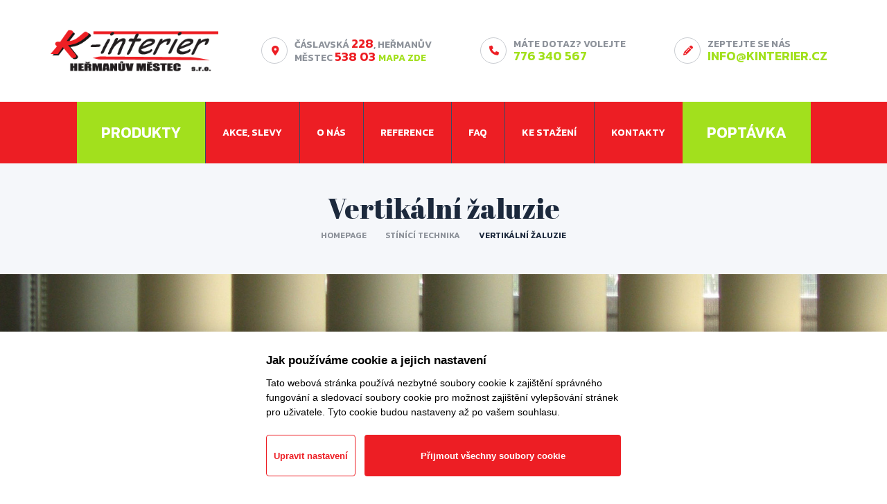

--- FILE ---
content_type: text/html; charset=UTF-8
request_url: https://kinterier.cz/stinici-technika/vertikalni-zaluzie/
body_size: 15644
content:

<!DOCTYPE html>
<html dir="ltr" lang="cs" class="no-js">
<head>
	<meta charset="UTF-8">
	<meta name="viewport" content="width=device-width, initial-scale=1">
	<link rel="profile" href="https://gmpg.org/xfn/11">
		<title>Vertikální žaluzie | Kinterier</title>

		<!-- All in One SEO 4.9.3 - aioseo.com -->
	<meta name="description" content="Vertikální žaluzie - Pardubice, Chrudim, Přelouč, Slatiňany, Seč, Čáslav, Chrast, Sezemice" />
	<meta name="robots" content="max-image-preview:large" />
	<link rel="canonical" href="https://kinterier.cz/stinici-technika/vertikalni-zaluzie/" />
	<meta name="generator" content="All in One SEO (AIOSEO) 4.9.3" />
		<script type="application/ld+json" class="aioseo-schema">
			{"@context":"https:\/\/schema.org","@graph":[{"@type":"BreadcrumbList","@id":"https:\/\/kinterier.cz\/stinici-technika\/vertikalni-zaluzie\/#breadcrumblist","itemListElement":[{"@type":"ListItem","@id":"https:\/\/kinterier.cz#listItem","position":1,"name":"Home","item":"https:\/\/kinterier.cz","nextItem":{"@type":"ListItem","@id":"https:\/\/kinterier.cz\/stinici-technika\/#listItem","name":"St\u00edn\u00edc\u00ed technika"}},{"@type":"ListItem","@id":"https:\/\/kinterier.cz\/stinici-technika\/#listItem","position":2,"name":"St\u00edn\u00edc\u00ed technika","item":"https:\/\/kinterier.cz\/stinici-technika\/","nextItem":{"@type":"ListItem","@id":"https:\/\/kinterier.cz\/stinici-technika\/vertikalni-zaluzie\/#listItem","name":"Vertik\u00e1ln\u00ed \u017ealuzie"},"previousItem":{"@type":"ListItem","@id":"https:\/\/kinterier.cz#listItem","name":"Home"}},{"@type":"ListItem","@id":"https:\/\/kinterier.cz\/stinici-technika\/vertikalni-zaluzie\/#listItem","position":3,"name":"Vertik\u00e1ln\u00ed \u017ealuzie","previousItem":{"@type":"ListItem","@id":"https:\/\/kinterier.cz\/stinici-technika\/#listItem","name":"St\u00edn\u00edc\u00ed technika"}}]},{"@type":"Organization","@id":"https:\/\/kinterier.cz\/#organization","name":"K-interier","description":"Mont\u00e1\u017e oken, dve\u0159\u00ed, oblo\u017ekov\u00fdch z\u00e1rubn\u00ed, podlah","url":"https:\/\/kinterier.cz\/","telephone":"+420776340567","logo":{"@type":"ImageObject","url":"https:\/\/kinterier.cz\/wp-content\/uploads\/2019\/10\/logo1-1.png","@id":"https:\/\/kinterier.cz\/stinici-technika\/vertikalni-zaluzie\/#organizationLogo","width":341,"height":140},"image":{"@id":"https:\/\/kinterier.cz\/stinici-technika\/vertikalni-zaluzie\/#organizationLogo"}},{"@type":"WebPage","@id":"https:\/\/kinterier.cz\/stinici-technika\/vertikalni-zaluzie\/#webpage","url":"https:\/\/kinterier.cz\/stinici-technika\/vertikalni-zaluzie\/","name":"Vertik\u00e1ln\u00ed \u017ealuzie | Kinterier","description":"Vertik\u00e1ln\u00ed \u017ealuzie - Pardubice, Chrudim, P\u0159elou\u010d, Slati\u0148any, Se\u010d, \u010c\u00e1slav, Chrast, Sezemice","inLanguage":"cs-CZ","isPartOf":{"@id":"https:\/\/kinterier.cz\/#website"},"breadcrumb":{"@id":"https:\/\/kinterier.cz\/stinici-technika\/vertikalni-zaluzie\/#breadcrumblist"},"datePublished":"2019-11-07T14:44:33+01:00","dateModified":"2022-05-23T09:52:52+02:00"},{"@type":"WebSite","@id":"https:\/\/kinterier.cz\/#website","url":"https:\/\/kinterier.cz\/","name":"Kinterier","description":"Mont\u00e1\u017e oken, dve\u0159\u00ed, oblo\u017ekov\u00fdch z\u00e1rubn\u00ed, podlah","inLanguage":"cs-CZ","publisher":{"@id":"https:\/\/kinterier.cz\/#organization"}}]}
		</script>
		<!-- All in One SEO -->

<link rel='dns-prefetch' href='//fonts.googleapis.com' />
<link rel='dns-prefetch' href='//s.w.org' />
<link rel="alternate" type="application/rss+xml" title="Kinterier &raquo; RSS zdroj" href="https://kinterier.cz/feed/" />
<script type="text/javascript">
window._wpemojiSettings = {"baseUrl":"https:\/\/s.w.org\/images\/core\/emoji\/13.1.0\/72x72\/","ext":".png","svgUrl":"https:\/\/s.w.org\/images\/core\/emoji\/13.1.0\/svg\/","svgExt":".svg","source":{"concatemoji":"https:\/\/kinterier.cz\/wp-includes\/js\/wp-emoji-release.min.js?ver=5.9.12"}};
/*! This file is auto-generated */
!function(e,a,t){var n,r,o,i=a.createElement("canvas"),p=i.getContext&&i.getContext("2d");function s(e,t){var a=String.fromCharCode;p.clearRect(0,0,i.width,i.height),p.fillText(a.apply(this,e),0,0);e=i.toDataURL();return p.clearRect(0,0,i.width,i.height),p.fillText(a.apply(this,t),0,0),e===i.toDataURL()}function c(e){var t=a.createElement("script");t.src=e,t.defer=t.type="text/javascript",a.getElementsByTagName("head")[0].appendChild(t)}for(o=Array("flag","emoji"),t.supports={everything:!0,everythingExceptFlag:!0},r=0;r<o.length;r++)t.supports[o[r]]=function(e){if(!p||!p.fillText)return!1;switch(p.textBaseline="top",p.font="600 32px Arial",e){case"flag":return s([127987,65039,8205,9895,65039],[127987,65039,8203,9895,65039])?!1:!s([55356,56826,55356,56819],[55356,56826,8203,55356,56819])&&!s([55356,57332,56128,56423,56128,56418,56128,56421,56128,56430,56128,56423,56128,56447],[55356,57332,8203,56128,56423,8203,56128,56418,8203,56128,56421,8203,56128,56430,8203,56128,56423,8203,56128,56447]);case"emoji":return!s([10084,65039,8205,55357,56613],[10084,65039,8203,55357,56613])}return!1}(o[r]),t.supports.everything=t.supports.everything&&t.supports[o[r]],"flag"!==o[r]&&(t.supports.everythingExceptFlag=t.supports.everythingExceptFlag&&t.supports[o[r]]);t.supports.everythingExceptFlag=t.supports.everythingExceptFlag&&!t.supports.flag,t.DOMReady=!1,t.readyCallback=function(){t.DOMReady=!0},t.supports.everything||(n=function(){t.readyCallback()},a.addEventListener?(a.addEventListener("DOMContentLoaded",n,!1),e.addEventListener("load",n,!1)):(e.attachEvent("onload",n),a.attachEvent("onreadystatechange",function(){"complete"===a.readyState&&t.readyCallback()})),(n=t.source||{}).concatemoji?c(n.concatemoji):n.wpemoji&&n.twemoji&&(c(n.twemoji),c(n.wpemoji)))}(window,document,window._wpemojiSettings);
</script>
<style type="text/css">
img.wp-smiley,
img.emoji {
	display: inline !important;
	border: none !important;
	box-shadow: none !important;
	height: 1em !important;
	width: 1em !important;
	margin: 0 0.07em !important;
	vertical-align: -0.1em !important;
	background: none !important;
	padding: 0 !important;
}
</style>
	<link rel='stylesheet' id='aioseo/css/src/vue/standalone/blocks/table-of-contents/global.scss-css'  href='https://kinterier.cz/wp-content/plugins/all-in-one-seo-pack/dist/Lite/assets/css/table-of-contents/global.e90f6d47.css?ver=4.9.3' type='text/css' media='all' />
<link rel='stylesheet' id='contact-form-7-css'  href='https://kinterier.cz/wp-content/plugins/contact-form-7/includes/css/styles.css?ver=5.6.3' type='text/css' media='all' />
<link rel='stylesheet' id='font-awesome-css'  href='https://kinterier.cz/wp-content/plugins/unyson/framework/static/libs/font-awesome/css/font-awesome.min.css?ver=2.7.24' type='text/css' media='all' />
<link rel='stylesheet' id='windor-icon-fonts-css'  href='https://kinterier.cz/wp-content/themes/windor/css/fonts.css?ver=1769421410' type='text/css' media='all' />
<link rel='stylesheet' id='windor-font-css'  href='//fonts.googleapis.com/css?family=Poppins%3A300%2C400%2C500%2C600%2C700%7CAbril+Fatface%3A400%7CKanit%3A600%2C700&#038;subset=latin&#038;ver=1.0.2' type='text/css' media='all' />
<link rel='stylesheet' id='windor-css-style-css'  href='https://kinterier.cz/wp-content/themes/windor/style.css?ver=1769421410' type='text/css' media='all' />
<link rel='stylesheet' id='windor-bootstrap-css'  href='https://kinterier.cz/wp-content/themes/windor/css/bootstrap.min.css?ver=1769421410' type='text/css' media='all' />
<link rel='stylesheet' id='windor-animations-css'  href='https://kinterier.cz/wp-content/themes/windor/css/animations.css?ver=1769421410' type='text/css' media='all' />
<link rel='stylesheet' id='windor-main-css'  href='https://kinterier.cz/wp-content/themes/windor/css/main4.css?ver=1769421410' type='text/css' media='all' />
<link rel='stylesheet' id='fw-shortcode-divider-css'  href='https://kinterier.cz/wp-content/plugins/unyson/framework/extensions/shortcodes/shortcodes/divider/static/css/styles.css?ver=5.9.12' type='text/css' media='all' />
<script type='text/javascript' src='https://kinterier.cz/wp-includes/js/jquery/jquery.min.js?ver=3.6.0' id='jquery-core-js'></script>
<script type='text/javascript' src='https://kinterier.cz/wp-includes/js/jquery/jquery-migrate.min.js?ver=3.3.2' id='jquery-migrate-js'></script>
<script type='text/javascript' src='https://kinterier.cz/wp-content/plugins/revslider/public/assets/js/rbtools.min.js?ver=6.5.8' async id='tp-tools-js'></script>
<script type='text/javascript' src='https://kinterier.cz/wp-content/plugins/revslider/public/assets/js/rs6.min.js?ver=6.5.8' async id='revmin-js'></script>
<script type='text/javascript' src='https://kinterier.cz/wp-content/themes/windor/js/vendor/modernizr-2.6.2.min.js?ver=1769421410' id='windor-modernizr-js'></script>
<link rel="https://api.w.org/" href="https://kinterier.cz/wp-json/" /><link rel="alternate" type="application/json" href="https://kinterier.cz/wp-json/wp/v2/pages/4395" /><link rel="EditURI" type="application/rsd+xml" title="RSD" href="https://kinterier.cz/xmlrpc.php?rsd" />
<link rel="wlwmanifest" type="application/wlwmanifest+xml" href="https://kinterier.cz/wp-includes/wlwmanifest.xml" /> 
<meta name="generator" content="WordPress 5.9.12" />
<link rel='shortlink' href='https://kinterier.cz/?p=4395' />
<link rel="alternate" type="application/json+oembed" href="https://kinterier.cz/wp-json/oembed/1.0/embed?url=https%3A%2F%2Fkinterier.cz%2Fstinici-technika%2Fvertikalni-zaluzie%2F" />
<link rel="alternate" type="text/xml+oembed" href="https://kinterier.cz/wp-json/oembed/1.0/embed?url=https%3A%2F%2Fkinterier.cz%2Fstinici-technika%2Fvertikalni-zaluzie%2F&#038;format=xml" />

<link rel='stylesheet' id='6300-css'  href='https://kinterier.cz/wp-content/uploads/winp-css-js/6300.css?ver=1681217583' type='text/css' media='all' />

<script type='text/javascript' src='https://kinterier.cz/wp-content/uploads/winp-css-js/6296.js?ver=1643035109'></script>
<meta name="generator" content="Powered by Slider Revolution 6.5.8 - responsive, Mobile-Friendly Slider Plugin for WordPress with comfortable drag and drop interface." />
<link rel="icon" href="https://kinterier.cz/wp-content/uploads/2019/11/favicon.ico" sizes="32x32" />
<link rel="icon" href="https://kinterier.cz/wp-content/uploads/2019/11/favicon.ico" sizes="192x192" />
<link rel="apple-touch-icon" href="https://kinterier.cz/wp-content/uploads/2019/11/favicon.ico" />
<meta name="msapplication-TileImage" content="https://kinterier.cz/wp-content/uploads/2019/11/favicon.ico" />
<script type="text/javascript">function setREVStartSize(e){
			//window.requestAnimationFrame(function() {				 
				window.RSIW = window.RSIW===undefined ? window.innerWidth : window.RSIW;	
				window.RSIH = window.RSIH===undefined ? window.innerHeight : window.RSIH;	
				try {								
					var pw = document.getElementById(e.c).parentNode.offsetWidth,
						newh;
					pw = pw===0 || isNaN(pw) ? window.RSIW : pw;
					e.tabw = e.tabw===undefined ? 0 : parseInt(e.tabw);
					e.thumbw = e.thumbw===undefined ? 0 : parseInt(e.thumbw);
					e.tabh = e.tabh===undefined ? 0 : parseInt(e.tabh);
					e.thumbh = e.thumbh===undefined ? 0 : parseInt(e.thumbh);
					e.tabhide = e.tabhide===undefined ? 0 : parseInt(e.tabhide);
					e.thumbhide = e.thumbhide===undefined ? 0 : parseInt(e.thumbhide);
					e.mh = e.mh===undefined || e.mh=="" || e.mh==="auto" ? 0 : parseInt(e.mh,0);		
					if(e.layout==="fullscreen" || e.l==="fullscreen") 						
						newh = Math.max(e.mh,window.RSIH);					
					else{					
						e.gw = Array.isArray(e.gw) ? e.gw : [e.gw];
						for (var i in e.rl) if (e.gw[i]===undefined || e.gw[i]===0) e.gw[i] = e.gw[i-1];					
						e.gh = e.el===undefined || e.el==="" || (Array.isArray(e.el) && e.el.length==0)? e.gh : e.el;
						e.gh = Array.isArray(e.gh) ? e.gh : [e.gh];
						for (var i in e.rl) if (e.gh[i]===undefined || e.gh[i]===0) e.gh[i] = e.gh[i-1];
											
						var nl = new Array(e.rl.length),
							ix = 0,						
							sl;					
						e.tabw = e.tabhide>=pw ? 0 : e.tabw;
						e.thumbw = e.thumbhide>=pw ? 0 : e.thumbw;
						e.tabh = e.tabhide>=pw ? 0 : e.tabh;
						e.thumbh = e.thumbhide>=pw ? 0 : e.thumbh;					
						for (var i in e.rl) nl[i] = e.rl[i]<window.RSIW ? 0 : e.rl[i];
						sl = nl[0];									
						for (var i in nl) if (sl>nl[i] && nl[i]>0) { sl = nl[i]; ix=i;}															
						var m = pw>(e.gw[ix]+e.tabw+e.thumbw) ? 1 : (pw-(e.tabw+e.thumbw)) / (e.gw[ix]);					
						newh =  (e.gh[ix] * m) + (e.tabh + e.thumbh);
					}
					var el = document.getElementById(e.c);
					if (el!==null && el) el.style.height = newh+"px";					
					el = document.getElementById(e.c+"_wrapper");
					if (el!==null && el) {
						el.style.height = newh+"px";
						el.style.display = "block";
					}
				} catch(e){
					console.log("Failure at Presize of Slider:" + e)
				}					   
			//});
		  };</script>
		<style type="text/css" id="wp-custom-css">
			.header_dark {background-color: #ed1e24;}
.sf-menu > li.menu-item-spesial > a, .sf-menu > li.menu-item-spesial > a:hover {background-color: #a2e01d; color: #fff;}
.ls .highlight {color: #ed1e24} 
.ds.ms {background-color: #ed1f24;}
.ds.ms.darker {background-color: #be191d;}
.ds.page_footer {color: #ffffff;}
.ds.page_footer .description {color: #000;}
.page_footer .widget-theme-wrapper.with_background {padding: 31px 30px 53px;}
body.tax-fw-services-category .teaser .item-media, body.post-type-archive-fw-services .teaser .item-media, .shortcode-services .teaser .item-media  {height: 100%; width: 100%}
body.tax-fw-services-category .teaser h3, body.post-type-archive-fw-services .teaser h3, .shortcode-services .teaser h3 {font-size: 25px; margin: 27px 0 20px ; text-transform: uppercase;}
@media (min-width: 992px) {#section-projects > .container { padding-bottom: 70px; padding-top: 70px;}}
@media (min-width: 992px) {#section-testimonials > .container, #section-about-testimonials > .container {padding-bottom: 163px; padding-top: 15px;}}
.section_padding_top_145 > [class*="container"] {
    padding-top: 45px;
}
.team-excerpt{font-size: 15px;}
#section-faq > .container {
    padding-bottom: 40px;
    padding-top: 40px;
}
.header-infos .shortcode-info-item .ii-icon i.highlight {color: #ed1e24;}

#section-akce {overflow:visible !important}
.panak {height:286px}
.gallery-title-item + .item-title {
    padding: 30px 10px;
}

.entry-meta-single-before, .entry-footer {display:none !important}
.bordered_items .sf-menu > li > a {
    padding-left: 30px;
    padding-right: 30px;
}
.bily-blok,.bily-blok-nizsi  {    background-color: #fff;
    color: #000;
    padding: 20px 8px 20px 12px;
    vertical-align: top;
    min-height: 400px;
    border-bottom: 4px solid #77b81e;
	border-top: 4px solid #77b81e;
    margin: 5px;
    width: 24%;}
.barvy {
    width: 200px;
    display: block;
    float: left;
    margin-right: 5px;
    padding: 5px;
}
.bily-blok-nizsi {height:390px; width: 19%;}
.fw-testimonials-avatar,.post-meta-key, ul.post-meta li, .insert-page-title {display:none}
.bordered_items .sf-menu > li.menu-item-spesial > a {
    padding-left: 35px;
    padding-right: 35px;
}
.bordered_items .sf-menu > li > a {
    padding-left: 25px;
    padding-right: 25px;
}
table.tabulky {margin:0 auto}
table.tabulky td, table th {
    border: 1px solid #000;
    padding-left: 8px;
    padding-right: 8px;
    text-align: center;
    vertical-align: top;
}
.vyrobek-nahled {float:left; width:23%}
.vyrobek-nahled-zal {float:left; width:120px;height:160px; margin:10px; text-align:center}
.vyrobek-nahled-zal a {display: inline-block;}
.cleaner {clear:both; padding-top:20px; padding-bottom:20px; height:25px;border-color:#f5f7fa}
.pozadi-bile{background-color:#fff}
.pozadi-bile-5-prvku {background-color:#fff; width:19%; margin-right:3px}
.tabulky tr td {border:0px solid black}
.nakresy {width:20%;float:left;    min-height:220px;font-size:90%;
    padding:10px;margin-right:20px;}
.nakresy img {display:block; margin-bottom:15px}
#ramecek{border:1px solid black}
#lpadding {margin-left:15%}
.teaser a {display:none}
.teaser h3 a {display:block}
h3 span.counter-add {font-size: 45px !important;}

.prospekty-blok {background-color:#fff; border: 1px solid #ed1e24; padding:15px; margin:10px; width:30%}
.prospekty-blok a span {font-size: 14px;font-family: sans-serif;font-weight:300; text-transform: none !important; }
.page-id-5197 .theme_button  {background: #a2e01d  url(/wp-content/uploads/2019/11/down-pic-white.png) 11px 13px no-repeat; padding-left:45px; margin-bottom:10px}


.menu-okna {width:192px; height:322px; background: transparent  url(/wp-content/uploads/2019/11/menu-okna.jpg) top center no-repeat; position:relative !important; top:-131px; right:384px}
.menu-okna a {display:none}
li.oknapolozky ul {height:150px !important; overflow:visible !important}

.menu-dvere {width:192px; height:322px; background: transparent  url(/wp-content/uploads/2019/11/menu-dvere.jpg) top center no-repeat; position:relative !important; top:-173px; right:384px}
.menu-dvere a {display:none}
li.dverepolozky ul {height:250px !important; overflow:visible !important;}


.menu-podlahy {width:192px; height:322px; background: transparent  url(/wp-content/uploads/2019/11/menu-podlahy.jpg) top center no-repeat; position:relative !important; top:-215px; right:384px}
.menu-podlahy a {display:none}
li.podlahypolozky ul {height:200px !important; overflow:visible !important}

.menu-zaluzie {width:192px; height:322px; background: transparent  url(/wp-content/uploads/2019/11/menu-zaluie.jpg) top center no-repeat; position:relative !important; top:-383px; right:384px}
.menu-zaluzie a {display:none}
li.zaluziepolozky ul {height:300px !important; overflow:visible !important}

.menu-garaze {width:192px; height:322px; background: transparent  url(/wp-content/uploads/2019/11/menu-garazova-vrata.jpg) top center no-repeat; position:relative !important; top:-215px; right:384px}
.menu-garaze a {display:none}
li.garazepolozky ul {height:50px !important; overflow:visible !important}

.menu-skrine {width:192px; height:322px; background: transparent  url(/wp-content/uploads/2019/11/menu-skrine.jpg) top center no-repeat; position:relative !important; top:-299px; right:384px}
.menu-skrine a {display:none}
li.skrinepolozky ul {height:100px !important; overflow:visible !important}

.menu-ostatni {width:192px; height:322px; background: transparent  url(/wp-content/uploads/2019/11/menu-ostatni.jpg) top center no-repeat; position:relative !important; top:-467px; right:384px}
.menu-ostatni a {display:none}
li.ostatnipolozky ul {height:250px !important; overflow:visible !important}

li.menu-item-2658 ul.submenu {display: inline !important}

input.hideradio{ /* HIDE RADIO */
    visibility: hidden; /* Makes input not-clickable */
    position: absolute; /* Remove input from document flow */
}
.imgradio label > input + img{ /* IMAGE STYLES */
    cursor:pointer;
    border:2px solid transparent;
}
.imgradio label > input:checked + img{ /* (RADIO CHECKED) IMAGE STYLES */
    border:2px solid #f00;
}
.imgradio label {width:140px; margin-bottom:10px}

table.form-table tr td {padding:8px !important; text-align:left; border: 0px solid black !important}

.formleft {float:left; width:40%; margin-right:20px}
.formright {float:right; width:40%; margin-right:20px}
.iniciale {padding-left:20%}
@media (max-width: 880px) {.formleft,.formright  {float:none;clear:both;width:100%; margin:20px} .iniciale {padding-left:0px}}
.kintForms #FORM1_p7 {margin-left: 8px;line-height: 1.8;}
.kintForms #FORM2_p7 {margin-left: 20px;}
.kintForms #FORM1_p7 div,.kintForms #FORM2_p7 div {	float: left;margin: 2px;padding: 1px;width: 150px;text-align: center;border: 1px solid transparent;}
.kintForms #FORM2_p7 div {padding-top: 5px;width: 100px;height: 125px;}
.kintForms #FORM1_p7 div strong, .kintForms #FORM1_p7 div img, .kintForms #FORM1_p7 div em,.kintForms #FORM2_p7 div strong, .kintForms #FORM2_p7 div img {display: block;}
.kintForms #FORM1_p7 div strong,  .kintForms #FORM1_p7 div em,.kintForms #FORM2_p7 div strong {text-align: center;font-size: 10px;}
.kintForms #FORM1_p7 div img,.kintForms #FORM2_p7 div img {	margin: auto;border: 1px solid gray;	width: 150px;}
.kintForms #FORM2_p7 div img {	border-style: none;}
.kintForms #FORM1_p7 div em input,.kintForms #FORM2_p7 div strong input {margin-right: 5px;	position: relative;top: 1px;display: none;}


@media (min-width: 1000px) {.produkty-posledni{display:none}}
@media (max-width: 1200px) {.pozadi-bile-5-prvku{width:28%}}
@media (max-width: 1000px) {.produkty-prvni .theme_button {display:none}}
@media (max-width: 991px) {.mobile-active .sf-menu {opacity: 1; right: 40px !important}}
@media (max-width: 800px) {.prospekty-blok,.pozadi-bile-5-prvku {width:46%}.bily-blok, .bily-blok-nizsi {width:46%}.panak {display:none}}
@media (max-width: 550px) {.prospekty-blok,.bily-blok, .bily-blok-nizsi,.pozadi-bile-5-prvku  {width:90%}}

#section-projects {text-align:center}
#nezobrazit {display:none}

.with_background {background-color:#ffffff !important; padding: 15px 30px 15px 30px}
.with_background strong,.with_background span {color:#000000 !important}

/*Accordeon HACK*/
h4.panel-title br {display: none;}		</style>
		<link rel="stylesheet" href="https://cdn.jsdelivr.net/gh/fancyapps/fancybox@3.5.7/dist/jquery.fancybox.min.css" />
<script src="https://cdn.jsdelivr.net/gh/fancyapps/fancybox@3.5.7/dist/jquery.fancybox.min.js"></script>		
<!-- Global site tag (gtag.js) - Google Analytics -->
<script defer src="/cookie-consent/lib.js"></script>
<script defer src="/cookie-consent/app-cz.js"></script>
<script type="text/plain" data-cookiecategory="analytics" async src="https://www.googletagmanager.com/gtag/js?id=UA-16061176-1"></script>
<script type="text/plain" data-cookiecategory="analytics">
  window.dataLayer = window.dataLayer || [];
  function gtag(){dataLayer.push(arguments);}
  gtag('js', new Date());

  gtag('config', 'UA-16061176-1');
</script>


</head>

<body data-rsssl=1 class="page-template page-template-page-templates page-template-full-width page-template-page-templatesfull-width-php page page-id-4395 page-child parent-pageid-3969 masthead-fixed full-width footer-widgets singular no-sidebar">

<!-- search modal -->
<div class="modal" tabindex="-1" role="dialog" aria-labelledby="search_modal" id="search_modal">
	<button type="button" class="close" data-dismiss="modal" aria-label="Close">
		<span aria-hidden="true">
			<i class="rt-icon2-cross2"></i>
		</span>
	</button>
	<div class="widget widget_search">
		
<form role="search" method="get" class="search-form form-inline" action="https://kinterier.cz/">
	<div class="form-group">
		<label>
			<input type="search" class="search-field form-control"
			       placeholder="Search keyword"
			       value="" name="s"
			       title="Search for:"/>
		</label>
	</div>
	<button type="submit" class="search-submit input-button">
		<span class="screen-reader-text">Search</span>
	</button>
</form>
	</div>
</div>
	<!-- Unyson messages modal -->
	<div class="modal fade" tabindex="-1" role="dialog" id="messages_modal">
		<div class="fw-messages-wrap ls with_padding">
					</div>
	</div><!-- eof .modal -->

<!-- wrappers for visual page editor and boxed version of template -->
<div id="canvas" class="">
	<div id="box_wrapper" class="">
		<!-- template sections -->
		<section class="page_toplogo table_section table_section_md ls">
    <h2 class="default-heading">Vertikální žaluzie</h2>
	<div class="container">
		<div class="row">

			<div class="col-sm-3 text-center text-md-left">
				<a href="https://kinterier.cz/"
   rel="home" class="logo logo_image_only">
			<img src="//kinterier.animatec.cz/wp-content/uploads/2019/10/logo1-1.png" alt="">
		</a>				<!-- header toggler -->
				<span class="toggle_menu"><span></span></span>
			</div>

            <div class="col-sm-9 header-infos">
                <div class="header-infos-inner">                        <div class="header-info-item">    <div class="shortcode-info-item">                    <div class="ii-icon">
                        <i class="fa fa-map-marker highlight"></i>
                    </div>
        <div class="ii-text">Čáslavská <span class="highlight" style="font-size: 129%">228</span>, Heřmanův<br>Městec <span class="highlight" style="font-size: 129%">538 03 </span> <a href="https://www.google.com/maps/place/K-interier+He%C5%99man%C5%AFv+M%C4%9Bstec+s.r.o./@49.949268,15.657578,16z/data=!4m5!3m4!1s0x0:0xe7b72b7e99f88c8d!8m2!3d49.9492677!4d15.657578?hl=cs" target="_blank">MAPA ZDE</a></div>
    </div>                        </div>                        <div class="header-info-item">    <div class="shortcode-info-item">                    <div class="ii-icon">
                        <i class="fa fa-phone highlight"></i>
                    </div>
        <div class="ii-text">Máte dotaz? Volejte<br> <span class="highlight" style="font-size: 129%"> <a href="tel:+420776340567">776 340 567</a></span></div>
    </div>                        </div>                        <div class="header-info-item">    <div class="shortcode-info-item">                    <div class="ii-icon">
                        <i class="fa fa-pencil highlight"></i>
                    </div>
        <div class="ii-text">Zeptejte se nás <br> <span><span class="highlight" style="font-size: 129%"><a href="mailto:info@kinterier.cz">info@kinterier.cz</a></span></span></div>
    </div>                        </div>
                </div>
            </div>

	    </div><!-- eof .row -->
	</div><!-- eof .container -->
</section>
<header class="page_header header_dark bordered_items">
	<div class="container">
		<div class="row">
			<div class="col-md-12 text-center">                    <nav class="mainmenu_wrapper primary-navigation">
                        <ul id="menu-main-menu" class="sf-menu nav-menu nav"><li id="menu-item-4576" class="menu-item-spesial menu-item menu-item-type-post_type menu-item-object-page current-menu-ancestor current_page_ancestor menu-item-has-children menu-item-4576"><a href="https://kinterier.cz/produkty/" >Produkty</a>
<ul class="sub-menu">
	<li id="menu-item-2654" class="oknapolozky menu-item menu-item-type-custom menu-item-object-custom menu-item-has-children menu-item-2654"><a href="/okna" >Okna</a>
	<ul class="sub-menu">
		<li id="menu-item-2655" class="menu-item menu-item-type-custom menu-item-object-custom menu-item-2655"><a href="/okna/plastova-okna" >Plastová okna</a></li>
		<li id="menu-item-2656" class="menu-item menu-item-type-custom menu-item-object-custom menu-item-2656"><a href="/okna/eurookna" >Eurookna</a></li>
		<li id="menu-item-2657" class="menu-item menu-item-type-custom menu-item-object-custom menu-item-2657"><a href="/alu-okna" >Alu okna</a></li>
		<li id="menu-item-5407" class="menu-okna menu-item menu-item-type-custom menu-item-object-custom menu-item-5407"><a href="#" >Obrázek</a></li>
	</ul>
</li>
	<li id="menu-item-2658" class="dverepolozky menu-item menu-item-type-custom menu-item-object-custom menu-item-has-children menu-item-2658"><a href="/dvere" >Dveře</a>
	<ul class="sub-menu">
		<li id="menu-item-3117" class="menu-item menu-item-type-post_type menu-item-object-page menu-item-has-children menu-item-3117"><a href="https://kinterier.cz/dvere/vchodove-dvere/" >Vchodové dveře</a>
		<ul class="sub-menu">
			<li id="menu-item-2662" class="menu-item menu-item-type-custom menu-item-object-custom menu-item-2662"><a href="/vchodove-dvere/plastove-vchodove-dvere" >Plastové dveře</a></li>
			<li id="menu-item-2663" class="menu-item menu-item-type-custom menu-item-object-custom menu-item-2663"><a href="/vchodove-dvere/drevene-vchodove-dvere" >Dřevěné dveře</a></li>
			<li id="menu-item-2664" class="menu-item menu-item-type-custom menu-item-object-custom menu-item-2664"><a href="/vchodove-dvere/hlinikove-vchodove-dvere" >Hliníkové dveře</a></li>
		</ul>
</li>
		<li id="menu-item-2660" class="menu-item menu-item-type-custom menu-item-object-custom menu-item-has-children menu-item-2660"><a href="/dvere/vnitrni-vchodove-dvere/" >Vnitřní vchodové dveře</a>
		<ul class="sub-menu">
			<li id="menu-item-2666" class="menu-item menu-item-type-custom menu-item-object-custom menu-item-2666"><a href="/dvere/vnitrni-vchodove-dvere/protipozarni-dvere/" >Protipožární dveře</a></li>
			<li id="menu-item-2667" class="menu-item menu-item-type-custom menu-item-object-custom menu-item-2667"><a href="/dvere/vnitrni-vchodove-dvere/bezpecnostni-dvere/" >Bezpečnostní dveře</a></li>
			<li id="menu-item-2668" class="menu-item menu-item-type-custom menu-item-object-custom menu-item-2668"><a href="/dvere/vnitrni-vchodove-dvere/protihlukove-dvere/" >Protihlukové dveře</a></li>
			<li id="menu-item-4572" class="menu-item menu-item-type-custom menu-item-object-custom menu-item-4572"><a href="/dvere/vnitrni-vchodove-dvere/klima-dvere-2/" >Klima dveře</a></li>
			<li id="menu-item-4573" class="menu-item menu-item-type-custom menu-item-object-custom menu-item-4573"><a href="/dvere/vnitrni-vchodove-dvere/kourotesne-dvere/" >Kouřotěsné dveře</a></li>
		</ul>
</li>
		<li id="menu-item-2661" class="menu-item menu-item-type-custom menu-item-object-custom menu-item-has-children menu-item-2661"><a href="/dvere/interierove-dvere" >Interiérové dveře</a>
		<ul class="sub-menu">
			<li id="menu-item-2669" class="menu-item menu-item-type-custom menu-item-object-custom menu-item-2669"><a href="/dvere/interierove-dvere/dvere-cag/" >Dveře CAG</a></li>
			<li id="menu-item-2670" class="menu-item menu-item-type-custom menu-item-object-custom menu-item-2670"><a href="/dvere/interierove-dvere/dvere-gerbrich/" >Dveře Gerbrich</a></li>
			<li id="menu-item-2672" class="menu-item menu-item-type-custom menu-item-object-custom menu-item-2672"><a href="/dvere/interierove-dvere/dvere-jap/" >Dveře JAP</a></li>
			<li id="menu-item-3773" class="menu-item menu-item-type-custom menu-item-object-custom menu-item-3773"><a href="/dvere/interierove-dvere/posuvne-a-skladaci-dvere/" >Posuvné a skládací dveře</a></li>
		</ul>
</li>
		<li id="menu-item-5444" class="menu-dvere menu-item menu-item-type-custom menu-item-object-custom menu-item-5444"><a href="#" >Obrázek</a></li>
	</ul>
</li>
	<li id="menu-item-2673" class="podlahypolozky menu-item menu-item-type-custom menu-item-object-custom menu-item-has-children menu-item-2673"><a href="/podlahy" >Podlahy</a>
	<ul class="sub-menu">
		<li id="menu-item-2674" class="menu-item menu-item-type-custom menu-item-object-custom menu-item-2674"><a href="/podlahy/vinylove-podlahy/" >Vinylové podlahy</a></li>
		<li id="menu-item-2677" class="menu-item menu-item-type-custom menu-item-object-custom menu-item-2677"><a href="/podlahy/pvc-podlaha/" >PVC Podlahy</a></li>
		<li id="menu-item-5459" class="menu-podlahy menu-item menu-item-type-custom menu-item-object-custom menu-item-5459"><a href="#" >Obrázek</a></li>
	</ul>
</li>
	<li id="menu-item-2678" class="zaluziepolozky menu-item menu-item-type-custom menu-item-object-custom current-menu-ancestor current-menu-parent menu-item-has-children menu-item-2678"><a href="/stinici-technika" >Stínící technika</a>
	<ul class="sub-menu">
		<li id="menu-item-5764" class="menu-item menu-item-type-post_type menu-item-object-page menu-item-5764"><a href="https://kinterier.cz/stinici-technika/horizontalni-zaluzie/" >Horizontální žaluzie</a></li>
		<li id="menu-item-5763" class="menu-item menu-item-type-post_type menu-item-object-page current-menu-item page_item page-item-4395 current_page_item menu-item-5763"><a href="https://kinterier.cz/stinici-technika/vertikalni-zaluzie/" >Vertikální žaluzie</a></li>
		<li id="menu-item-5762" class="menu-item menu-item-type-post_type menu-item-object-page menu-item-5762"><a href="https://kinterier.cz/stinici-technika/plise-skladana-roleta/" >Plisé – skládaná roleta</a></li>
		<li id="menu-item-5761" class="menu-item menu-item-type-post_type menu-item-object-page menu-item-5761"><a href="https://kinterier.cz/stinici-technika/latkova-roleta/" >Látková roleta</a></li>
		<li id="menu-item-5760" class="menu-item menu-item-type-post_type menu-item-object-page menu-item-5760"><a href="https://kinterier.cz/stinici-technika/roleta-den-noc/" >Roleta den-noc</a></li>
		<li id="menu-item-5759" class="menu-item menu-item-type-post_type menu-item-object-page menu-item-5759"><a href="https://kinterier.cz/stinici-technika/stinici-technika-velux/" >Stínící technika Velux</a></li>
		<li id="menu-item-5472" class="menu-zaluzie menu-item menu-item-type-custom menu-item-object-custom menu-item-5472"><a href="#" >Obrázek</a></li>
	</ul>
</li>
	<li id="menu-item-2681" class="garazepolozky menu-item menu-item-type-custom menu-item-object-custom menu-item-has-children menu-item-2681"><a href="/garazova-vrata" >Garážová vrata</a>
	<ul class="sub-menu">
		<li id="menu-item-5482" class="menu-item menu-item-type-custom menu-item-object-custom menu-item-5482"><a href="/garazova-vrata/" >Garážová vrata Hörmann</a></li>
		<li id="menu-item-5479" class="menu-garaze menu-item menu-item-type-custom menu-item-object-custom menu-item-5479"><a href="#" >Obrázek</a></li>
	</ul>
</li>
	<li id="menu-item-4622" class="skrinepolozky menu-item menu-item-type-post_type menu-item-object-page menu-item-has-children menu-item-4622"><a href="https://kinterier.cz/vestavene-skrine/" >Vestavěné skříně</a>
	<ul class="sub-menu">
		<li id="menu-item-5485" class="menu-item menu-item-type-custom menu-item-object-custom menu-item-5485"><a href="/vestavene-skrine/vestavene-skrine-na-miru/" >Vestavěné skříně na míru</a></li>
		<li id="menu-item-5486" class="menu-item menu-item-type-custom menu-item-object-custom menu-item-5486"><a href="/vestavene-skrine/doplnky/" >Doplňky</a></li>
		<li id="menu-item-5487" class="menu-skrine menu-item menu-item-type-custom menu-item-object-custom menu-item-5487"><a href="#" >Obrázek</a></li>
	</ul>
</li>
	<li id="menu-item-2683" class="ostatnipolozky menu-item menu-item-type-custom menu-item-object-custom menu-item-has-children menu-item-2683"><a href="/ostatni" >Ostatní</a>
	<ul class="sub-menu">
		<li id="menu-item-4354" class="menu-item menu-item-type-custom menu-item-object-custom menu-item-4354"><a href="/stavebni-pouzdra/" >Stavební pouzdra</a></li>
		<li id="menu-item-2684" class="menu-item menu-item-type-custom menu-item-object-custom menu-item-2684"><a href="http://www.sklo-jap.cz/grafosklo/kuchyne.aspx" >Skleněné obklady &#8211; kuchyň</a></li>
		<li id="menu-item-2685" class="menu-item menu-item-type-custom menu-item-object-custom menu-item-2685"><a href="/kovani-kliky" >Kování &#8211; kliky</a></li>
		<li id="menu-item-2686" class="menu-item menu-item-type-custom menu-item-object-custom menu-item-2686"><a href="/parapety" >Parapety</a></li>
		<li id="menu-item-2687" class="menu-item menu-item-type-custom menu-item-object-custom menu-item-2687"><a href="/site-na-okna-a-dvere/" >Sítě na okna a dveře</a></li>
		<li id="menu-item-5496" class="menu-ostatni menu-item menu-item-type-custom menu-item-object-custom menu-item-5496"><a href="#" >Obrázek</a></li>
	</ul>
</li>
</ul>
</li>
<li id="menu-item-2849" class="menu-item menu-item-type-custom menu-item-object-custom menu-item-2849"><a href="/akce-slevy" >Akce, slevy</a></li>
<li id="menu-item-2526" class="menu-item menu-item-type-post_type menu-item-object-page menu-item-has-children menu-item-2526"><a href="https://kinterier.cz/o-nas/" >O nás</a>
<ul class="sub-menu">
	<li id="menu-item-5303" class="menu-item menu-item-type-post_type menu-item-object-page menu-item-5303"><a href="https://kinterier.cz/o-nas/" >O společnosti</a></li>
	<li id="menu-item-1785" class="menu-item menu-item-type-taxonomy menu-item-object-fw-team-category menu-item-1785"><a href="https://kinterier.cz/team/all/" >Team</a></li>
	<li id="menu-item-6389" class="menu-item menu-item-type-custom menu-item-object-custom menu-item-6389"><a target="_blank" href="https://www.facebook.com/Kinterier" >Aktuality</a></li>
</ul>
</li>
<li id="menu-item-2850" class="menu-item menu-item-type-custom menu-item-object-custom menu-item-2850"><a href="/reference" >Reference</a></li>
<li id="menu-item-1797" class="menu-item menu-item-type-post_type menu-item-object-page menu-item-1797"><a href="https://kinterier.cz/faq-casto-kladene-otazky/" >FAQ</a></li>
<li id="menu-item-2854" class="menu-item menu-item-type-custom menu-item-object-custom menu-item-2854"><a href="/prospekty-ke-stazeni" >Ke stažení</a></li>
<li id="menu-item-231" class="menu-item menu-item-type-post_type menu-item-object-page menu-item-has-children menu-item-231"><a href="https://kinterier.cz/kontakty/" >Kontakty</a>
<ul class="sub-menu">
	<li id="menu-item-5302" class="menu-item menu-item-type-custom menu-item-object-custom menu-item-5302"><a href="/kontakty" >Kontaktní osoby</a></li>
	<li id="menu-item-5326" class="menu-item menu-item-type-post_type menu-item-object-page menu-item-5326"><a href="https://kinterier.cz/servis-reklamace/" >Servis, reklamace</a></li>
</ul>
</li>
<li id="menu-item-5397" class="menu-item-spesial menu-item menu-item-type-custom menu-item-object-custom menu-item-has-children menu-item-5397"><a href="/poptavka/" >Poptávka</a>
<ul class="sub-menu">
	<li id="menu-item-5985" class="menu-item menu-item-type-post_type menu-item-object-page menu-item-5985"><a href="https://kinterier.cz/poptavka_plastova_okna/" >Poptávka – plastová okna</a></li>
	<li id="menu-item-5984" class="menu-item menu-item-type-post_type menu-item-object-page menu-item-5984"><a href="https://kinterier.cz/poptavka_eurookna/" >Poptávka – Eurookna</a></li>
	<li id="menu-item-6374" class="menu-item menu-item-type-post_type menu-item-object-page menu-item-6374"><a href="https://kinterier.cz/poptavka-interierove-dvere/" >Poptávka – interiérové dveře</a></li>
</ul>
</li>
</ul>                    </nav>			</div><!--	eof .col-sm-* -->
		</div><!--	eof .row-->
	</div> <!--	eof .container-->
</header><!-- eof .page_header -->
			<section class="page_mainslider">
			</section><section class="page_breadcrumbs ls ms section_padding_top_30 section_padding_bottom_28">
	<div class="container">
		<div class="row">
			<div class="col-sm-12 text-center">
				<h3>
					Vertikální žaluzie				</h3>
				<ol class="breadcrumb">
									<li class="first-item">
									<a href="https://kinterier.cz/">Homepage</a></li>
																<li class="0-item">
									<a href="https://kinterier.cz/stinici-technika/">Stínící technika</a></li>
																<li class="last-item">Vertikální žaluzie</li>
						</ol>
			</div><!-- eof .col-* -->
		</div><!-- eof .row -->
	</div><!-- eof .container -->
</section><!-- eof .page_breadcrumbs --><div class="fw-page-builder-content"><section class="fw-main-row  ls section_padding_top_0 section_padding_bottom_0 columns_padding_15" >
		<div class="container-fluid">
		<div class="row">
			<img src="https://kinterier.animatec.cz/wp-content/uploads/2019/11/vertikalni-zaluzie-hero-img-1920x210.jpg" alt="https://kinterier.animatec.cz/wp-content/uploads/2019/11/vertikalni-zaluzie-hero-img-1920x210.jpg" width="1920" height="210" />		</div>
	</div>
</section>
<section class="fw-main-row  ls section_padding_top_40 section_padding_bottom_50 columns_padding_15" >
		<div class="container">
		<div class="row">
			<p style="text-align: center;">Vertikální žaluzie jsou funkcí i užitnými vlastnostmi jsou obdobné jako žaluzie horizontální. Za pomoci použitých látek však vertikální žaluzie významně dokreslují interiér. Stávají se tak esteticky přínosným prvkem. Široká paleta barevných variant a vzorů a jednoduché ovládání řadí tento typ stínící techniky mezi velmi oblíbené druhy.</p>		</div>
	</div>
</section>
<section class="fw-main-row  ls section_padding_top_50 section_padding_bottom_5 columns_padding_15" >
		<div class="container">
		<div class="row">
			<div class="col-xs-12 col-md-6" >
	<img src="https://kinterier.animatec.cz/wp-content/uploads/2019/10/kolecko-74x74.jpg" alt="https://kinterier.animatec.cz/wp-content/uploads/2019/10/kolecko-74x74.jpg" width="74" height="74" />
	<div class="fw-divider-space " style="margin-top: 15px;"></div>
<h4>Upevnění vertikálních žaluzií</h4><table><tbody><tr><td><img class="alignnone size-full wp-image-4404" src="https://kinterier.animatec.cz/wp-content/uploads/2019/11/vertical-1.jpg" alt="" width="165" height="140"><br />Upevnění vertikálních žaluzií<strong><br />na strop</strong></td><td><img class="alignnone size-full wp-image-4404" src="https://kinterier.animatec.cz/wp-content/uploads/2019/11/vertical-2.jpg" alt="" width="165" height="150"><br />Upevnění vertikálních žaluzií<strong><br />na stěnu</strong></td></tr></tbody></table>
	<div class="fw-divider-space " style="margin-top: 15px;"></div>
<img src="https://kinterier.animatec.cz/wp-content/uploads/2019/10/kolecko-74x74.jpg" alt="https://kinterier.animatec.cz/wp-content/uploads/2019/10/kolecko-74x74.jpg" width="74" height="74" />
	<div class="fw-divider-space " style="margin-top: 15px;"></div>
<h4>Systém ovládání vertikálních žaluzií</h4><p><img class="alignnone size-full wp-image-4402" src="https://kinterier.animatec.cz/wp-content/uploads/2019/11/vertical-3.jpg" alt="" width="354" height="174"></p></div>
<div class="col-xs-12 col-md-6" >
	<img src="https://kinterier.animatec.cz/wp-content/uploads/2019/10/kolecko-74x74.jpg" alt="https://kinterier.animatec.cz/wp-content/uploads/2019/10/kolecko-74x74.jpg" width="74" height="74" />
	<div class="fw-divider-space " style="margin-top: 15px;"></div>
<h4>Přednosti vertikálních žaluzií</h4><ul><li><strong>funkčnost</strong> – při vývoji a návrhu vertikálních žaluzií byl kladen důraz především na dlouhodobý <strong>bezúdržbový provoz</strong></li><li><strong>design</strong> – široká paleta barevných kombinací vytváří ideální podmínky pro kombinování a zvýraznění stylu vašeho domova či kanceláře. Od klasického stylu, přes elegantní, až po moderní pojetí</li><li><strong>materiály</strong> – látky s plně zatemňovacím účinkem (to však neznamená, že bude v místnosti úplná tma), nehořlavé látky nebo materiály s obsahem skelného vlákna a antialergickou úpravou</li><li><strong>atypické rozměry</strong> – atypické rozměry je možné zhotovit na míru dle požadavků klienta</li><li><strong>odolnost</strong> – vysoká odolnost proti běžnému opotřebení a dlouhodobá funkčnost i pěkný vzhled</li><li><strong>ovládání</strong> – naklápění žaluzií se provádí pomocí kuličkového řetízku a stahování do stran pomocí šňůrky. Stahování je možné řešit variantně (od/k ovládání, opona, do středu).</li><li><strong>variantní provedení</strong> – k dispozici je řada typických i atypických provedení podle individuálních požadavků klienta a tvaru stěny (např. pro šikmý, horizontální a vertikální oblouk)</li><li><strong>montáž</strong> – instalace vertikálních žaluzií je možná připevněním do stropu nebo na stěnu pomocí konzolí (součást dodávky). Do konzolí se pak jednoduše nacvakne horní profil žaluzie a na jezdce v pojezdu se pak navěsí zvolené lamely. Instalace není náročná, ale pokud si na ni netroufáte, kontaktujte nás – rádi vám pomůžeme.</li></ul></div>
		</div>
	</div>
</section>
<section class="fw-main-row  ls section_padding_top_50 section_padding_bottom_5 columns_padding_15" >
		<div class="container">
		<div class="row">
			<div class="col-xs-12" >
	<img src="https://kinterier.animatec.cz/wp-content/uploads/2019/10/kolecko-74x74.jpg" alt="https://kinterier.animatec.cz/wp-content/uploads/2019/10/kolecko-74x74.jpg" width="74" height="74" />
	<div class="fw-divider-space " style="margin-top: 15px;"></div>
<h4>Nechte se inspirovat!</h4><p><!-- default-view.php -->
<div
	class="ngg-galleryoverview default-view
		"
	id="ngg-gallery-771915672e8d12839f8badaf88b0f464-1">

		<!-- Thumbnails -->
				<div id="ngg-image-0" class="ngg-gallery-thumbnail-box
											"
			>
						<div class="ngg-gallery-thumbnail">
			<a href="https://kinterier.cz/wp-content/gallery/vertikalni-zaluzie-inspirace/barevne-vertikalni-zaluzie.jpg"
				title=""
				data-src="https://kinterier.cz/wp-content/gallery/vertikalni-zaluzie-inspirace/barevne-vertikalni-zaluzie.jpg"
				data-thumbnail="https://kinterier.cz/wp-content/gallery/vertikalni-zaluzie-inspirace/thumbs/thumbs_barevne-vertikalni-zaluzie.jpg"
				data-image-id="639"
				data-title="barevne-vertikalni-zaluzie"
				data-description=""
				data-image-slug="barevne-vertikalni-zaluzie"
				class="ngg-simplelightbox" rel="771915672e8d12839f8badaf88b0f464">
				<img
					title="barevne-vertikalni-zaluzie"
					alt="barevne-vertikalni-zaluzie"
					src="https://kinterier.cz/wp-content/gallery/vertikalni-zaluzie-inspirace/thumbs/thumbs_barevne-vertikalni-zaluzie.jpg"
					width="240"
					height="160"
					style="max-width:100%;"
				/>
			</a>
		</div>
							</div>
			
				<div id="ngg-image-1" class="ngg-gallery-thumbnail-box
											"
			>
						<div class="ngg-gallery-thumbnail">
			<a href="https://kinterier.cz/wp-content/gallery/vertikalni-zaluzie-inspirace/barevne-vertikalni-zaluzie-2.jpg"
				title=""
				data-src="https://kinterier.cz/wp-content/gallery/vertikalni-zaluzie-inspirace/barevne-vertikalni-zaluzie-2.jpg"
				data-thumbnail="https://kinterier.cz/wp-content/gallery/vertikalni-zaluzie-inspirace/thumbs/thumbs_barevne-vertikalni-zaluzie-2.jpg"
				data-image-id="640"
				data-title="barevne-vertikalni-zaluzie-2"
				data-description=""
				data-image-slug="barevne-vertikalni-zaluzie-2"
				class="ngg-simplelightbox" rel="771915672e8d12839f8badaf88b0f464">
				<img
					title="barevne-vertikalni-zaluzie-2"
					alt="barevne-vertikalni-zaluzie-2"
					src="https://kinterier.cz/wp-content/gallery/vertikalni-zaluzie-inspirace/thumbs/thumbs_barevne-vertikalni-zaluzie-2.jpg"
					width="240"
					height="160"
					style="max-width:100%;"
				/>
			</a>
		</div>
							</div>
			
				<div id="ngg-image-2" class="ngg-gallery-thumbnail-box
											"
			>
						<div class="ngg-gallery-thumbnail">
			<a href="https://kinterier.cz/wp-content/gallery/vertikalni-zaluzie-inspirace/barevne-vertikalni-zaluzie-v-kancelari.jpg"
				title=""
				data-src="https://kinterier.cz/wp-content/gallery/vertikalni-zaluzie-inspirace/barevne-vertikalni-zaluzie-v-kancelari.jpg"
				data-thumbnail="https://kinterier.cz/wp-content/gallery/vertikalni-zaluzie-inspirace/thumbs/thumbs_barevne-vertikalni-zaluzie-v-kancelari.jpg"
				data-image-id="641"
				data-title="barevne-vertikalni-zaluzie-v-kancelari"
				data-description=""
				data-image-slug="barevne-vertikalni-zaluzie-v-kancelari"
				class="ngg-simplelightbox" rel="771915672e8d12839f8badaf88b0f464">
				<img
					title="barevne-vertikalni-zaluzie-v-kancelari"
					alt="barevne-vertikalni-zaluzie-v-kancelari"
					src="https://kinterier.cz/wp-content/gallery/vertikalni-zaluzie-inspirace/thumbs/thumbs_barevne-vertikalni-zaluzie-v-kancelari.jpg"
					width="240"
					height="160"
					style="max-width:100%;"
				/>
			</a>
		</div>
							</div>
			
				<div id="ngg-image-3" class="ngg-gallery-thumbnail-box
											"
			>
						<div class="ngg-gallery-thumbnail">
			<a href="https://kinterier.cz/wp-content/gallery/vertikalni-zaluzie-inspirace/vertikala.jpg"
				title=""
				data-src="https://kinterier.cz/wp-content/gallery/vertikalni-zaluzie-inspirace/vertikala.jpg"
				data-thumbnail="https://kinterier.cz/wp-content/gallery/vertikalni-zaluzie-inspirace/thumbs/thumbs_vertikala.jpg"
				data-image-id="642"
				data-title="vertikala"
				data-description=""
				data-image-slug="vertikala"
				class="ngg-simplelightbox" rel="771915672e8d12839f8badaf88b0f464">
				<img
					title="vertikala"
					alt="vertikala"
					src="https://kinterier.cz/wp-content/gallery/vertikalni-zaluzie-inspirace/thumbs/thumbs_vertikala.jpg"
					width="240"
					height="160"
					style="max-width:100%;"
				/>
			</a>
		</div>
							</div>
			
				<div id="ngg-image-4" class="ngg-gallery-thumbnail-box
											"
			>
						<div class="ngg-gallery-thumbnail">
			<a href="https://kinterier.cz/wp-content/gallery/vertikalni-zaluzie-inspirace/vertikala-2.jpg"
				title=""
				data-src="https://kinterier.cz/wp-content/gallery/vertikalni-zaluzie-inspirace/vertikala-2.jpg"
				data-thumbnail="https://kinterier.cz/wp-content/gallery/vertikalni-zaluzie-inspirace/thumbs/thumbs_vertikala-2.jpg"
				data-image-id="643"
				data-title="vertikala-2"
				data-description=""
				data-image-slug="vertikala-2"
				class="ngg-simplelightbox" rel="771915672e8d12839f8badaf88b0f464">
				<img
					title="vertikala-2"
					alt="vertikala-2"
					src="https://kinterier.cz/wp-content/gallery/vertikalni-zaluzie-inspirace/thumbs/thumbs_vertikala-2.jpg"
					width="240"
					height="160"
					style="max-width:100%;"
				/>
			</a>
		</div>
							</div>
			
				<div id="ngg-image-5" class="ngg-gallery-thumbnail-box
											"
			>
						<div class="ngg-gallery-thumbnail">
			<a href="https://kinterier.cz/wp-content/gallery/vertikalni-zaluzie-inspirace/vertikalni-zaluzie-1.jpg"
				title=""
				data-src="https://kinterier.cz/wp-content/gallery/vertikalni-zaluzie-inspirace/vertikalni-zaluzie-1.jpg"
				data-thumbnail="https://kinterier.cz/wp-content/gallery/vertikalni-zaluzie-inspirace/thumbs/thumbs_vertikalni-zaluzie-1.jpg"
				data-image-id="644"
				data-title="vertikalni-zaluzie-1"
				data-description=""
				data-image-slug="vertikalni-zaluzie-1"
				class="ngg-simplelightbox" rel="771915672e8d12839f8badaf88b0f464">
				<img
					title="vertikalni-zaluzie-1"
					alt="vertikalni-zaluzie-1"
					src="https://kinterier.cz/wp-content/gallery/vertikalni-zaluzie-inspirace/thumbs/thumbs_vertikalni-zaluzie-1.jpg"
					width="240"
					height="160"
					style="max-width:100%;"
				/>
			</a>
		</div>
							</div>
			
				<div id="ngg-image-6" class="ngg-gallery-thumbnail-box
											"
			>
						<div class="ngg-gallery-thumbnail">
			<a href="https://kinterier.cz/wp-content/gallery/vertikalni-zaluzie-inspirace/vertikalni-zaluzie-2.jpg"
				title=""
				data-src="https://kinterier.cz/wp-content/gallery/vertikalni-zaluzie-inspirace/vertikalni-zaluzie-2.jpg"
				data-thumbnail="https://kinterier.cz/wp-content/gallery/vertikalni-zaluzie-inspirace/thumbs/thumbs_vertikalni-zaluzie-2.jpg"
				data-image-id="645"
				data-title="vertikalni-zaluzie-2"
				data-description=""
				data-image-slug="vertikalni-zaluzie-2"
				class="ngg-simplelightbox" rel="771915672e8d12839f8badaf88b0f464">
				<img
					title="vertikalni-zaluzie-2"
					alt="vertikalni-zaluzie-2"
					src="https://kinterier.cz/wp-content/gallery/vertikalni-zaluzie-inspirace/thumbs/thumbs_vertikalni-zaluzie-2.jpg"
					width="240"
					height="160"
					style="max-width:100%;"
				/>
			</a>
		</div>
							</div>
			
				<div id="ngg-image-7" class="ngg-gallery-thumbnail-box
											"
			>
						<div class="ngg-gallery-thumbnail">
			<a href="https://kinterier.cz/wp-content/gallery/vertikalni-zaluzie-inspirace/vertikalni-zaluzie-2-1.jpg"
				title=""
				data-src="https://kinterier.cz/wp-content/gallery/vertikalni-zaluzie-inspirace/vertikalni-zaluzie-2-1.jpg"
				data-thumbnail="https://kinterier.cz/wp-content/gallery/vertikalni-zaluzie-inspirace/thumbs/thumbs_vertikalni-zaluzie-2-1.jpg"
				data-image-id="646"
				data-title="vertikalni-zaluzie-2-1"
				data-description=""
				data-image-slug="vertikalni-zaluzie-2-1"
				class="ngg-simplelightbox" rel="771915672e8d12839f8badaf88b0f464">
				<img
					title="vertikalni-zaluzie-2-1"
					alt="vertikalni-zaluzie-2-1"
					src="https://kinterier.cz/wp-content/gallery/vertikalni-zaluzie-inspirace/thumbs/thumbs_vertikalni-zaluzie-2-1.jpg"
					width="240"
					height="160"
					style="max-width:100%;"
				/>
			</a>
		</div>
							</div>
			
				<div id="ngg-image-8" class="ngg-gallery-thumbnail-box
											"
			>
						<div class="ngg-gallery-thumbnail">
			<a href="https://kinterier.cz/wp-content/gallery/vertikalni-zaluzie-inspirace/vertikalni-zaluzie-3.jpg"
				title=""
				data-src="https://kinterier.cz/wp-content/gallery/vertikalni-zaluzie-inspirace/vertikalni-zaluzie-3.jpg"
				data-thumbnail="https://kinterier.cz/wp-content/gallery/vertikalni-zaluzie-inspirace/thumbs/thumbs_vertikalni-zaluzie-3.jpg"
				data-image-id="647"
				data-title="vertikalni-zaluzie-3"
				data-description=""
				data-image-slug="vertikalni-zaluzie-3"
				class="ngg-simplelightbox" rel="771915672e8d12839f8badaf88b0f464">
				<img
					title="vertikalni-zaluzie-3"
					alt="vertikalni-zaluzie-3"
					src="https://kinterier.cz/wp-content/gallery/vertikalni-zaluzie-inspirace/thumbs/thumbs_vertikalni-zaluzie-3.jpg"
					width="240"
					height="160"
					style="max-width:100%;"
				/>
			</a>
		</div>
							</div>
			
				<div id="ngg-image-9" class="ngg-gallery-thumbnail-box
											"
			>
						<div class="ngg-gallery-thumbnail">
			<a href="https://kinterier.cz/wp-content/gallery/vertikalni-zaluzie-inspirace/vertikalni-zaluzie-3-1.jpg"
				title=""
				data-src="https://kinterier.cz/wp-content/gallery/vertikalni-zaluzie-inspirace/vertikalni-zaluzie-3-1.jpg"
				data-thumbnail="https://kinterier.cz/wp-content/gallery/vertikalni-zaluzie-inspirace/thumbs/thumbs_vertikalni-zaluzie-3-1.jpg"
				data-image-id="648"
				data-title="vertikalni-zaluzie-3-1"
				data-description=""
				data-image-slug="vertikalni-zaluzie-3-1"
				class="ngg-simplelightbox" rel="771915672e8d12839f8badaf88b0f464">
				<img
					title="vertikalni-zaluzie-3-1"
					alt="vertikalni-zaluzie-3-1"
					src="https://kinterier.cz/wp-content/gallery/vertikalni-zaluzie-inspirace/thumbs/thumbs_vertikalni-zaluzie-3-1.jpg"
					width="240"
					height="160"
					style="max-width:100%;"
				/>
			</a>
		</div>
							</div>
			
				<div id="ngg-image-10" class="ngg-gallery-thumbnail-box
											"
			>
						<div class="ngg-gallery-thumbnail">
			<a href="https://kinterier.cz/wp-content/gallery/vertikalni-zaluzie-inspirace/vertikalni-zaluzie-dopos-kreativ.jpg"
				title=""
				data-src="https://kinterier.cz/wp-content/gallery/vertikalni-zaluzie-inspirace/vertikalni-zaluzie-dopos-kreativ.jpg"
				data-thumbnail="https://kinterier.cz/wp-content/gallery/vertikalni-zaluzie-inspirace/thumbs/thumbs_vertikalni-zaluzie-dopos-kreativ.jpg"
				data-image-id="649"
				data-title="vertikalni-zaluzie-dopos-kreativ"
				data-description=""
				data-image-slug="vertikalni-zaluzie-dopos-kreativ"
				class="ngg-simplelightbox" rel="771915672e8d12839f8badaf88b0f464">
				<img
					title="vertikalni-zaluzie-dopos-kreativ"
					alt="vertikalni-zaluzie-dopos-kreativ"
					src="https://kinterier.cz/wp-content/gallery/vertikalni-zaluzie-inspirace/thumbs/thumbs_vertikalni-zaluzie-dopos-kreativ.jpg"
					width="240"
					height="160"
					style="max-width:100%;"
				/>
			</a>
		</div>
							</div>
			
				<div id="ngg-image-11" class="ngg-gallery-thumbnail-box
											"
			>
						<div class="ngg-gallery-thumbnail">
			<a href="https://kinterier.cz/wp-content/gallery/vertikalni-zaluzie-inspirace/vvb-1172-rz-03-b6-1-1.jpg"
				title=""
				data-src="https://kinterier.cz/wp-content/gallery/vertikalni-zaluzie-inspirace/vvb-1172-rz-03-b6-1-1.jpg"
				data-thumbnail="https://kinterier.cz/wp-content/gallery/vertikalni-zaluzie-inspirace/thumbs/thumbs_vvb-1172-rz-03-b6-1-1.jpg"
				data-image-id="650"
				data-title="vvb-1172-rz-03-b6-1-1"
				data-description=""
				data-image-slug="vvb-1172-rz-03-b6-1-1"
				class="ngg-simplelightbox" rel="771915672e8d12839f8badaf88b0f464">
				<img
					title="vvb-1172-rz-03-b6-1-1"
					alt="vvb-1172-rz-03-b6-1-1"
					src="https://kinterier.cz/wp-content/gallery/vertikalni-zaluzie-inspirace/thumbs/thumbs_vvb-1172-rz-03-b6-1-1.jpg"
					width="240"
					height="160"
					style="max-width:100%;"
				/>
			</a>
		</div>
							</div>
			
				<div id="ngg-image-12" class="ngg-gallery-thumbnail-box
											"
			>
						<div class="ngg-gallery-thumbnail">
			<a href="https://kinterier.cz/wp-content/gallery/vertikalni-zaluzie-inspirace/vvb-1209-03-b7.jpg"
				title=""
				data-src="https://kinterier.cz/wp-content/gallery/vertikalni-zaluzie-inspirace/vvb-1209-03-b7.jpg"
				data-thumbnail="https://kinterier.cz/wp-content/gallery/vertikalni-zaluzie-inspirace/thumbs/thumbs_vvb-1209-03-b7.jpg"
				data-image-id="651"
				data-title="vvb-1209-03-b7"
				data-description=""
				data-image-slug="vvb-1209-03-b7"
				class="ngg-simplelightbox" rel="771915672e8d12839f8badaf88b0f464">
				<img
					title="vvb-1209-03-b7"
					alt="vvb-1209-03-b7"
					src="https://kinterier.cz/wp-content/gallery/vertikalni-zaluzie-inspirace/thumbs/thumbs_vvb-1209-03-b7.jpg"
					width="240"
					height="160"
					style="max-width:100%;"
				/>
			</a>
		</div>
							</div>
			
				<div id="ngg-image-13" class="ngg-gallery-thumbnail-box
											"
			>
						<div class="ngg-gallery-thumbnail">
			<a href="https://kinterier.cz/wp-content/gallery/vertikalni-zaluzie-inspirace/vvb-1216-rz-03-1e.jpg"
				title=""
				data-src="https://kinterier.cz/wp-content/gallery/vertikalni-zaluzie-inspirace/vvb-1216-rz-03-1e.jpg"
				data-thumbnail="https://kinterier.cz/wp-content/gallery/vertikalni-zaluzie-inspirace/thumbs/thumbs_vvb-1216-rz-03-1e.jpg"
				data-image-id="652"
				data-title="vvb-1216-rz-03-1e"
				data-description=""
				data-image-slug="vvb-1216-rz-03-1e"
				class="ngg-simplelightbox" rel="771915672e8d12839f8badaf88b0f464">
				<img
					title="vvb-1216-rz-03-1e"
					alt="vvb-1216-rz-03-1e"
					src="https://kinterier.cz/wp-content/gallery/vertikalni-zaluzie-inspirace/thumbs/thumbs_vvb-1216-rz-03-1e.jpg"
					width="240"
					height="160"
					style="max-width:100%;"
				/>
			</a>
		</div>
							</div>
			
				<div id="ngg-image-14" class="ngg-gallery-thumbnail-box
											"
			>
						<div class="ngg-gallery-thumbnail">
			<a href="https://kinterier.cz/wp-content/gallery/vertikalni-zaluzie-inspirace/zaluzie-vertikalni.jpg"
				title=""
				data-src="https://kinterier.cz/wp-content/gallery/vertikalni-zaluzie-inspirace/zaluzie-vertikalni.jpg"
				data-thumbnail="https://kinterier.cz/wp-content/gallery/vertikalni-zaluzie-inspirace/thumbs/thumbs_zaluzie-vertikalni.jpg"
				data-image-id="653"
				data-title="zaluzie-vertikalni"
				data-description=""
				data-image-slug="zaluzie-vertikalni"
				class="ngg-simplelightbox" rel="771915672e8d12839f8badaf88b0f464">
				<img
					title="zaluzie-vertikalni"
					alt="zaluzie-vertikalni"
					src="https://kinterier.cz/wp-content/gallery/vertikalni-zaluzie-inspirace/thumbs/thumbs_zaluzie-vertikalni.jpg"
					width="240"
					height="160"
					style="max-width:100%;"
				/>
			</a>
		</div>
							</div>
			
	
	<br style="clear: both" />

	
		<!-- Pagination -->
		<div class='ngg-clear'></div>	</div>
</p>
	<div class="fw-divider-space " style="margin-top: 15px;"></div>
</div>
		</div>
	</div>
</section>
<section class="fw-main-row  ds ms section_padding_top_50 section_padding_bottom_0 columns_padding_15"  id="section-akce">
		<div class="container">
		<div class="row">
			<div class="col-xs-12 col-md-3 to_animate" data-animation="fadeInUp">
		<h3        class="text-left section_header underline">
	<span class="  ">
		Akce a slevy	</span>
	</h3>

	<div class="fw-divider-space  hidden-xs" style="margin-top: 60px;"></div>
<p><span style="color: #fff;">Nenechte si ujít naše mimořádné sezónní slevy na sortiment nebo služby...</span></p></div>
<div class="col-xs-12 col-md-3 to_animate text-right" data-animation="fadeInUp">
	
	<div class="fw-divider-space  hidden-xs" style="margin-top: 130px;"></div>
<a href="/akce-slevy/" target="_self"
   class="theme_button ">
	<span>Akce a slevy</span>
</a></div>
<div class="col-xs-12 col-md-6 panak to_animate" data-animation="fadeInUp">
	<p><img style="position: relative; top: -150px;" src="/wp-content/uploads/2019/10/akce-slevy-typek-439x436.png" alt="Akce a slevy"></p></div>
		</div>
	</div>
</section>
<section class="fw-main-row  ls section_padding_top_50 section_padding_bottom_0 columns_padding_0" >
		<div class="container-fluid">
		<div class="row">
			<p><iframe style="border: 0;" src="https://www.google.com/maps/embed?pb=!1m18!1m12!1m3!1d2567.3110328984535!2d15.656000279990236!3d49.94926768930053!2m3!1f0!2f0!3f0!3m2!1i1024!2i768!4f13.1!3m3!1m2!1s0x470c3560073d9905%3A0xe7b72b7e99f88c8d!2sK-interier%20He%C5%99man%C5%AFv%20M%C4%9Bstec%20s.r.o.!5e0!3m2!1scs!2scz!4v1571923275528!5m2!1scs!2scz" width="100%" height="450" frameborder="0" allowfullscreen="allowfullscreen"></iframe></p>		</div>
	</div>
</section>
</div>
    <footer class="ds ms page_footer">
        <div class="container">

            <div class="row">

                <div class="widget-odd widget-first widget-1 col-sm-4"><div class="widget-theme-wrapper None"><div id="nav_menu-2" class="greylinks widget widget_nav_menu"><h3 class="widget-title">Dále navštivte:</h3><div class="menu-menu-paticka-vlevo-container"><ul id="menu-menu-paticka-vlevo" class="menu"><li id="menu-item-2401" class="menu-item menu-item-type-custom menu-item-object-custom menu-item-2401"><a href="/virtualni-dum/" >Virtuální dům</a></li>
<li id="menu-item-2402" class="menu-item menu-item-type-custom menu-item-object-custom menu-item-2402"><a href="/5-let-zaruka/" >Záruka 5 let</a></li>
<li id="menu-item-2403" class="menu-item menu-item-type-custom menu-item-object-custom menu-item-2403"><a href="/certifikaty-a-osvedceni/" >Certifikáty a osvědčení</a></li>
<li id="menu-item-2404" class="menu-item menu-item-type-custom menu-item-object-custom menu-item-2404"><a href="/faq-casto-kladene-otazky/" >Často kladené otázky</a></li>
</ul></div></div></div></div><div class="widget-even widget-2 col-sm-4"><div class="widget-theme-wrapper with_background"><div id="windor_bloginfo-3" class="widget widget_bloginfo"><div class="text-center">    <a class="blog-info-logo" href="https://www.novazelenausporam.cz/" target="_blank">
    <img src="//kinterier.cz/wp-content/uploads/2019/10/logo-zu-1.png" alt="Logo">
    </a>
<div class="description">Naše firma je zapojena do programu „Zelená úsporám“ na podporu ekologického bydlení.</div>		</div>
</div></div></div><div class="widget-odd widget-last widget-3 col-sm-4"><div class="widget-theme-wrapper None"><div id="windor_info_items-2" class="widget info_items"><h3 class="widget-title">Kontakty</h3>
	<div class="info-items-list">    <div class="shortcode-info-item">                    <div class="ii-icon">
                        <i class="fa fa-map-marker"></i>
                    </div>
        <div class="ii-text">Čáslavská <span class="highlight" style="font-size: 129%">228</span><br>Heřmanův Městec <span class="highlight" style="font-size: 129%">538 03 </span></div>
    </div>    <div class="shortcode-info-item">                    <div class="ii-icon">
                        <i class="fa fa-phone"></i>
                    </div>
        <div class="ii-text">Máte dotaz? Volejte<br> <span class="highlight" style="font-size: 129%"> 776 340 567</span></div>
    </div>    <div class="shortcode-info-item">                    <div class="ii-icon">
                        <i class="fa fa-pencil"></i>
                    </div>
        <div class="ii-text">Zeptejte se nás <br> <span><span class="highlight" style="font-size: 129%">info@kinterier.cz</span></span></div>
    </div>	
	</div></div></div></div>            </div>

        </div>
    </footer><!-- .page_footer --><section class="ds ms darker page_copyright section_padding_top_15 section_padding_bottom_15">
    <h2 class="default-heading">Vertikální žaluzie</h2>
	<div class="container">
		<div class="row">
			<div class="col-sm-12 text-center label-font">
				&copy; Copyright 2020 Všechna práva vyhrazena | <a href="/wp-content/uploads/2020/01/Kinterier-zpracovani-osobnich-udaju-gdpr.pdf" target="_blank">Ochrana osobních údajů</a> | <a id="cookieSetter">Nastavení zpracování os. údajů</a>			</div>
		</div>
	</div>
</section><!-- .copyrights -->	</div><!-- eof #box_wrapper -->
</div><!-- eof #canvas -->

		<script type="text/javascript">
			window.RS_MODULES = window.RS_MODULES || {};
			window.RS_MODULES.modules = window.RS_MODULES.modules || {};
			window.RS_MODULES.waiting = window.RS_MODULES.waiting || [];
			window.RS_MODULES.defered = false;
			window.RS_MODULES.moduleWaiting = window.RS_MODULES.moduleWaiting || {};
			window.RS_MODULES.type = 'compiled';
		</script>
		
<script type='text/javascript' src='https://kinterier.cz/wp-content/uploads/winp-css-js/6329.js?ver=1653308498'></script>
<link rel='stylesheet' id='ngg_trigger_buttons-css'  href='https://kinterier.cz/wp-content/plugins/nextgen-gallery/static/GalleryDisplay/trigger_buttons.css?ver=4.0.4' type='text/css' media='all' />
<link rel='stylesheet' id='simplelightbox-0-css'  href='https://kinterier.cz/wp-content/plugins/nextgen-gallery/static/Lightbox/simplelightbox/simple-lightbox.css?ver=4.0.4' type='text/css' media='all' />
<link rel='stylesheet' id='fontawesome_v4_shim_style-css'  href='https://kinterier.cz/wp-content/plugins/nextgen-gallery/static/FontAwesome/css/v4-shims.min.css?ver=5.9.12' type='text/css' media='all' />
<link rel='stylesheet' id='fontawesome-css'  href='https://kinterier.cz/wp-content/plugins/nextgen-gallery/static/FontAwesome/css/all.min.css?ver=5.9.12' type='text/css' media='all' />
<link rel='stylesheet' id='nextgen_pagination_style-css'  href='https://kinterier.cz/wp-content/plugins/nextgen-gallery/static/GalleryDisplay/pagination_style.css?ver=4.0.4' type='text/css' media='all' />
<link rel='stylesheet' id='nextgen_basic_thumbnails_style-css'  href='https://kinterier.cz/wp-content/plugins/nextgen-gallery/static/Thumbnails/nextgen_basic_thumbnails.css?ver=4.0.4' type='text/css' media='all' />
<link rel='stylesheet' id='rs-plugin-settings-css'  href='https://kinterier.cz/wp-content/plugins/revslider/public/assets/css/rs6.css?ver=6.5.8' type='text/css' media='all' />
<style id='rs-plugin-settings-inline-css' type='text/css'>
#rs-demo-id {}
</style>
<script type='text/javascript' src='https://kinterier.cz/wp-content/plugins/contact-form-7/includes/swv/js/index.js?ver=5.6.3' id='swv-js'></script>
<script type='text/javascript' id='contact-form-7-js-extra'>
/* <![CDATA[ */
var wpcf7 = {"api":{"root":"https:\/\/kinterier.cz\/wp-json\/","namespace":"contact-form-7\/v1"}};
/* ]]> */
</script>
<script type='text/javascript' src='https://kinterier.cz/wp-content/plugins/contact-form-7/includes/js/index.js?ver=5.6.3' id='contact-form-7-js'></script>
<script type='text/javascript' id='post-likes-js-extra'>
/* <![CDATA[ */
var MyAjax = {"ajaxurl":"https:\/\/kinterier.cz\/wp-admin\/admin-ajax.php","security":"45e35fb9b6"};
/* ]]> */
</script>
<script type='text/javascript' src='https://kinterier.cz/wp-content/plugins/mwt-addons//static/js/mod-post-likes.js?ver=1.0.0' id='post-likes-js'></script>
<script type='text/javascript' src='https://kinterier.cz/wp-content/themes/windor/js/compressed.js?ver=1769421410' id='windor-compressed-js'></script>
<script type='text/javascript' src='https://kinterier.cz/wp-content/themes/windor/js/plugins.js?ver=1769421410' id='windor-plugins-js'></script>
<script type='text/javascript' src='https://kinterier.cz/wp-content/themes/windor/js/main.js?ver=1769421410' id='windor-main-js'></script>
<script type='text/javascript' id='photocrati_ajax-js-extra'>
/* <![CDATA[ */
var photocrati_ajax = {"url":"https:\/\/kinterier.cz\/index.php?photocrati_ajax=1","rest_url":"https:\/\/kinterier.cz\/wp-json\/","wp_home_url":"https:\/\/kinterier.cz","wp_site_url":"https:\/\/kinterier.cz","wp_root_url":"https:\/\/kinterier.cz","wp_plugins_url":"https:\/\/kinterier.cz\/wp-content\/plugins","wp_content_url":"https:\/\/kinterier.cz\/wp-content","wp_includes_url":"https:\/\/kinterier.cz\/wp-includes\/","ngg_param_slug":"nggallery","rest_nonce":"290498c6f1"};
/* ]]> */
</script>
<script type='text/javascript' src='https://kinterier.cz/wp-content/plugins/nextgen-gallery/static/Legacy/ajax.min.js?ver=4.0.4' id='photocrati_ajax-js'></script>
<script type='text/javascript' id='ngg_common-js-extra'>
/* <![CDATA[ */

var galleries = {};
galleries.gallery_771915672e8d12839f8badaf88b0f464 = {"ID":"771915672e8d12839f8badaf88b0f464","album_ids":[],"container_ids":["23"],"display":null,"display_settings":{"display_view":"default-view.php","images_per_page":"24","number_of_columns":0,"thumbnail_width":240,"thumbnail_height":160,"show_all_in_lightbox":0,"ajax_pagination":1,"use_imagebrowser_effect":0,"template":"","display_no_images_error":1,"disable_pagination":0,"show_slideshow_link":0,"slideshow_link_text":"View Slideshow","override_thumbnail_settings":0,"thumbnail_quality":"100","thumbnail_crop":"0","thumbnail_watermark":0,"ngg_triggers_display":"never","use_lightbox_effect":true},"display_type":"photocrati-nextgen_basic_thumbnails","effect_code":null,"entity_ids":[],"excluded_container_ids":[],"exclusions":[],"gallery_ids":[],"id":"771915672e8d12839f8badaf88b0f464","ids":null,"image_ids":[],"images_list_count":null,"inner_content":null,"is_album_gallery":null,"maximum_entity_count":500,"order_by":"sortorder","order_direction":"ASC","returns":"included","skip_excluding_globally_excluded_images":null,"slug":null,"sortorder":[],"source":"galleries","src":null,"tag_ids":[],"tagcloud":false,"transient_id":null,"__defaults_set":null};
galleries.gallery_771915672e8d12839f8badaf88b0f464.wordpress_page_root = "https:\/\/kinterier.cz\/stinici-technika\/vertikalni-zaluzie\/";
var nextgen_lightbox_settings = {"static_path":"https:\/\/kinterier.cz\/wp-content\/plugins\/nextgen-gallery\/static\/Lightbox\/{placeholder}","context":"nextgen_images"};
/* ]]> */
</script>
<script type='text/javascript' src='https://kinterier.cz/wp-content/plugins/nextgen-gallery/static/GalleryDisplay/common.js?ver=4.0.4' id='ngg_common-js'></script>
<script type='text/javascript' id='ngg_common-js-after'>
            var nggLastTimeoutVal = 1000;

            var nggRetryFailedImage = function(img) {
                setTimeout(function(){
                    img.src = img.src;
                }, nggLastTimeoutVal);

                nggLastTimeoutVal += 500;
            }
</script>
<script type='text/javascript' src='https://kinterier.cz/wp-content/plugins/nextgen-gallery/static/Lightbox/lightbox_context.js?ver=4.0.4' id='ngg_lightbox_context-js'></script>
<script type='text/javascript' src='https://kinterier.cz/wp-content/plugins/nextgen-gallery/static/Lightbox/simplelightbox/simple-lightbox.js?ver=4.0.4' id='simplelightbox-0-js'></script>
<script type='text/javascript' src='https://kinterier.cz/wp-content/plugins/nextgen-gallery/static/Lightbox/simplelightbox/nextgen_simple_lightbox_init.js?ver=4.0.4' id='simplelightbox-1-js'></script>
<script type='text/javascript' src='https://kinterier.cz/wp-content/plugins/nextgen-gallery/static/FontAwesome/js/v4-shims.min.js?ver=5.3.1' id='fontawesome_v4_shim-js'></script>
<script type='text/javascript' defer crossorigin="anonymous" data-auto-replace-svg="false" data-keep-original-source="false" data-search-pseudo-elements src='https://kinterier.cz/wp-content/plugins/nextgen-gallery/static/FontAwesome/js/all.min.js?ver=5.3.1' id='fontawesome-js'></script>
<script type='text/javascript' src='https://kinterier.cz/wp-content/plugins/nextgen-gallery/static/Thumbnails/nextgen_basic_thumbnails.js?ver=4.0.4' id='nextgen_basic_thumbnails_script-js'></script>
<script type='text/javascript' src='https://kinterier.cz/wp-content/plugins/nextgen-gallery/static/Thumbnails/ajax_pagination.js?ver=4.0.4' id='nextgen-basic-thumbnails-ajax-pagination-js'></script>
<script src="https://maxcdn.bootstrapcdn.com/bootstrap/3.3.7/js/bootstrap.min.js" integrity="sha384-Tc5IQib027qvyjSMfHjOMaLkfuWVxZxUPnCJA7l2mCWNIpG9mGCD8wGNIcPD7Txa" crossorigin="anonymous"></script>
<script type="text/javascript">
	/* <![CDATA[ */
	var seznam_retargeting_id = 96197;
	/* ]]> */
</script>
<script type="text/javascript" src="//c.imedia.cz/js/retargeting.js"></script>
</body>
</html>

--- FILE ---
content_type: text/css
request_url: https://kinterier.cz/wp-content/themes/windor/css/main4.css?ver=1769421410
body_size: 38074
content:
@charset "utf-8";
/*
** Table Of Contents
** bootstrap overrides
** vertical margins and paddings
** general styles
** styled lists
** icons
** buttons
** common sections styles:
** light section - .ls
** grey section - .ls.ms
** dark sections - .ds
** color section - .cs
** boxed layout
** template styles
** main menu (min 768px) styles
** main menu mobile styles
** subpages
** widgets
** shortcodes
** utilites
** plugins
  - Owl Carousel
  - FlexSlider
  - prettyPhoto
  - Easy pieChart
  - toTop
*/
/*
**bootstrap overrides
*/
/* modal */
.modal-backdrop.in {
	filter: alpha(opacity=80);
	opacity: .8;
}

/*bootstrap breadcrumbs*/
.breadcrumb {
	background-color: transparent;
	border-radius: 0;
	color: inherit;
	font-family: "Kanit", sans-serif;
	font-size: 12px;
	font-style: normal;
	font-weight: 600;
	margin: 0;
	margin-top: 3px;
	padding: 0;
	text-transform: uppercase;
}

.breadcrumb li,
.breadcrumb a {
	white-space: nowrap;
}

.breadcrumb > .active {
	color: inherit;
}

.breadcrumb > li + li:before {
	color: inherit;
	content: "";
	padding: 0 12px;
}

/*pagination*/
.pagination {
	margin: 0;
}

.pagination > li {
	display: inline-block;
}

.pagination > li > a,
.pagination > li > span {
	border: none;
	border-radius: 100%;
	font-family: "Kanit", sans-serif;
	font-size: 14px;
	font-style: normal;
	font-weight: 600;
	line-height: 17px;
	margin-bottom: 10px;
	margin-left: 6px;
	min-width: 47px;
	padding: 15px 0;
	text-align: center;
	text-transform: uppercase;
}

.pagination > li:first-child > a,
.pagination > li:first-child > span {
	border-radius: 100%;
	padding: 15px 22px 15px 20px;
}

.pagination > li:last-child > a,
.pagination > li:last-child > span {
	border-radius: 100%;
	padding: 15px 20px 15px 22px;
}

/*forms*/
input[type="text"],
input[type="email"],
input[type="url"],
input[type="password"],
input[type="search"],
input[type="tel"],
input[type="number"],
textarea,
select,
.form-control {
	background-color: transparent;
	border-color: rgba(201, 204, 209, 0.7);
	border-radius: 3px;
	border-style: solid;
	border-width: 1px;
	color: #c9ccd1;
	font-family: "Kanit", sans-serif;
	font-size: 12px;
	font-style: normal;
	font-style: normal !important;
	font-weight: 600;
	height: 50px;
	padding-bottom: 9px;
	padding-left: 15px;
	padding-right: 15px;
	padding-top: 9px;
	text-transform: uppercase;
}

textarea {
	height: auto;
}

::-webkit-input-placeholder {
	color: #c9ccd1 !important;
	font-style: normal !important;
}

:-moz-placeholder {
	color: #c9ccd1 !important;
	font-style: normal !important;
}

::-moz-placeholder {
	color: #c9ccd1 !important;
	font-style: normal !important;
}

:-ms-input-placeholder {
	color: #c9ccd1 !important;
	font-style: normal !important;
}

/* select styling */
.form-control option {
	background-color: #fff;
	color: #788395;
}

.form-control,
.form-control:focus {
	box-shadow: none;
}

.form-control.invalid {
	box-shadow: 0 0 0 2px #a2e01d;
}

.form-control:focus {
	border-color: #8d929a;
}

/*icons for forms */
form label + [class*="icon2-"] {
	color: #8d929a;
	font-size: 24px;
	left: 10px;
	position: absolute;
	top: 19px;
}

form label + [class*="icon2-"] + .form-control {
	padding-left: 50px;
}

label {
	font-weight: normal;
}

.form-control + [class*="icon2-"] {
	color: #a2e01d;
	font-size: 24px;
	left: 20px;
	position: absolute;
	top: 50%;
}

.form-wrapper.with_background,
.form-wrapper.muted_background,
.form-wrapper.cs,
.form-wrapper.ds,
.form-wrapper.ls {
	padding: 35px;
}

/*carousel*/
.carousel {
	overflow: hidden;
}

.carousel-indicators li {
	background-color: #788395;
	border-width: 0;
	height: 10px;
	margin: 0 3px;
	-webkit-transition: all 0.2s ease-in-out 0s;
	transition: all 0.2s ease-in-out 0s;
	width: 10px;
}

.carousel-indicators li:hover {
	opacity: 0.8;
}

.carousel-indicators .active {
	background-color: #a2e01d;
	height: 10px;
	margin: 0 3px;
	width: 10px;
}

.carousel-control.left,
.carousel-control.right {
	background-image: none;
	border: 1px solid #fff;
	border-radius: 0;
	color: #fff;
	filter: alpha(opacity=100);
	height: 50px;
	left: -50px;
	margin-top: -25px;
	opacity: 1;
	text-align: center;
	text-shadow: none;
	top: 50%;
	width: 50px;
}

.carousel-control.right {
	right: -50px;
}

.carousel:hover .carousel-control {
	left: 50px;
}

.carousel:hover .carousel-control.right {
	left: auto;
	right: 50px;
}

.carousel-control.left span,
.carousel-control.right span {
	font-family: "rt-icons-2";
	font-size: 16px;
	height: 50px;
	left: 0;
	line-height: 50px;
	margin: 0;
	top: 0;
	width: 50px;
}

.carousel-control .icon-prev:before {
	content: "\e7c4";
}

.carousel-control .icon-next:before {
	content: "\e7c5";
}

/*collapse accordion*/
.panel-heading .panel-title {
	font-size: inherit;
	letter-spacing: 0;
	padding: 0;
	position: relative;
}

.panel-heading .panel-title > a {
	background-color: #a2e01d;
	border: none;
	border-radius: 4px;
	color: #fff;
	display: block;
	font-family: "Kanit", sans-serif;
	font-size: 14px;
	font-style: normal;
	font-weight: 600;
	line-height: 1;
	overflow: hidden;
	padding: 23px 65px 22px 40px;
	text-transform: uppercase;
	word-wrap: break-word;
}

.panel-heading .panel-title > a:hover {
	color: #fff;
}

.panel-heading .panel-title > a.collapsed {
	background-color: #f5f7fa;
	color: #8d929a;
}

.panel-heading .panel-title > a.collapsed > i {
	color: #a2e01d;
}

.panel-heading .panel-title > a.collapsed:hover {
	color: #a2e01d;
}

.panel-heading .panel-title > a.collapsed:after {
	color: #8d929a;
	content: "\f105";
}

.panel-heading .panel-title > a:after {
	bottom: 0;
	color: #fff;
	content: "\f107";
	font-family: "FontAwesome";
	font-size: 14px;
	letter-spacing: 0;
	line-height: 58px;
	position: absolute;
	right: 0;
	text-align: center;
	top: 1px;
	width: 60px;
}

.panel-heading .panel-title > a > i {
	color: #fff;
	padding-right: 14px;
	position: relative;
	top: 1px;
}

.panel {
	box-shadow: none;
}

.panel-group .panel {
	background-color: transparent;
	border-radius: 0;
}

.panel-default > .panel-heading {
	background-color: transparent;
	border: none;
	border-radius: 0;
	color: inherit;
	padding: 0;
	position: relative;
}

.panel-default {
	border-color: transparent;
}

.panel-group .panel + .panel {
	margin-top: 10px;
}

.panel-body {
	border: 1px solid transparent;
	border-top: none !important;
}

.panel-body .media-left {
	padding-right: 28px;
}

.panel-body .media-left .img-circle {
	max-width: 50px;
}

.panel-body .media-left img {
	max-width: 80px;
}

.panel-group .panel-heading + .panel-collapse .panel-body {
	border-radius: 0;
	padding: 35px 36px 18px 38px;
}

/*progress bars*/
p + .progress {
	margin-top: -9px;
}

.progress {
	border: none;
	border-radius: 0;
	box-shadow: none;
	height: 5px;
	overflow: hidden;
	position: relative;
}

.progress-bar {
	background-color: #a2e01d;
	box-shadow: none;
	color: inherit;
	height: 40px;
}

.progress-wrapper {
	position: relative;
}

.progress-title {
	font-family: "Kanit", sans-serif;
	font-size: 14px;
	font-style: normal;
	font-weight: 600;
	text-transform: uppercase;
}

.progress-wrapper span {
	color: #8d929a;
	font-family: "Kanit", sans-serif;
	font-size: 14px;
	font-style: normal;
	font-weight: 600;
	position: absolute;
	right: 0;
	text-transform: uppercase;
	top: 0;
}

.progress-bar-info {
	background-color: #8aa5ec;
}

.progress-bar-warning {
	background-color: #f0ad4e;
}

.progress-bar-danger {
	background-color: #d9534f;
}

.alert {
	border-radius: 0;
	border-width: 0;
	color: #fff;
	font-family: "Kanit", sans-serif;
	font-size: 14px;
	font-style: normal;
	font-weight: 600;
	line-height: 17px;
	margin-bottom: 10px;
	padding: 21px 40px 22px 70px;
	position: relative;
	text-transform: uppercase;
}

.alert:before {
	color: #fff;
	font-family: "FontAwesome";
	font-size: 14.02px;
	left: 40px;
	position: absolute;
	top: 22px;
}

.alert-success {
	background-color: #9cc026;
}

.alert-success:before {
	content: "\f058";
}

.alert-info {
	background-color: #007ebd;
}

.alert-info:before {
	content: "\f06a";
}

.alert-warning {
	background-color: #f9b516;
}

.alert-warning:before {
	content: "\f071";
}

.alert-danger {
	background-color: #dc5753;
}

.alert-danger:before {
	content: "\f057";
}

.media {
	margin-top: 16px;
}

.media .media-object {
	max-width: 100px;
}

/*nav*/
.nav > li > a {
	color: #788395;
	font-family: "Kanit", sans-serif;
	font-size: 14px;
	font-style: normal;
	font-weight: 600;
	line-height: 17px;
	text-transform: uppercase;
}

.nav > li > a:hover,
.nav > li > a:focus {
	background-color: inherit;
}

/*tabs*/
.tab-content {
	background-color: #f5f7fa;
	border-bottom-left-radius: 4px;
	border-bottom-right-radius: 4px;
	padding: 55px 60px 50px;
}

.tab-content.no-border {
	border: none;
	padding: 36px 0 0;
}

.tab-content.top-color-border {
	position: relative;
}

.tab-content.top-color-border:before {
	background-color: #a2e01d;
	content: "";
	height: 10px;
	left: 0;
	position: absolute;
	right: 0;
	top: -1px;
}

.tab-content .featured-tab-image {
	margin: -30px -31px 24px -31px;
}

.nav-tabs > li.active > a,
.nav-tabs > li.active > a:hover,
.nav-tabs > li.active > a:focus {
	border: 1px solid rgba(201, 204, 209, 0.4);
}

.nav-tabs {
	border-bottom-color: transparent;
	margin-bottom: -1px;
	margin-top: 0;
}

.nav-tabs > li {
	width: 100%;
}

@media (min-width: 480px) {
	.nav-tabs > li {
		width: auto;
	}
}

.nav-tabs > li > a {
	background-color: transparent;
	border: 2px solid #a2e01d;
	border-top-left-radius: 4px;
	border-top-right-radius: 4px;
	color: #a2e01d;
	font-family: "Kanit", sans-serif;
	font-size: 14px;
	font-style: normal;
	font-weight: 600;
	margin-right: 0;
	margin-top: 0;
	padding: 21px 15px 20px;
	text-align: center;
	text-transform: uppercase;
}

@media (min-width: 480px) {
	.nav-tabs > li > a {
		margin-right: 3px;
		text-align: left;
	}
}

@media (min-width: 768px) {
	.nav-tabs > li > a {
		padding: 21px 57px 20px;
	}
}

.small-tabs .nav-tabs > li > a {
	padding: 10px 15px;
}

.nav-tabs > li.active > a,
.nav-tabs > li.active > a:hover,
.nav-tabs > li.active > a:focus {
	background-color: #a2e01d;
	border-color: #a2e01d;
	color: #fff;
}

.nav-tabs > li > a:hover,
.nav-tabs > li > a:focus,
.nav-tabs.nav-justified > .active > a {
	background-color: #a2e01d;
	border-color: #a2e01d;
	color: #fff;
}

/*vertical tabs*/
.vertical-tabs .tab-content.no-border {
	padding-top: 0;
}

.vertical-tabs .nav > li > a {
	background-color: #788395;
	color: #fff;
	margin-bottom: 10px;
	padding: 18px 60px 18px 40px;
	position: relative;
}

.vertical-tabs .nav > li > a i {
	padding-right: 12px;
	position: relative;
	top: 1px;
}

.vertical-tabs .nav > li > a:after {
	border-left: 1px solid rgba(255, 255, 255, 0.1);
	bottom: 0;
	color: rgba(255, 255, 255, 0.8);
	content: "\e7c5";
	font-family: "rt-icons-2";
	font-size: 12px;
	letter-spacing: 0;
	line-height: 58px;
	position: absolute;
	right: 0;
	text-align: center;
	top: 0;
	width: 60px;
}

.vertical-tabs .nav > li.active a,
.vertical-tabs .nav > li > a:hover {
	background-color: #a2e01d;
}

@media (min-width: 768px) {
	.vertical-tabs .nav > li.active {
		position: relative;
		z-index: 2;
	}
}

.table > tbody > tr > td,
.table > tbody > tr > th,
.table > tfoot > tr > td,
.table > tfoot > tr > th,
.table > thead > tr > td,
.table > thead > tr > th {
	border-color: #c9ccd1;
	padding: 13px 8px;
}

.table {
	border-bottom: 1px solid #c9ccd1;
	border-top: 1px solid #c9ccd1;
}

.table td + th,
.table th + td,
.table th + th,
.table td + td {
	border-left: 1px solid #c9ccd1;
}

.table-bordered > thead > tr > td,
.table-bordered > thead > tr > th {
	border-bottom-width: 1px;
}

.table-responsive {
	border: none;
}

.btn {
	border: none;
	border-radius: 0;
	margin: 0 2px 6px 0;
	outline: none;
	padding: 18px 30px;
	text-transform: uppercase;
	-webkit-transition: all 0.3s ease-in-out 0s;
	transition: all 0.3s ease-in-out 0s;
}

.btn:hover,
.btn:focus {
	outline: none;
}

li.media:before,
li.media:after {
	clear: both;
	content: "";
	display: block;
}

/* bs dropdown menu */
.dropdown-menu {
	border-color: rgba(201, 204, 209, 0.4);
	border-radius: 0;
	box-shadow: none;
	font-size: 16px;
	margin-top: 0;
	z-index: 1001;
}

[class*="right"] .dropdown-menu {
	left: auto;
	right: 0;
}

.dropdown-menu > li > a:focus,
.dropdown-menu > li > a:hover {
	background-color: transparent;
	color: #788395;
}

.well {
	border: none;
	border-radius: 0;
	box-shadow: none;
}

.embed-responsive-3by2 {
	padding-bottom: 66.666%;
}

.embed-placeholder:after {
	color: #fff;
	content: "\e696";
	font-family: "rt-icons-2";
	font-size: 30px;
	left: 50%;
	margin-left: -20px;
	margin-top: -5px;
	position: absolute;
	top: 50%;
	-webkit-transition: all 0.2s ease-in-out 0s;
	transition: all 0.2s ease-in-out 0s;
}

.embed-placeholder:hover:after {
	opacity: 0.4;
}

/*
**general styles
*/
html {
	height: 100%;
	overflow: visible;
	position: relative;
	width: 100%;
}

::-moz-selection {
	background-color: #a2e01d;
	color: #fff;
}

::selection {
	background-color: #a2e01d;
	color: #fff;
}

::-moz-selection {
	background-color: #a2e01d;
	color: #fff;
}

body {
	background-color: #fff;
	font-family: "Poppins", sans-serif;
	font-size: 16px;
	font-weight: 300;
	line-height: 26px;
	overflow: visible;
	overflow-x: hidden;
}

h1,
h2,
h3,
h4,
h5,
h6 {
	margin-bottom: 0.8em;
	margin-top: 0.8em;
	word-break: break-word;
}

h1 {
	font-family: "Abril Fatface", cursive;
	font-size: 60px;
	font-style: normal;
	font-weight: 400;
	line-height: 1;
	text-transform: none;
}

h2 {
	font-family: "Abril Fatface", cursive;
	font-size: 50px;
	font-style: normal;
	font-weight: 400;
	line-height: 1;
	text-transform: none;
}

h3 {
	font-family: "Abril Fatface", cursive;
	font-size: 40px;
	font-style: normal;
	font-weight: 400;
	line-height: 1;
	text-transform: none;
}

h4 {
	font-family: "Abril Fatface", cursive;
	font-size: 30px;
	font-style: normal;
	font-weight: 400;
	line-height: 1;
	text-transform: none;
}

h5 {
	font-family: "Poppins", sans-serif;
	font-size: 20px;
	font-style: normal;
	font-weight: 600;
	line-height: 1.2;
	text-transform: none;
}

h6 {
	font-family: "Poppins", sans-serif;
	font-size: 16px;
	font-style: normal;
	font-weight: 600;
	line-height: 1.625;
	text-transform: none;
}

h1:first-child,
h2:first-child,
h3:first-child,
h4:first-child,
h5:first-child,
h6:first-child {
	margin-top: 0;
}

p {
	margin-bottom: 15px;
}

p:last-child {
	margin-bottom: 0;
}

blockquote {
	border: 0 none;
	font-size: 16px;
	font-style: italic;
	margin: 30px 0;
	padding: 15px 0 14px 0;
	position: relative;
	text-align: center;
}

blockquote cite {
	color: #a2e01d;
	font-family: "Kanit", sans-serif;
	font-size: 14px;
	font-style: normal;
	font-weight: 600;
	margin-top: 26px;
	text-transform: uppercase;
}

blockquote cite,
blockquote cite a {
	display: block;
}

blockquote cite a {
	font-family: "Poppins", sans-serif;
	font-size: 20px;
	font-style: normal;
	font-weight: 600;
	margin-bottom: -4px;
	text-transform: none;
}

blockquote .media {
	font-size: 14px;
	font-style: normal;
	margin: 0 0 6px;
	padding-top: 10px;
}

blockquote .media img {
	border-radius: 50%;
	max-width: 40px;
	min-width: 40px;
}

blockquote .item-meta {
	font-style: normal;
	margin-top: 10px;
	opacity: 0.7;
}

body.no-sidebar article.post .entry-content blockquote,
body.no-sidebar article.page .entry-content blockquote {
	margin-left: auto;
	margin-right: auto;
	width: 61%;
}

img,
figure {
	height: auto;
	max-width: 100%;
}

figcaption,
.entry-caption {
	padding: 2px 0 12px;
}

figcaption p,
.entry-caption p {
	margin-bottom: 0;
}

label {
	color: #788395;
}

a {
	text-decoration: none;
	-webkit-transition: all 0.3s ease-in-out 0s;
	transition: all 0.3s ease-in-out 0s;
}

a:hover {
	color: #a2e01d;
	text-decoration: none;
	-webkit-transition: all 0.15s linear 0s;
	transition: all 0.15s linear 0s;
}

input:focus,
button:focus,
select:focus,
textarea:focus,
a:focus {
	outline: medium none;
	text-decoration: none;
}

a > img {
	-webkit-transition: all 0.15s ease-in-out 0s;
	transition: all 0.15s ease-in-out 0s;
}

a:hover > img {
	opacity: 0.8;
}

hr {
	background-color: #e9ebed;
	border: none;
	height: 1px;
}

iframe {
	border: none;
	max-width: 100%;
}

input[type='number'] {
	-moz-appearance: textfield;
}

input::-webkit-outer-spin-button,
input::-webkit-inner-spin-button {
	-webkit-appearance: none;
}

table {
	margin: 10px 0;
	max-width: 100%;
	width: 100%;
}

table td,
table th {
	border: 1px solid #c9ccd1;
	padding-left: 19px;
	padding-right: 19px;
	text-align: center;
	vertical-align: top;
}

table td {
	font-weight: 300;
}

table td,
table tbody th {
	padding-bottom: 27px;
	padding-top: 27px;
}

table th {
	color: #788395;
	font-weight: normal;
}

table thead tr:first-of-type th {
	font-family: "Kanit", sans-serif;
	font-size: 14px;
	font-style: normal;
	font-weight: 600;
	padding-bottom: 12px;
	padding-top: 12px;
	text-transform: uppercase;
}

.table_template thead {
	background-color: #a2e01d;
	color: #788395;
}

.table_template thead.light {
	background-color: #fff;
}

.table_template th {
	font-weight: 700;
}

.table_template td,
.table_template th {
	padding: 18px 30px;
}

.table_template tbody tr:nth-of-type(odd) {
	background-color: rgba(238, 238, 238, 0.1);
}

.table_template tbody tr:nth-of-type(even) {
	background-color: rgba(17, 17, 17, 0.05);
}

pre {
	background-color: #dfe2e7;
	border-color: #c9ccd1;
	color: #1c293c;
}

/*
**styled lists
*/
ul,
ol {
	padding-left: 30px;
}

.list1 ul,
ul.list1 {
	list-style: none;
	margin: 15px 0;
	padding-left: 0;
}

.list1 li {
	font-family: "Poppins", sans-serif;
	font-size: 15px;
	font-weight: 400;
	padding: 12px 0 12px 16px;
	position: relative;
}

.list1 li + li {
	border-top: 1px solid rgba(201, 204, 209, 0.4);
}

.list1 li:before {
	background: url("../img/list-arrow.png") 0 0 no-repeat;
	content: "";
	display: block;
	height: 6px;
	left: 0;
	position: absolute;
	top: 43%;
	width: 4px;
}

.list2 ul,
ul.list2 {
	list-style: none;
	margin: 23px 0;
	padding-left: 19px;
}

.list2 li {
	font-family: "Poppins", sans-serif;
	font-size: 15px;
	font-weight: 400;
	margin: 8px 0;
	position: relative;
}

.list2 li:before {
	background: url("../img/list-arrow.png") 0 0 no-repeat;
	content: "";
	display: block;
	height: 6px;
	left: -19px;
	position: absolute;
	top: 40%;
	width: 4px;
}

.list3 ol,
ol.list3 {
	counter-reset: li;
	list-style: none outside none;
	margin: 24px 0;
	padding-left: 24px;
}

.list3 li {
	font-family: "Poppins", sans-serif;
	font-size: 15px;
	font-weight: 400;
	margin: 8px 0;
	position: relative;
}

.list3 li:after {
	color: #4f9cc8;
	content: counter(li, decimal) ".";
	counter-increment: li;
	font-weight: inherit;
	left: -24px;
	position: absolute;
}

/* 
**buttons 
*/
.theme_buttons a,
.theme_button,
.button,
button,
input[type="button"],
input[type="reset"],
input[type="submit"] {
	background-color: #a2e01d;
	border: 2px solid #a2e01d;
	border-radius: 30px;
	display: inline-block;
	font-family: "Kanit", sans-serif;
	font-size: 14px;
	font-style: normal;
	font-weight: 600;
	height: 60px;
	line-height: 16px;
	padding: 20px 45px;
	position: relative;
	text-transform: uppercase;
	vertical-align: middle;
}

.theme_buttons a,
.theme_buttons a span,
.theme_button,
.theme_button span,
.button,
.button span,
button,
button span,
input[type="button"],
input[type="button"] span,
input[type="reset"],
input[type="reset"] span,
input[type="submit"],
input[type="submit"] span {
	color: #fff !important;
}

.theme_buttons a:active,
.theme_buttons a:active span,
.theme_buttons a:hover,
.theme_buttons a:hover span,
.theme_buttons a:focus,
.theme_buttons a:focus span,
.theme_button:active,
.theme_button:active span,
.theme_button:hover,
.theme_button:hover span,
.theme_button:focus,
.theme_button:focus span,
.button:active,
.button:active span,
.button:hover,
.button:hover span,
.button:focus,
.button:focus span,
button:active,
button:active span,
button:hover,
button:hover span,
button:focus,
button:focus span,
input[type="button"]:active,
input[type="button"]:active span,
input[type="button"]:hover,
input[type="button"]:hover span,
input[type="button"]:focus,
input[type="button"]:focus span,
input[type="reset"]:active,
input[type="reset"]:active span,
input[type="reset"]:hover,
input[type="reset"]:hover span,
input[type="reset"]:focus,
input[type="reset"]:focus span,
input[type="submit"]:active,
input[type="submit"]:active span,
input[type="submit"]:hover,
input[type="submit"]:hover span,
input[type="submit"]:focus,
input[type="submit"]:focus span {
	color: #1c293c !important;
}

.theme_buttons a,
.theme_buttons a span,
.theme_button,
.theme_button span,
.button,
.button span,
button,
button span,
input[type="button"],
input[type="button"] span,
input[type="reset"],
input[type="reset"] span,
input[type="submit"],
input[type="submit"] span {
	-webkit-transition: all 0.4s linear 0s;
	transition: all 0.4s linear 0s;
}

.theme_buttons.inverse a,
.theme_button.inverse,
.button.inverse,
button.inverse,
input[type="button"].inverse,
input[type="reset"].inverse,
input[type="submit"].inverse {
	background-color: transparent;
	border: 2px solid #a2e01d;
	border-radius: 30px;
	font-family: "Kanit", sans-serif;
	font-size: 14px;
	font-style: normal;
	font-weight: 600;
	height: 60px;
	line-height: 16px;
	padding: 20px 45px;
	text-transform: uppercase;
}

.theme_buttons.inverse a,
.theme_buttons.inverse a span,
.theme_button.inverse,
.theme_button.inverse span,
.button.inverse,
.button.inverse span,
button.inverse,
button.inverse span,
input[type="button"].inverse,
input[type="button"].inverse span,
input[type="reset"].inverse,
input[type="reset"].inverse span,
input[type="submit"].inverse,
input[type="submit"].inverse span {
	color: #a2e01d !important;
}

.theme_buttons.inverse a:active,
.theme_buttons.inverse a:active span,
.theme_buttons.inverse a:hover,
.theme_buttons.inverse a:hover span,
.theme_buttons.inverse a:focus,
.theme_buttons.inverse a:focus span,
.theme_button.inverse:active,
.theme_button.inverse:active span,
.theme_button.inverse:hover,
.theme_button.inverse:hover span,
.theme_button.inverse:focus,
.theme_button.inverse:focus span,
.button.inverse:active,
.button.inverse:active span,
.button.inverse:hover,
.button.inverse:hover span,
.button.inverse:focus,
.button.inverse:focus span,
button.inverse:active,
button.inverse:active span,
button.inverse:hover,
button.inverse:hover span,
button.inverse:focus,
button.inverse:focus span,
input[type="button"].inverse:active,
input[type="button"].inverse:active span,
input[type="button"].inverse:hover,
input[type="button"].inverse:hover span,
input[type="button"].inverse:focus,
input[type="button"].inverse:focus span,
input[type="reset"].inverse:active,
input[type="reset"].inverse:active span,
input[type="reset"].inverse:hover,
input[type="reset"].inverse:hover span,
input[type="reset"].inverse:focus,
input[type="reset"].inverse:focus span,
input[type="submit"].inverse:active,
input[type="submit"].inverse:active span,
input[type="submit"].inverse:hover,
input[type="submit"].inverse:hover span,
input[type="submit"].inverse:focus,
input[type="submit"].inverse:focus span {
	color: #1c293c !important;
}

.theme_button[type="reset"] {
	display: none;
}

.input-button {
	background-color: #a2e01d;
	border: none;
	border-bottom-right-radius: 4px;
	border-radius: 0;
	border-top-right-radius: 4px;
	font-size: 0;
	font-weight: normal;
	height: 50px;
	margin: 0;
	padding: 5px 0 0 3px;
	position: absolute;
	right: 0;
	top: 0;
	width: 50px;
}

.input-button:before {
	content: "\f002";
	font-family: "FontAwesome";
	font-size: 14px;
}

.input-button:hover {
	color: #1c293c;
}

/*
**vertical margins and paddings
*/
/*same top and bottom paddings for sections*/
.section_padding_0 > [class*="container"] {
	padding-bottom: 0;
	padding-top: 0;
}

.section_padding_15 > [class*="container"] {
	padding-bottom: 15px;
	padding-top: 15px;
}

.section_padding_25 > [class*="container"] {
	padding-bottom: 25px;
	padding-top: 25px;
}

.section_padding_50 > [class*="container"] {
	padding-bottom: 50px;
	padding-top: 50px;
}

.section_padding_75 > [class*="container"] {
	padding-bottom: 75px;
	padding-top: 75px;
}

.section_padding_100 > [class*="container"] {
	padding-bottom: 100px;
	padding-top: 100px;
}

/*top paddings for sections*/
.section_padding_top_0 > [class*="container"] {
	padding-top: 0;
}

.section_padding_top_5 > [class*="container"] {
	padding-top: 5px;
}

.section_padding_top_15 > [class*="container"] {
	padding-top: 15px;
}

.section_padding_top_25 > [class*="container"] {
	padding-top: 25px;
}

.section_padding_top_30 > [class*="container"] {
	padding-top: 30px;
}

.section_padding_top_40 > [class*="container"] {
	padding-top: 40px;
}

.section_padding_top_50 > [class*="container"] {
	padding-top: 50px;
}

.section_padding_top_65 > [class*="container"] {
	padding-top: 65px;
}

.section_padding_top_75 > [class*="container"] {
	padding-top: 75px;
}

.section_padding_top_100 > [class*="container"] {
	padding-top: 100px;
}

.section_padding_top_105 > [class*="container"] {
	padding-top: 105px;
}

.section_padding_top_145 > [class*="container"] {
	padding-top: 145px;
}

.section_padding_top_160 > [class*="container"] {
	padding-top: 160px;
}

/*bottom paddings for sections*/
.section_padding_bottom_0 > [class*="container"] {
	padding-bottom: 0;
}

.section_padding_bottom_5 > [class*="container"] {
	padding-bottom: 5px;
}

.section_padding_bottom_15 > [class*="container"] {
	padding-bottom: 15px;
}

.section_padding_bottom_25 > [class*="container"] {
	padding-bottom: 25px;
}

.section_padding_bottom_28 > [class*="container"] {
	padding-bottom: 28px;
}

.section_padding_bottom_30 > [class*="container"] {
	padding-bottom: 30px;
}

.section_padding_bottom_40 > [class*="container"] {
	padding-bottom: 40px;
}

.section_padding_bottom_50 > [class*="container"] {
	padding-bottom: 50px;
}

.section_padding_bottom_65 > [class*="container"] {
	padding-bottom: 65px;
}

.section_padding_bottom_75 > [class*="container"] {
	padding-bottom: 75px;
}

.section_padding_bottom_100 > [class*="container"] {
	padding-bottom: 100px;
}

.section_padding_bottom_145 > [class*="container"] {
	padding-bottom: 145px;
}

.section_padding_bottom_150 > [class*="container"] {
	padding-bottom: 150px;
}

.section_padding_bottom_170 > [class*="container"] {
	padding-bottom: 170px;
}

/* margins inside sections */
[class*="col-"] {
	margin-bottom: 15px;
	margin-top: 15px;
}

form [class*="col-"] {
	margin-top: 0;
}

[class*="col-"] > .checkbox,
[class*="col-"] > .radio {
	margin: 0;
}

[class*="_0"] [class*="col-"],
header [class*="col-"] {
	margin-bottom: 0;
	margin-top: 0;
	min-height: 0;
}

.columns_padding_clear > .container,
.columns_padding_clear > .container > .row,
.columns_padding_clear > .container > .row > [class*="col-"] {
	padding-left: 0;
	padding-right: 0;
}

.columns_padding_1 [class*="col-"] {
	margin-bottom: 1px;
	margin-top: 0;
}

.columns_padding_2 [class*="col-"] {
	margin-bottom: 1px;
	margin-top: 1px;
}

.columns_padding_5 [class*="col-"] {
	margin-bottom: 5px;
	margin-top: 5px;
}

.columns_padding_10 [class*="col-"] {
	margin-bottom: 10px;
	margin-top: 10px;
}

.columns_padding_0 [class*="col-"] {
	padding: 0;
}

.columns_padding_1 [class*="col-"] {
	padding-left: 0;
	padding-right: 1px;
}

.columns_padding_2 [class*="col-"] {
	padding-left: 1px;
	padding-right: 1px;
}

.columns_padding_5 [class*="col-"] {
	padding-left: 5px;
	padding-right: 5px;
}

.columns_padding_0 > .container,
.columns_padding_1 > .container,
.columns_padding_2 > .container {
	padding-left: 30px;
	padding-right: 30px;
}

.columns_padding_5 > .container {
	padding-left: 25px;
	padding-right: 25px;
}

.row.columns_padding_0,
.columns_padding_0 .row {
	margin: 0;
}

.row.columns_padding_1,
.columns_padding_1 .row {
	margin-left: 0;
	margin-right: -1px;
}

.row.columns_padding_2,
.columns_padding_2 .row {
	margin-left: -1px;
	margin-right: -1px;
}

.row.columns_padding_5,
.columns_padding_5 .row {
	margin-left: -5px;
	margin-right: -5px;
}

@media (min-width: 500px) {
	.columns_padding_25 > [class*="container"] > .row {
		margin-left: -25px;
		margin-right: -25px;
	}

	.columns_padding_25 > [class*="container"] > .row > [class*="col-"] {
		padding-left: 25px;
		padding-right: 25px;
	}

	.row.columns_padding_25 {
		margin-left: -25px;
		margin-right: -25px;
	}
}

/*top and bottom margins for columns inside sections and rows */
.columns_margin_top_0 [class*="col-"],
.row.columns_margin_top_0 [class*="col-"] {
	margin-top: 0;
}

.columns_margin_top_5 [class*="col-"],
.row.columns_margin_top_5 [class*="col-"] {
	margin-top: 5px;
}

.columns_margin_top_10 [class*="col-"],
.row.columns_margin_top_10 [class*="col-"] {
	margin-top: 10px;
}

.columns_margin_top_15 [class*="col-"],
.row.columns_margin_top_15 [class*="col-"] {
	margin-top: 15px;
}

.columns_margin_top_20 [class*="col-"],
.row.columns_margin_top_20 [class*="col-"] {
	margin-top: 20px;
}

.columns_margin_top_30 [class*="col-"],
.row.columns_margin_top_30 [class*="col-"] {
	margin-top: 30px;
}

.columns_margin_bottom_0 [class*="col-"],
.row.columns_margin_bottom_0 [class*="col-"] {
	margin-bottom: 0;
}

.columns_margin_bottom_5 [class*="col-"],
.row.columns_margin_bottom_5 [class*="col-"] {
	margin-bottom: 5px;
}

.columns_margin_bottom_10 [class*="col-"],
.row.columns_margin_bottom_10 [class*="col-"] {
	margin-bottom: 10px;
}

.columns_margin_bottom_15 [class*="col-"],
.row.columns_margin_bottom_15 [class*="col-"] {
	margin-bottom: 15px;
}

.columns_margin_bottom_20 [class*="col-"],
.row.columns_margin_bottom_20 [class*="col-"] {
	margin-bottom: 20px;
}

.columns_margin_bottom_30 [class*="col-"],
.row.columns_margin_bottom_30 [class*="col-"] {
	margin-bottom: 30px;
}

/* vertical alignmetn in columns */
.table_section [class*="container"] {
	height: 100%;
	padding-left: 0;
	padding-right: 0;
}

.table_section .row {
	display: table;
	height: 100%;
	margin-left: 0;
	margin-right: 0;
	min-width: 100%;
}

.table_section [class*="col-"] {
	display: table-cell;
	float: none;
	vertical-align: middle;
}

@media screen and (max-width: 767px) {
	.table_section .row,
	.table_section [class*="col-"] {
		display: block;
		width: auto;
	}
}

@media screen and (max-width: 991px) {
	.table_section.table_section_md .row,
	.table_section.table_section_md [class*="col-"] {
		display: block;
		width: auto;
	}
}

@media screen and (max-width: 1199px) {
	.table_section.table_section_lg .row,
	.table_section.table_section_lg [class*="col-"] {
		display: block;
		width: auto;
	}
}

@media screen and (min-width: 1200px) {
	/* overlap featured person */
	.top-overlap {
		margin-top: -170px;
	}

	.top-overlap-small {
		margin-top: -100px;
	}
}

@media (max-width: 767px) {
	.container {
		max-width: 500px;
	}
}

/*
**common sections styles
*/
/*parallax*/
.background_cover {
	background-size: cover;
}

.parallax {
	background-attachment: fixed;
	background-position: 50% 0;
	background-repeat: no-repeat;
	background-size: cover;
	position: relative;
}

@media (max-width: 767px) {
	.parallax {
		background-size: auto auto;
	}
}

.parallax.ls:after {
	background-color: #fff;
	-ms-filter: "progid: DXImageTransform.Microsoft.Alpha(Opacity=92)";
	filter: alpha(opacity=92);
	opacity: 0.92;
}

.parallax.ls.ms:after {
	background-color: #f5f7fa;
	-ms-filter: "progid: DXImageTransform.Microsoft.Alpha(Opacity=88)";
	filter: alpha(opacity=88);
	opacity: 0.88;
}

.parallax.cs:after {
	background-color: #a2e01d;
	-ms-filter: "progid: DXImageTransform.Microsoft.Alpha(Opacity=90)";
	filter: alpha(opacity=90);
	opacity: 0.9;
}

.parallax.cs:before {
	display: none;
}

.parallax.cs.main_color2:after {
	background-color: #a2e01d;
}

.parallax.cs.main_color3:after {
	background-color: #a2e01d;
}

.parallax.ds:before {
	background-color: #788395;
	opacity: 0.1;
}

.parallax.ds:after {
	background-color: #000;
	opacity: 0.2;
}

.parallax.ds.ms:after {
	display: none;
}

.texture_bg {
	background-image: url(../img/aside_bg3.jpg);
	background-position: 50% 0;
	background-repeat: no-repeat;
	background-size: cover;
	position: relative;
}

.muted_section:before {
	background-color: rgba(120, 131, 149, 0.1);
	opacity: 1;
}

.parallax > *,
.muted_section > *,
.radial_gradient > *,
.gradient > *,
.vertical_gradient > *,
.darken_gradient > *,
.diagonal_section > * {
	position: relative;
	z-index: 4;
}

.radial_gradient {
	overflow: hidden;
	position: relative;
}

.gradient,
.muted_section,
.vertical_gradient,
.darken_gradient {
	position: relative;
}

.muted_section:before,
.muted_section:after,
.parallax:before,
.parallax:after,
.gradient:before,
.gradient:after,
.vertical_gradient:before,
.vertical_gradient:after,
.darken_gradient:before,
.darken_gradient:after {
	bottom: 0;
	content: "";
	display: block;
	left: 0;
	position: absolute;
	right: 0;
	top: 0;
	z-index: 3;
}

.muted_section:before,
.muted_section:after,
.parallax:before,
.parallax:after {
	opacity: 0.8;
}

.header_gradient,
.gradient:before,
.dark_gradient:before {
	background: #a2e01d;
	background: -webkit-gradient(linear, left top, right top, color-stop(0%, #a2e01d), color-stop(100%, #a2e01d));
	background: -webkit-linear-gradient(left, #a2e01d 0%, #a2e01d 100%);
	background: -webkit-gradient(linear, left top, right top, from(#a2e01d), to(#a2e01d));
	background: linear-gradient(to right, #a2e01d 0%, #a2e01d 100%);
	filter: progid:DXImageTransform.Microsoft.gradient(startColorstr="$mainColor", endColorstr="$mainColor2", GradientType=1);
}

.vertical_gradient:before {
	background: #a2e01d;
	/* Old browsers */
	/* FF3.6-15 */
	background: -webkit-linear-gradient(top, #a2e01d 0%, #a2e01d 100%);
	/* Chrome10-25,Safari5.1-6 */
	background: -webkit-gradient(linear, left top, left bottom, from(#a2e01d), to(#a2e01d));
	background: linear-gradient(to bottom, #a2e01d 0%, #a2e01d 100%);
	/* W3C, IE10+, FF16+, Chrome26+, Opera12+, Safari7+ */
	filter: progid:DXImageTransform.Microsoft.gradient(startColorstr="$mainColor", endColorstr="$mainColor2", GradientType=0);
	/* IE6-9 */
}

.darken_gradient:before {
	background: -webkit-linear-gradient(top, rgba(0, 0, 0, 0) 0%, rgba(55, 52, 47, 0.65) 100%);
	background: -webkit-gradient(linear, left top, left bottom, from(rgba(0, 0, 0, 0)), to(rgba(55, 52, 47, 0.65)));
	background: linear-gradient(to bottom, rgba(0, 0, 0, 0) 0%, rgba(55, 52, 47, 0.65) 100%);
	filter: progid:DXImageTransform.Microsoft.gradient(startColorstr="#00000", endColorstr="#a637342f", GradientType=0);
}

.with_top_border,
.with_bottom_border {
	position: relative;
}

.with_top_border:before,
.with_bottom_border:after {
	background-color: #c9ccd1;
	content: "";
	display: block;
	height: 1px;
	left: 0;
	position: absolute;
	right: 0;
	top: 0;
}

.with_bottom_border:after {
	bottom: 0;
	top: auto;
}

.bg_image,
.bg_image:after {
	background-image: url(../img/background_section.png);
}

/* Hero text in sections */
.section_header {
	margin: 0 0 40px;
	position: relative;
	word-wrap: break-word;
}

.section_header.big {
	font-size: 100px;
	font-weight: 700;
	margin-bottom: 30px;
}

.section_header.small {
	font-size: 42px;
	font-weight: 300;
	text-transform: none;
}

.section_header.underline,
.section_sub_header.underline {
	margin-bottom: 83px;
	position: relative;
}

.section_header.underline:after,
.section_sub_header.underline:after {
	border-bottom: 3px solid #a2e01d;
	bottom: -38px;
	content: "";
	height: 3px;
	left: 0;
	position: absolute;
	width: 50px;
}

h5.section_header {
	margin-bottom: 1px !important;
}

h3 + .section_header,
.big + .section_header {
	margin-top: -17px;
}

.section_header + h3 {
	font-size: 30px;
	margin: -22px 0 44px;
}

.section_header + .section_sub_header {
	font-size: 22px;
	line-height: 1.5em;
	margin-bottom: 28px;
}

h5.section_header + .section_sub_header {
	color: #a2e01d;
	font-family: "Kanit", sans-serif;
	font-size: 14px;
	font-style: normal;
	font-weight: 600;
	line-height: 17px;
	text-transform: uppercase;
}

.section_header.big + .section_sub_header {
	margin-bottom: 30px;
}

.text-center .section_header + .section_sub_header,
.section_header.text-center + .section_sub_header {
	margin-left: auto;
	margin-right: auto;
	max-width: 80%;
	text-align: center;
}

@media (max-width: 1200px) {
	.section_header {
		font-size: 30px;
		margin-top: 0;
	}

	.section_header.text-center + .section_sub_header,
	.text-center .section_header + .section_sub_header {
		max-width: 100%;
	}

	.section_header + .section_sub_header {
		font-size: 1.1em;
		letter-spacing: 0;
	}
}

@media (max-width: 767px) {
	.section_header.big {
		font-size: 36px;
		margin-top: 0;
	}
}

/* Custom sections */

@media (min-width: 992px) {
	#section-history > .container {
		padding-bottom: 113px;
		padding-top: 138px;
	}
}

#section-history .section_header.underline {
	margin-bottom: 101px;
}

#section-history .section_header.underline:after {
	bottom: -49px;
}

@media (min-width: 480px) {
	#section-history .section_sub_header + img {
		float: right;
		left: 14px;
		margin-top: -74px;
		position: relative;
	}
}

@media (min-width: 768px) and (max-width: 992px) {
	#section-history .section_sub_header + img {
		left: -150px;
		position: relative;
	}
}

@media (min-width: 1200px) {
	#section-history [class*="col-"]:last-child img {
		margin: -33px 0 0 31px;
	}
}

#section-history strong {
	color: #1c293c;
	font-family: "Poppins", sans-serif;
	font-size: 18px;
	font-weight: 600;
	letter-spacing: 0.019em;
}

@media (min-width: 992px) {
	#section-about-history > .container {
		padding-bottom: 128px;
		padding-top: 138px;
	}
}

#section-about-history .section_sub_header.underline {
	margin-bottom: 79px;
}

#section-about-history .section_sub_header.underline:after {
	bottom: -39px;
}

@media (min-width: 1200px) {
	#section-about-history [class*="col-"]:first-child img {
		margin: -36px 0 0 -10px;
	}
}

#section-about-history strong {
	color: #1c293c;
	display: inline-block;
	font-family: "Poppins", sans-serif;
	font-size: 18px;
	font-weight: 600;
	letter-spacing: 0.019em;
	margin: -2px 0 11px;
}

#section-about-history a {
	border-bottom: 1px solid #a2e01d;
	display: inline-block;
	font-weight: 700;
	line-height: 21px;
}

#section-about-history a:hover {
	border-color: transparent;
}

#section-services .theme_button {
	padding-left: 37px;
	padding-right: 38px;
}

@media (min-width: 992px) {
	#section-services .theme_button {
		margin-top: 218px;
	}
}

@media (min-width: 992px) {
	#section-services > .container {
		padding-bottom: 104px;
		padding-top: 130px;
	}
}

#section-services-single > .container {
	padding-bottom: 180px;
	padding-top: 140px;
}

#section-services-single .section_header.underline {
	margin-bottom: 53px;
}

#section-services-single .section_header.underline:after {
	bottom: -29px;
}

body.tax-fw-services-category .page_content > .container,
body.post-type-archive-fw-services .page_content > .container {
	padding-bottom: 145px;
	padding-top: 130px;
}

body.tax-fw-services-category .isotope_container [class*="col-"],
body.post-type-archive-fw-services .isotope_container [class*="col-"] {
	margin-bottom: 35px;
}

body.tax-fw-services-category.isotope_container [class*="col-"],
body.post-type-archive-fw-services.isotope_container [class*="col-"],
.shortcode-services.isotope_container [class*="col-"] {
	margin-bottom: 35px;
}

body.tax-fw-services-category .teaser h3,
body.post-type-archive-fw-services .teaser h3,
.shortcode-services .teaser h3 {
	font-size: 20px;
	margin: 27px 0 20px;
	text-transform: uppercase;
}

body.tax-fw-services-category .teaser .item-media,
body.post-type-archive-fw-services .teaser .item-media,
.shortcode-services .teaser .item-media {
	height: 70px;
	width: 70px;
}

.shortcode-services .teaser h3 + div p {
	height: 78px;
	line-height: 26px;
	overflow: hidden;
}

@media (min-width: 992px) {
	#section-team > .container {
		padding-bottom: 130px;
		padding-top: 130px;
	}
}

#section-team .owl-carousel.owl-loaded {
	margin-bottom: 0;
}

body.tax-fw-team-category .page_content > .container,
body.post-type-archive-fw-team .page_content > .container {
	padding-bottom: 175px;
	padding-top: 130px;
}

.team-loop-item {
	border-bottom: 4px solid #a2e01d;
	border-radius: 4px;
	overflow: hidden;
	-webkit-transition: all 0.2s ease-in-out 0s;
	transition: all 0.2s ease-in-out 0s;
}

.team-loop-item .item-media {
	border-radius: 100%;
	margin: 40px auto 0;
	width: 190px;
}

.team-loop-item .item-media .media-links:before,
.team-loop-item .item-media a.abs-link:before {
	display: none;
}

.team-loop-item .item-content {
	padding: 35px 36px 33px !important;
}

.team-loop-item h5 {
	margin-bottom: 1px;
}

.team-loop-item .team-position {
	font-family: "Kanit", sans-serif;
	font-size: 14px;
	font-style: normal;
	font-weight: 600;
	line-height: 17px;
	text-transform: uppercase;
}

.team-loop-item .team-excerpt {
	height: 78px;
	line-height: 26px;
	margin-top: 19px;
	overflow: hidden;
}

.team-loop-item .team-social-icons {
	margin-top: 15px;
}

.team-loop-item .team-social-icons a.social-icon {
	opacity: 0.6;
}

.team-loop-item .team-social-icons a.social-icon:hover {
	color: #a2e01d;
	opacity: 0.8;
}

.team-loop-item .team-social-icons a.social-icon + a.social-icon {
	margin-left: 20px;
}

.team-loop-item:hover {
	background-color: #1c293c;
}

.team-loop-item:hover h5 {
	color: #fff;
}

.team-loop-item:hover .team-excerpt,
.team-loop-item:hover .team-social-icons a.social-icon {
	color: #fff;
	opacity: 0.8;
}

.team-loop-item:hover .team-social-icons a.social-icon:hover {
	color: #a2e01d;
	opacity: 0.8;
}

body.single-fw-team .page_content > .container {
	padding-bottom: 160px;
	padding-top: 126px;
}

@media (min-width: 992px) {
	body.single-fw-team .page_content article.fw-team > [class*="col-md-"]:not(:last-child) {
		padding-right: 30px;
	}

	body.single-fw-team .page_content article.fw-team > [class*="col-md-"]:not(:first-child) {
		padding-left: 30px;
	}
}

body.single-fw-team .bootstrap-tabs {
	margin-top: 50px;
}

body.single-fw-team .tab-member-bio h3 {
	font-family: "Poppins", sans-serif;
	font-size: 30px;
	font-weight: 500;
}

body.single-fw-team blockquote {
	background-color: #f5f7fa;
	padding: 55px 60px;
	text-align: left;
}

body.single-fw-team .team-loop-item .item-media {
	max-width: 168px;
}

@media (min-width: 992px) {
	body.single-fw-team .team-loop-item .item-media {
		margin-top: 14px;
	}
}

@media (min-width: 1200px) {
	body.single-fw-team .team-loop-item .item-media {
		margin-top: 40px;
	}
}

@media (min-width: 992px) {
	#section-4-stages > .container {
		padding-bottom: 145px;
		padding-top: 138px;
	}
}

#section-4-stages > .container > .row {
	counter-reset: section-4-sgages;
}

#section-4-stages > .container > .row [class*="col-md"] {
	counter-increment: section-4-sgages;
	position: relative;
}

#section-4-stages > .container > .row [class*="col-md"]:before {
	color: #fff;
	content: counter(section-4-sgages);
	font-family: "Abril Fatface", cursive;
	font-size: 80px;
	font-weight: 400;
	left: 121px;
	opacity: 0.1;
	position: absolute;
	top: 3px;
	z-index: 1;
}

#section-4-stages > .container > .row [class*="col-md"] .shortcode-info-item {
	position: relative;
	z-index: 2;
}

#section-4-stages > .container > .row [class*="col-md"] .shortcode-info-item .ii-text {
	line-height: 15px;
	opacity: 0.8;
}

#section-4-stages > .container > .row .section_header.underline,
#section-4-stages > .container > .row .section_sub_header.underline {
	margin-bottom: 48px;
}

@media (min-width: 992px) {
	#section-contacts > .container {
		padding-bottom: 140px;
		padding-top: 140px;
	}
}

#section-contacts .section_header.underline,
#section-contacts .section_sub_header.underline {
	margin-bottom: 52px;
}

#section-contacts .section_header.underline:after,
#section-contacts .section_sub_header.underline:after {
	bottom: -29px;
}

#section-contacts .form-wrapper {
	margin-top: -10px;
}

#section-contacts .wrap-forms > .row + .row [class*="col-"] {
	margin-top: 15px;
}

@media (min-width: 1200px) {
	#section-contacts > .container > .row > [class*="col-"]:first-child {
		padding-right: 30px;
	}

	#section-contacts > .container > .row > [class*="col-"]:last-child {
		padding-left: 30px;
	}
}

#section-contacts .shortcode-info-item .ii-icon i {
	opacity: 0.7;
}

@media (min-width: 992px) {
	#section-projects > .container {
		padding-bottom: 130px;
		padding-top: 130px;
	}
}

#section-projects .section_header.underline {
	margin-bottom: 72px;
}

#section-projects.ds .list-item-text {
	color: #8d929a;
}

#section-projects.ds .list-item-text span {
	color: #fff;
	margin-right: 2px;
}

#section-projects .owl-carousel.owl-loaded {
	margin-bottom: 0;
}

@media (min-width: 768px) {
	#section-testimonials > .container,
	#section-about-testimonials > .container {
		padding-bottom: 100px;
	}
}

@media (min-width: 992px) {
	#section-testimonials > .container,
	#section-about-testimonials > .container {
		padding-bottom: 163px;
		padding-top: 125px;
	}
}

@media (min-width: 992px) {
	#section-news > .container {
		padding-bottom: 126px;
		padding-top: 130px;
	}
}

#section-news .section_header.underline {
	margin-bottom: 71px;
}

#section-news .owl-carousel.owl-loaded {
	margin-bottom: 0;
}

@media (min-width: 992px) {
	#section-faq > .container {
		padding-bottom: 168px;
		padding-top: 144px;
	}
}

/*page preloader*/
.preloader {
	background: #fff;
	bottom: 0;
	height: 100%;
	left: 0;
	position: fixed;
	right: 0;
	top: 0;
	z-index: 13000;
}

.lt-ie9 .preloader {
	display: none;
}

.preloader_image {
	background: url(../img/preloader.gif) no-repeat 50% 50% transparent;
	height: 100px;
	left: 50%;
	margin: -50px 0 0 -50px;
	position: absolute;
	top: 50%;
	width: 100px;
}

/*
animated elements
*/
.to_animate {
	visibility: hidden;
}

.lt-ie10 .to_animate,
.lt-ie9 .to_animate {
	visibility: visible;
}

.animated {
	/*IE7 fix*/
	visibility: visible !important;
}

/*
**boxed layout
*/
#box_wrapper,
#canvas {
	overflow: visible;
	position: relative;
}

#box_wrapper > section,
#box_wrapper > div > section {
	clear: both;
	position: relative;
}

#canvas.boxed {
	padding: 1px 0;
}

#box_wrapper.container,
#box_wrapper > section,
#box_wrapper > div > section {
	overflow: hidden;
}

body.boxed {
	height: auto;
	position: static;
	width: auto;
}

.pattern1 {
	background-image: url(../img/pattern1.png);
}

.pattern2 {
	background-image: url(../img/pattern2.png);
}

.pattern3 {
	background-image: url(../img/pattern3.png);
}

.pattern4 {
	background-image: url(../img/pattern4.png);
}

.pattern5 {
	background-image: url(../img/pattern5.png);
}

.pattern6 {
	background-image: url(../img/pattern6.png);
}

.pattern7 {
	background-image: url(../img/pattern7.png);
}

.pattern8 {
	background-image: url(../img/pattern8.png);
}

.pattern9 {
	background-image: url(../img/pattern9.png);
}

.pattern10 {
	background-image: url(../img/pattern10.png);
}

.pattern11 {
	background-image: url(../img/pattern11.png);
}

.boxed .container {
	max-width: 100%;
	padding-left: 50px;
	padding-right: 50px;
}

@media (max-width: 500px) {
	.boxed .container {
		padding-left: 10px;
		padding-right: 10px;
	}
}

.boxed #box_wrapper.container {
	box-shadow: 0 0 10px 0 rgba(0, 0, 0, 0.2);
	margin-top: 59px;
	padding: 0;
}

.boxed #box_wrapper.container.top-bottom-margins {
	margin-bottom: 80px;
	margin-top: 80px;
}

/*one half section left or right image*/
.cover_image {
	background-position: 50% 50%;
	background-repeat: no-repeat;
	background-size: cover;
	position: relative;
}

.cover_image > a {
	bottom: 0;
	left: 0;
	position: absolute;
	right: 0;
	top: 0;
}

@media (min-width: 992px) {
	.cover_image {
		background-position: 50% 50%;
		bottom: 0;
		display: block;
		left: 0;
		position: absolute;
		right: 0;
		top: 0;
		z-index: 2;
	}

	.cover_image.cover_right {
		left: auto;
		width: 50%;
	}

	.cover_image.cover_left {
		width: 50%;
	}

	.cover_image > img {
		visibility: hidden;
	}
}

/*
**utilites
*/
/* css helpers */
.bf {
	font-family: "Poppins", sans-serif;
}

.bfi {
	font-family: "Poppins", sans-serif !important;
}

.hf {
	font-family: "Abril Fatface", cursive;
}

.hfi {
	font-family: "Abril Fatface", cursive !important;
}

.lf {
	font-family: "Kanit", sans-serif;
}

.lfi {
	font-family: "Kanit", sans-serif !important;
}

.label-font {
	font-family: "Kanit", sans-serif;
	font-size: 14px;
	font-style: normal;
	font-weight: 600;
	line-height: 17px;
	text-transform: uppercase;
}

.clear,
.clearfix {
	clear: both;
}

.alignleft {
	float: left;
	margin: 7px 40px 15px 0;
	max-width: 50%;
}

.alignright {
	float: right;
	margin: 7px 0 15px 40px;
	max-width: 50%;
}

p + figure.wp-caption.alignnone[id*="attachment"] {
	margin-top: 40px;
}

.round {
	border-radius: 50%;
}

.inline-block {
	display: inline-block;
	max-width: 100%;
}

.with_padding {
	padding: 30px 35px;
}

.with_background {
	background-color: #f5f7fa;
}

.muted_background {
	background-color: rgba(120, 131, 149, 0.06);
}

.with_border {
	border: 1px solid #c9ccd1;
}

.with_corners {
	border-radius: 4px;
	overflow: hidden;
}

.with_underline {
	border-bottom: 4px solid #a2e01d;
}

.bottom-border {
	position: relative;
}

.bottom-border:after {
	background-color: rgba(0, 0, 0, 0.1);
	bottom: 0;
	content: "";
	height: 2px;
	left: 0;
	position: absolute;
	right: 0;
}

.border-paragraphs {
	margin: 25px 0 25px;
}

.border-paragraphs p {
	border-bottom: 1px solid rgba(201, 204, 209, 0.4);
	margin: 0;
	padding: 9px 0 10px;
}

.border-paragraphs p:first-child {
	border-top: 1px solid rgba(201, 204, 209, 0.4);
}

.table_section_content {
	padding: 30px 50px;
}

.table_section_content h3 {
	font-size: 42px;
	font-weight: 300;
	margin: 0 0 32px;
}

.before_cover,
.after_cover,
.before_cover > *,
.after_cover > * {
	position: relative;
	z-index: 2;
}

.before_cover:before,
.after_cover:after {
	bottom: 0;
	content: "";
	display: block;
	left: 0;
	position: absolute;
	right: 0;
	top: 0;
}

.top-corner {
	left: 0;
	line-height: 1;
	position: absolute;
	top: 0;
}

.big {
	font-size: 42px;
	line-height: 0.9;
}

.response,
.highlight {
	border-color: #a2e01d;
	color: #a2e01d;
}

.highlight2 {
	border-color: #a2e01d;
	color: #a2e01d;
}

.red,
.required {
	color: #fa5c5d;
}

.black {
	border-color: #1c293c;
	color: #1c293c;
}

.grey {
	border-color: #788395;
	color: #788395;
}

.greylinks a {
	color: #8d929a;
}

.darklinks a {
	color: #788395;
}

.thin {
	font-weight: 300;
}

.bold {
	font-weight: 700;
}

.quotesign {
	display: inline-block;
	height: 50px;
	line-height: 1;
	position: relative;
	width: 50px;
}

.quotesign:before {
	content: "‘‘";
	font-family: "PT Sans", sans-serif;
	font-size: 150px;
	left: 0;
	line-height: 1;
	position: absolute;
	top: 0;
}

.light_bg_color {
	background-color: #fff;
}

.main_bg_color {
	background-color: #a2e01d;
	color: #fff;
}

.main_bg_color2 {
	background-color: #a2e01d;
	color: #fff;
}

.dark_bg_color {
	background-color: #1c293c;
	color: #fff;
}

.dark_bg_color h1,
.dark_bg_color h2,
.dark_bg_color h3,
.dark_bg_color h4,
.dark_bg_color h5,
.dark_bg_color h6 {
	color: #fff;
}

.darkgrey_bg_color {
	background-color: #788395;
	color: #fff;
}

.darkgrey_bg_color h1,
.darkgrey_bg_color h2,
.darkgrey_bg_color h3,
.darkgrey_bg_color h4,
.darkgrey_bg_color h5,
.darkgrey_bg_color h6 {
	color: #fff;
}

/*dividers, margins and paddings*/
.divider_15 {
	margin: 15px 0;
}

.divider_20 {
	margin: 20px 0;
}

.divider_30 {
	margin: 30px 0;
}

.divider_40 {
	margin: 40px 0;
}

.margin_0 {
	margin: 0;
}

.topmargin_0 {
	margin-top: 0;
}

.topmargin_1 {
	margin-top: 1px;
}

.topmargin_10 {
	margin-top: 10px;
}

.topmargin_20 {
	margin-top: 20px;
}

.topmargin_30 {
	margin-top: 30px;
}

.topmargin_40 {
	margin-top: 40px;
}

.topmargin_50 {
	margin-top: 50px;
}

.topmargin_60 {
	margin-top: 60px;
}

.bottommargin_0 {
	margin-bottom: 0;
}

.bottommargin_10 {
	margin-bottom: 10px;
}

.bottommargin_20 {
	margin-bottom: 20px;
}

.bottommargin_30 {
	margin-bottom: 30px;
}

.bottommargin_40 {
	margin-bottom: 40px;
}

.bottommargin_60 {
	margin-bottom: 60px;
}

.leftmargin_10 {
	margin-left: 10px;
}

.leftmargin_20 {
	margin-left: 20px;
}

.leftmargin_30 {
	margin-left: 30px;
}

.leftmargin_40 {
	margin-left: 40px;
}

.leftmargin_50 {
	margin-left: 50px;
}

.leftmargin_60 {
	margin-left: 60px;
}

.rightmargin_10 {
	margin-right: 10px;
}

.rightmargin_20 {
	margin-right: 20px;
}

.rightmargin_30 {
	margin-right: 30px;
}

.rightmargin_40 {
	margin-right: 40px;
}

.rightmargin_50 {
	margin-right: 50px;
}

.rightmargin_60 {
	margin-right: 60px;
}

.padding_0 {
	padding: 0;
}

.padding_10 {
	padding: 10px;
}

.padding_20 {
	padding: 20px;
}

.padding_30 {
	padding: 30px;
}

.padding_40 {
	padding: 40px;
}

.toppadding_10 {
	padding-top: 10px;
}

.toppadding_15 {
	padding-top: 15px;
}

.toppadding_20 {
	padding-top: 20px;
}

.toppadding_30 {
	padding-top: 30px;
}

.toppadding_40 {
	padding-top: 40px;
}

.toppadding_50 {
	padding-top: 50px;
}

.toppadding_60 {
	padding-top: 60px;
}

.bottompadding_10 {
	padding-bottom: 10px;
}

.bottompadding_15 {
	padding-bottom: 15px;
}

.bottompadding_20 {
	padding-bottom: 20px;
}

.bottompadding_30 {
	padding-bottom: 30px;
}

.bottompadding_40 {
	padding-bottom: 40px;
}

.bottompadding_50 {
	padding-bottom: 50px;
}

.bottompadding_60 {
	padding-bottom: 60px;
}

.leftpadding_10 {
	padding-left: 10px;
}

.leftpadding_20 {
	padding-left: 20px;
}

.leftpadding_30 {
	padding-left: 30px;
}

.leftpadding_40 {
	padding-left: 40px;
}

.leftpadding_50 {
	padding-left: 50px;
}

.leftpadding_60 {
	padding-left: 60px;
}

.rightpadding_10 {
	padding-right: 10px;
}

.rightpadding_20 {
	padding-right: 20px;
}

.rightpadding_30 {
	padding-right: 30px;
}

.rightpadding_40 {
	padding-right: 40px;
}

.rightpadding_50 {
	padding-right: 50px;
}

.rightpadding_60 {
	padding-right: 60px;
}

.fontsize_16 {
	font-size: 16px;
}

.fontsize_18 {
	font-size: 18px;
}

.fontsize_20 {
	font-size: 20px;
}

.fontsize_24 {
	font-size: 24px;
}

.fontsize_32 {
	font-size: 32px;
}

/*alignment*/
.display_table {
	border-collapse: collapse;
	display: table;
	height: 100%;
	margin: auto;
	min-width: 100%;
}

.display_table_cell {
	box-sizing: border-box;
	display: table-cell;
	float: none;
	overflow: hidden;
	vertical-align: middle;
	zoom: 1;
}

@media (min-width: 1200px) {
	.text-lg-right {
		text-align: right;
	}

	.text-lg-left {
		text-align: left;
	}

	.text-lg-center {
		text-align: center;
	}

	.display_table_lg {
		border-collapse: collapse;
		display: table;
		height: 100%;
		margin: auto;
		min-width: 100%;
	}

	.display_table_cell_lg {
		box-sizing: border-box;
		display: table-cell;
		float: none;
		overflow: hidden;
		vertical-align: middle;
		zoom: 1;
	}
}

@media (min-width: 992px) {
	.text-md-right {
		text-align: right;
	}

	.text-md-left {
		text-align: left;
	}

	.text-md-center {
		text-align: center;
	}

	.display_inline_md {
		display: inline;
	}

	.display_table_md {
		border-collapse: collapse;
		display: table;
		height: 100%;
		margin: auto;
		min-width: 100%;
	}

	.display_table_cell_md {
		box-sizing: border-box;
		display: table-cell;
		float: none;
		overflow: hidden;
		vertical-align: middle;
		zoom: 1;
	}
}

@media (min-width: 768px) {
	.text-sm-right {
		text-align: right;
	}

	.text-sm-left {
		text-align: left;
	}

	.text-sm-center {
		text-align: center;
	}

	.display_table_sm {
		border-collapse: collapse;
		display: table;
		height: 100%;
		margin: auto;
		min-width: 100%;
	}

	.display_table_cell_sm {
		box-sizing: border-box;
		display: table-cell;
		float: none;
		overflow: hidden;
		vertical-align: middle;
		zoom: 1;
	}
}

@media (max-width: 767px) {
	.text-xs-right {
		text-align: right;
	}

	.text-xs-left {
		text-align: left;
	}

	.text-xs-center {
		text-align: center;
	}

	.not_found {
		font-size: 130px;
	}
}

@media (max-width: 500px) {
	.hidden-xxs {
		display: none;
	}
}

.inline-dropdown {
	list-style: none;
	margin: 0;
	padding: 0;
}

.inline-dropdown > li {
	display: inline-block;
	margin: 0 -2px;
}

.small-text {
	font-size: 12px;
	letter-spacing: 0.1em;
	text-transform: uppercase;
}

/* Widget Area Placeholder */
.widget-area-placeholder {
	background-color: rgba(126, 204, 0, 0.25) !important;
}

.widget-area-placeholder .widget-title,
.widget-area-placeholder .textwidget {
	background-color: rgba(249, 98, 128, 0.2) !important;
	border-color: #fff;
	border-style: solid;
	border-width: 1px 0;
}

/* Default Heading */
.default-heading,
body h2.default-heading,
body div .default-heading {
	display: none !important;
	margin: 0 !important;
	padding: 0 !important;
}

/* hide category title preface */
.taxonomy-name-title {
	display: none !important;
	margin: 0 !important;
	padding: 0 !important;
}

/* common side and vertical items */
.with_border .item-media {
	margin: -1px -1px -2px -1px;
	z-index: 1;
}

.with_border.full-padding .item-media {
	margin: 0;
}

/* side and vertical items paddings */
.full-padding {
	padding: 40px 40px 40px 40px;
}

.content-padding .item-content {
	padding: 30px 40px 30px;
}

@media (max-width: 992px) {
	.full-padding {
		padding: 30px 30px 30px 30px;
	}

	.content-padding .item-content {
		padding: 30px 30px 20px;
	}
}

.side-item .row {
	margin: 0;
}

.side-item .row [class*="col-"] {
	margin: 0;
	padding: 0;
}

.side-item .item-title + .item-content {
	padding-top: 20px;
}

.side-item [class*="col-"] > .item-title {
	padding: 15px 30px;
}

.side-item [class*="col-"] > .item-title h2,
.side-item [class*="col-"] > .item-title h3,
.side-item [class*="col-"] > .item-title h4 {
	margin: 0;
}

.side-item.with_border [class*="col-"] > .item-title {
	margin: -1px;
}

/*-xs- side-item paddings and margins*/

@media (max-width: 767px) {
	.no-content-padding [class*='col-xs-'] .item-content,
	.full-padding [class*='col-xs-'] .item-content {
		padding-left: 30px;
	}

	.no-content-padding [class*='col-xs-'][class*='col-xs-pull'] .item-content,
	.full-padding [class*='col-xs-'][class*='col-xs-pull'] .item-content {
		padding-left: 0;
		padding-right: 30px;
	}

	.no-content-padding .col-xs-12 .item-content,
	.full-padding .col-xs-12 .item-content {
		padding-left: 0;
		padding-right: 0;
		padding-top: 30px;
	}
}

/*-sm- side-item paddings and margins*/

@media (min-width: 768px) {
	.no-content-padding [class*='col-sm-'] .item-content,
	.full-padding [class*='col-sm-'] .item-content {
		padding-left: 30px;
	}

	.no-content-padding [class*='col-sm-'][class*='col-sm-pull'] .item-content,
	.full-padding [class*='col-sm-'][class*='col-sm-pull'] .item-content {
		padding-left: 0;
		padding-right: 30px;
	}

	.no-content-padding .col-sm-12 .item-content,
	.full-padding .col-sm-12 .item-content {
		padding-left: 0;
		padding-right: 0;
		padding-top: 30px;
	}
}

/*-md- side-item paddings and margins*/

@media (min-width: 992px) {
	.no-content-padding [class*='col-md-'] .item-content,
	.full-padding [class*='col-md-'] .item-content {
		padding-left: 30px;
	}

	.no-content-padding [class*='col-md-'][class*='col-md-pull'] .item-content,
	.full-padding [class*='col-md-'][class*='col-md-pull'] .item-content {
		padding-left: 0;
		padding-right: 30px;
	}

	.no-content-padding .col-md-12 .item-content,
	.full-padding .col-md-12 .item-content {
		padding-left: 0;
		padding-right: 0;
		padding-top: 30px;
	}
}

/*-lg- side-item paddings and margins*/

@media (min-width: 1200px) {
	.no-content-padding [class*='col-lg-'] .item-content,
	.full-padding [class*='col-lg-'] .item-content {
		padding-left: 30px;
	}

	.no-content-padding [class*='col-lg-'][class*='col-lg-pull'] .item-content,
	.full-padding [class*='col-lg-'][class*='col-lg-pull'] .item-content {
		padding-left: 0;
		padding-right: 30px;
	}

	.no-content-padding .col-lg-12 .item-content,
	.full-padding .col-lg-12 .item-content {
		padding-left: 0;
		padding-right: 0;
		padding-top: 30px;
	}
}

.vertical-item .item-media + .item-content {
	padding-top: 30px;
}

.vertical-item .list1 {
	margin: 0;
	text-align: left;
}

.vertical-item .list1 + .social-icons {
	margin-top: 30px;
}

.vertical-item.content-padding .item-content {
	padding: 51px 57px 51px 61px;
}

@media (max-width: 992px) {
	.vertical-item.content-padding .item-content {
		padding: 16px 22px;
	}
}

.vertical-item.content-absolute {
	position: relative;
}

.vertical-item.content-absolute .item-content {
	bottom: 0;
	left: 0;
	padding: 0 30px 20px;
	position: absolute;
	right: 0;
}

.vertical-item.content-absolute.vertical-center .item-content {
	line-height: 1.1;
	top: 0;
}

.vertical-item + .item-title {
	padding: 10px 30px;
}

.vertical-item + .item-title h2,
.vertical-item + .item-title h3,
.vertical-item + .item-title h4 {
	margin: 0;
}

/* item meta */
.item-meta {
	margin-bottom: 6px;
}

.item-meta.meta-bottom {
	margin-bottom: 0;
}

body.single article .item-meta.blog-post-meta {
	margin-bottom: 15px;
}

body.single article .item-meta.blog-post-meta.entry-meta-single-bottom {
	margin-bottom: 0;
	margin-top: 43px;
}

.item-meta .single-bottom-side {
	-webkit-align-self: flex-end;
	align-self: flex-end;
	-ms-flex-item-align: end;
}

.item-meta .single-bottom-like .like_button {
	position: relative;
	top: -3px;
}

.item-meta .single-bottom-like .like_button i {
	font-size: 14px;
}

.item-meta .single-bottom-like .caption {
	color: #1c293c;
}

.item-meta .single-bottom-terms .terms-label {
	color: #1c293c;
}

.item-meta.entry-meta-single-before {
	padding: 28px 57px 26px 61px;
}

.item-meta.entry-meta-single-before,
body.single article .item-meta.entry-meta-single-before {
	margin: 0;
}

@media (max-width: 992px) {
	.item-meta.entry-meta-single-before {
		padding: 16px 22px;
	}
}

.item-meta.entry-meta-single-before .single-before-item {
	display: inline-block;
	letter-spacing: 0.19em;
	margin-right: 30px;
	white-space: nowrap;
}

.item-meta.entry-meta-single-before .single-before-item:last-child {
	margin-right: 0;
}

.item-meta.entry-meta-single-before .single-before-item i {
	font-size: 14px;
	margin-right: 6px;
	position: relative;
	top: 0;
}

.item-meta.entry-meta-single-before .single-before-item,
.item-meta.entry-meta-single-before .single-before-item a {
	color: #1c293c;
}

.ds .item-meta.entry-meta-single-before .single-before-item,
.ds .item-meta.entry-meta-single-before .single-before-item a {
	color: #fff;
}

.item-meta.entry-meta-single-before .single-before-item a:hover {
	color: #a2e01d;
}

.cs .item-meta.entry-meta-single-before .single-before-item a:hover {
	color: #fff;
}

.item-meta.entry-meta-single-before .single-before-item .item-views-word,
.item-meta.entry-meta-single-before .single-before-item .item-likes-word {
	display: none;
}

.item-meta i {
	font-size: 20px;
	margin: 0;
	padding: 0;
	position: relative;
	top: 3px;
}

.item-meta.blog-post-meta {
	-webkit-box-pack: end;
	display: -ms-flexbox;
	display: -webkit-box;
	display: -webkit-flex;
	display: flex;
	-ms-flex-pack: end;
	-webkit-flex-wrap: wrap;
	flex-wrap: wrap;
	-ms-flex-wrap: wrap;
	font-family: "Kanit", sans-serif;
	font-size: 12px;
	font-style: normal;
	font-weight: 600;
	-webkit-justify-content: flex-end;
	justify-content: flex-end;
	letter-spacing: 2px;
	text-transform: uppercase;
}

@media (min-width: 1200px) {
	.item-meta.blog-post-meta {
		-webkit-box-pack: justify;
		-ms-flex-pack: justify;
		-webkit-flex-wrap: nowrap;
		-ms-flex-wrap: nowrap;
		flex-wrap: nowrap;
		-webkit-justify-content: space-between;
		justify-content: space-between;
	}

	.item-meta.blog-post-meta .single-bottom-side {
		margin-left: 40px;
		text-align: right;
	}

	.item-meta.blog-post-meta .single-bottom-side * {
		white-space: nowrap;
	}
}

.item-meta.blog-post-meta:before,
.item-meta.blog-post-meta:after {
	display: none;
}

.item-meta.blog-post-meta.meta-masonry {
	-webkit-box-pack: center;
	-ms-flex-pack: center;
	-webkit-justify-content: center;
	justify-content: center;
}

.item-meta.blog-post-meta.meta-masonry.meta-bottom {
	margin-top: -2px;
}

.entry-meta-single-after {
	border-bottom-left-radius: 4px;
	border-bottom-right-radius: 4px;
	border-style: solid;
	border-width: 0 1px 1px;
	overflow: hidden;
}

.with_background .entry-meta-single-after {
	border-color: #f5f7fa;
}

.entry-meta-single-after .share_buttons {
	min-width: auto;
}

.entry-meta-single-after .share_buttons .social-icon {
	background-color: #fff;
	border-right: 1px solid transparent;
	height: 60px;
	line-height: 60px;
	width: 16.6666667%;
}

.entry-meta-single-after .share_buttons .social-icon:hover {
	color: #fff;
}

.with_background .entry-meta-single-after .share_buttons .social-icon {
	border-right-color: #f5f7fa;
}

.entry-meta-single-after .share_buttons .social-icon:last-child {
	border-right: 0 none;
}

/* item media links */
.item-media {
	overflow: hidden;
	position: relative;
}

.item-media-wrap {
	position: relative;
	text-align: center;
}

.item-media-wrap > .item-media {
	display: inline-block;
}

article.post .item-media-wrap > .item-media {
	display: block;
}

.media-links {
	bottom: 0;
	left: 0;
	position: absolute;
	right: 0;
	text-align: center;
	top: 0;
}

.media-links div {
	margin-top: -25px;
	position: absolute;
	top: 50%;
	width: 100%;
	z-index: 4;
}

.media-links:before {
	background-color: rgba(55, 52, 47, 0.5);
	bottom: 0;
	content: "";
	filter: alpha(opacity=0);
	left: 0;
	opacity: 0;
	position: absolute;
	right: 0;
	top: 0;
	-webkit-transition: all 0.2s linear;
	transition: all 0.2s linear;
}

[class*="item"]:hover .media-links:before {
	filter: alpha(opacity=50);
	opacity: 0.5;
}

.media-links a.abs-link {
	bottom: 0;
	left: 0;
	opacity: 0;
	position: absolute;
	right: 0;
	top: 0;
}

[class*="item"]:hover .media-links a.abs-link {
	opacity: 1;
}

.media-links a.abs-link:before {
	border: 1px solid #fff;
	bottom: 30px;
	content: "";
	left: 30px;
	position: absolute;
	right: 30px;
	top: 30px;
}

.links-wrap a {
	background-color: #a2e01d;
	border: 1px solid #a2e01d;
	display: inline-block;
	filter: alpha(opacity=0);
	font-size: 24px;
	height: 50px;
	line-height: 50px;
	opacity: 0;
	position: relative;
	text-align: center;
	top: -100px;
	-moz-transition: all 0.6s cubic-bezier(0.175, 0.885, 0.32, 1.275) 0s;
	-ms-transition: all 0.6s cubic-bezier(0.175, 0.885, 0.32, 1.275) 0s;
	-o-transition: all 0.6s cubic-bezier(0.175, 0.885, 0.32, 1.275) 0s;
	-webkit-transition: all 0.6s cubic-bezier(0.175, 0.885, 0.32, 1.275) 0s;
	transition: all 0.6s cubic-bezier(0.175, 0.885, 0.32, 1.275) 0s;
	width: 50px;
	z-index: 5;
}

.links-wrap a:hover {
	color: rgba(255, 255, 255, 0.6);
}

.links-wrap a.p-view {
	color: #fff;
}

.links-wrap a.p-link {
	background-color: transparent;
	border-color: #fff;
	color: #fff;
	-moz-transition: all 0.6s cubic-bezier(0.175, 0.885, 0.32, 1.275) 0.1s;
	-ms-transition: all 0.6s cubic-bezier(0.175, 0.885, 0.32, 1.275) 0.1s;
	-o-transition: all 0.6s cubic-bezier(0.175, 0.885, 0.32, 1.275) 0.1s;
	-webkit-transition: all 0.6s cubic-bezier(0.175, 0.885, 0.32, 1.275) 0.1s;
	transition: all 0.6s cubic-bezier(0.175, 0.885, 0.32, 1.275) 0.1s;
}

.links-wrap a:before {
	content: "\e6d4";
	font-family: "rt-icons-2";
}

.links-wrap a.p-link:before {
	content: "\e707";
}

[class*="item"]:hover .links-wrap a {
	filter: alpha(opacity=100);
	opacity: 1;
	top: 0;
}

[class*="item"]:hover .media-links div {
	filter: alpha(opacity=100);
	opacity: 1;
}

/* item icons */
.item-icons {
	border-top: 1px solid rgba(128, 128, 128, 0.1);
	display: table;
	width: 100%;
}

.item-icons i {
	display: block;
	font-size: 16px;
}

.item-icons > div {
	display: table-cell;
	padding: 22px 10px 18px;
	width: 400px;
}

.item-icons > div + div {
	border-left: 1px solid rgba(128, 128, 128, 0.1);
}

.item-icons [data-id] {
	display: none;
}

/**light section - .ls*/
.ls {
	background-color: #fff;
	color: #8d929a;
}

.ls h1,
.ls h2,
.ls h3,
.ls h4,
.ls h5,
.ls h6 {
	color: #1c293c;
}

.ls h1 a,
.ls h2 a,
.ls h3 a,
.ls h4 a,
.ls h5 a,
.ls h6 a {
	color: inherit;
}

.ls h1 a:hover,
.ls h2 a:hover,
.ls h3 a:hover,
.ls h4 a:hover,
.ls h5 a:hover,
.ls h6 a:hover {
	color: #a2e01d;
}

.ls a {
	color: #a2e01d;
}

.ls a:hover {
	color: #8d929a;
}

.ls blockquote cite a,
.ls .blockquote cite a {
	color: #1c293c;
}

.ls blockquote cite a:hover,
.ls .blockquote cite a:hover {
	color: #a2e01d;
}

.ls table thead tr:first-of-type th {
	background-color: #1c293c;
	border-color: #1c293c;
	color: #fff;
}

.ls .color-icon.bg-icon {
	background-color: #f8f8f8;
}

.ls .highlight {
	color: #a2e01d;
}

.ls .highlight2 {
	color: #a2e01d;
}

.ls .greylinks a {
	color: #8d929a;
}

.ls .greylinks a:hover {
	color: #a2e01d;
}

.ls .darklinks a {
	color: #788395;
}

.ls .darklinks a:hover {
	color: #a2e01d;
}

.ls .pagination > li > a,
.ls .pagination > li > span {
	background-color: #f5f7fa;
	color: #8d929a;
}

.ls .pagination > li.active > a,
.ls .pagination > li.active > span,
.ls .pagination > li > a:hover,
.ls .pagination > li > span:hover,
.ls .pagination > li > a:focus,
.ls .pagination > li > span:focus {
	background-color: #a2e01d;
	color: #fff;
}

.ls .pagination > li.disabled.active > a,
.ls .pagination > li.disabled.active > span,
.ls .pagination > li.disabled > a:hover,
.ls .pagination > li.disabled > span:hover,
.ls .pagination > li.disabled > a:focus,
.ls .pagination > li.disabled > span:focus {
	background-color: #f5f7fa;
	color: #8d929a;
}

.ls .post-meta-date a {
	color: #8d929a;
}

.ls .post-meta-date a:hover {
	color: #a2e01d;
}

.ls .post-meta-cat-masonry a {
	color: #1c293c;
}

.ls .post-meta-cat-masonry a:hover {
	color: #a2e01d;
}

.ls .dark_bg_color .post-meta-cat-masonry a {
	color: #fff;
}

.ls .dark_bg_color .post-meta-cat-masonry a:hover {
	color: #a2e01d;
}

/**grey section - light section, muted section - .ls.ms*/
.ls.ms {
	background-color: #f5f7fa;
}

.ls.ms .greylinks a {
	color: #737881;
}

.ls.ms .greylinks a:hover {
	color: #788395;
}

.ls.ms .with_background {
	background-color: #fff;
}

.ls.ms hr {
	background-color: #fff;
}

.ls.ms input[type="text"],
.ls.ms input[type="email"],
.ls.ms input[type="url"],
.ls.ms input[type="password"],
.ls.ms input[type="search"],
.ls.ms input[type="tel"],
.ls.ms input[type="number"],
.ls.ms textarea,
.ls.ms select,
.ls.ms .form-control {
	background-color: #fff;
	border-color: transparent;
}

.ls.ms .ls:not(.ms) input[type="text"],
.ls.ms .ls:not(.ms) input[type="email"],
.ls.ms .ls:not(.ms) input[type="url"],
.ls.ms .ls:not(.ms) input[type="password"],
.ls.ms .ls:not(.ms) input[type="search"],
.ls.ms .ls:not(.ms) input[type="tel"],
.ls.ms .ls:not(.ms) input[type="number"],
.ls.ms .ls:not(.ms) textarea,
.ls.ms .ls:not(.ms) select,
.ls.ms .ls:not(.ms) .form-control,
.ls.ms .with_background input[type="text"],
.ls.ms .with_background input[type="email"],
.ls.ms .with_background input[type="url"],
.ls.ms .with_background input[type="password"],
.ls.ms .with_background input[type="search"],
.ls.ms .with_background input[type="tel"],
.ls.ms .with_background input[type="number"],
.ls.ms .with_background textarea,
.ls.ms .with_background select,
.ls.ms .with_background .form-control {
	border-color: #c9ccd1;
}

.ls.ms .panel-title > a {
	background-color: #fff;
}

.ls.ms .panel-title > a.collapsed:hover,
.ls.ms .panel-title > a:hover {
	background-color: rgba(120, 131, 149, 0.05);
}

.ls.ms .pagination a,
.ls.ms .pagination span {
	background-color: #fff;
}

.ls.ms .breadcrumb {
	color: #1c293c;
}

.ls.ms .breadcrumb a {
	color: #8d929a;
}

.ls.ms .breadcrumb a:hover {
	color: #1c293c;
}

/**common dark and dark muted sections - .ds and .ds.ms*/
/**darkgrey section - .ds*/
.ds {
	background-color: #788395;
	color: #fff;
}

/**dark section - .ds.ms*/
.ds.ms {
	background-color: #1c293c;
}

.ds.ms.darker {
	background-color: #17212f;
}

.ds.ms .ds.ms {
	background-color: #192435;
}

.ds.page_footer {
	color: #8d929a;
}

.ds.page_footer input[type="text"],
.ds.page_footer input[type="email"],
.ds.page_footer input[type="url"],
.ds.page_footer input[type="password"],
.ds.page_footer input[type="search"],
.ds.page_footer input[type="tel"],
.ds.page_footer input[type="number"],
.ds.page_footer textarea,
.ds.page_footer select {
	background-color: transparent;
	border: 1px solid rgba(255, 255, 255, 0.7);
}

.ds.page_footer .shortcode-info-item .ii-icon {
	border-color: #394a63;
}

.ds.page_footer .shortcode-info-item .ii-icon i {
	color: #fff;
}

.ds.page_footer .shortcode-info-item a {
	color: #a2e01d;
}

.ds.page_footer .shortcode-info-item a:hover {
	color: #fff;
}

.ds.page_footer .with_background {
	background-color: #fff;
}

.ds h1,
.ds h2,
.ds h3,
.ds h4,
.ds h5,
.ds h6 {
	color: #fff;
}

.ds h1 a,
.ds h2 a,
.ds h3 a,
.ds h4 a,
.ds h5 a,
.ds h6 a {
	color: #fff;
}

.ds h1 a:hover,
.ds h2 a:hover,
.ds h3 a:hover,
.ds h4 a:hover,
.ds h5 a:hover,
.ds h6 a:hover {
	color: #a2e01d;
}

.ds .ls {
	background-color: #fff;
	color: #8d929a;
}

.ds .ls h1,
.ds .ls h2,
.ds .ls h3,
.ds .ls h4,
.ds .ls h5,
.ds .ls h6 {
	color: #788395;
}

.ds .ls h1 a,
.ds .ls h2 a,
.ds .ls h3 a,
.ds .ls h4 a,
.ds .ls h5 a,
.ds .ls h6 a {
	color: inherit;
}

.ds .ls h1 a:hover,
.ds .ls h2 a:hover,
.ds .ls h3 a:hover,
.ds .ls h4 a:hover,
.ds .ls h5 a:hover,
.ds .ls h6 a:hover {
	color: #a2e01d;
}

.ds .ls a {
	color: #a2e01d;
}

.ds .ls a:hover {
	color: #788395;
}

.ds label {
	color: #fff;
}

.ds a {
	color: #fff;
}

.ds a:hover {
	color: #a2e01d;
}

.ds hr {
	border-color: rgba(255, 255, 255, 0.7);
}

.ds blockquote,
.ds .blockquote {
	color: #fff;
}

.ds .blockquote-big:before,
.ds .blockquote-big:after {
	color: #2c2c2c;
}

.ds .social-icon.color-icon:hover {
	color: #fff;
}

.ds .muted_background,
.ds .with_background,
.ds .well {
	background-color: #788395;
}

.ds.muted_section:before {
	background-color: #788395;
}

.ds .with_border {
	border-color: rgba(255, 255, 255, 0.7);
}

.ds .highlight {
	color: #a2e01d;
}

.ds .highlight2 {
	color: #a2e01d;
}

.ds .grey,
.ds .black {
	border-color: #fff;
	color: #fff;
}

.ds .highlightlinks a {
	color: #a2e01d;
}

.ds .highlightlinks a:hover {
	opacity: 0.5;
}

.ds .greylinks a {
	color: #fff;
}

.ds .greylinks a:hover {
	color: #a2e01d;
}

.ds .darklinks a {
	color: #fff;
}

.ds .darklinks a:hover {
	color: #a2e01d;
}

.ds.with_top_border:before,
.ds.with_bottom_border:after {
	background-color: rgba(255, 255, 255, 0.7);
}

.ds .section_header + p {
	color: inherit;
}

.ds input[type="text"],
.ds input[type="email"],
.ds input[type="url"],
.ds input[type="password"],
.ds input[type="search"],
.ds input[type="tel"],
.ds input[type="number"],
.ds textarea,
.ds select,
.ds .form-control {
	background-color: #fff;
	border: none;
}

.ds form label + [class*="icon-"] {
	color: #fff;
}

.ds .form-group-select:before {
	border-color: rgba(255, 255, 255, 0.7);
}

.ds .form-control:-moz-placeholder {
	color: #8d929a;
	opacity: 1;
}

.ds .form-control::-moz-placeholder {
	color: #8d929a;
	opacity: 1;
}

.ds .form-control:-ms-input-placeholder {
	color: #8d929a;
}

.ds .form-control::-webkit-input-placeholder {
	color: #8d929a;
}

.ds .contact-form.transparent-background .form-control {
	border-color: rgba(255, 255, 255, 0.7);
}

.ds .border-paragraphs p {
	border-color: rgba(255, 255, 255, 0.7);
	color: #fff;
}

.ds .table,
.ds .table-bordered,
.ds .table th,
.ds .table td,
.ds table th,
.ds table td {
	border-color: rgba(255, 255, 255, 0.7);
}

.ds table th {
	color: #fff;
}

.ds .table_template th,
.ds .table_template td {
	border-color: transparent;
}

.ds .table_template th {
	color: inherit;
}

.ds .table-striped > tbody > tr:nth-child(odd),
.ds .table-striped > tbody > tr:nth-child(odd) > td,
.ds .table-striped > tbody > tr:nth-child(odd) > th {
	background-color: #788395;
	border-color: rgba(255, 255, 255, 0.7);
}

.ds .color-icon.bg-icon {
	background-color: #fff;
}

.ds .color-icon.bg-icon:hover {
	color: #fff;
}

.ds .color-bg-icon:hover {
	background-color: #a2e01d;
}

.ds .tab-content,
.ds .nav-tabs > li > a {
	background-color: #788395;
}

.ds .nav-tabs > li.active > a,
.ds .nav-tabs > li.active > a:hover,
.ds .nav-tabs > li.active > a:focus {
	background-color: #a2e01d;
	border-bottom-color: transparent;
	border-color: #a2e01d;
	color: #fff;
}

.ds .price-table.style2 {
	background-color: #788395;
}

.ds .plan-name {
	background-color: #788395;
}

.ds .plan-price p {
	color: #fff;
}

.ds .features-list .disabled:before {
	color: #fff;
}

.ds ul.list1 {
	color: #fff;
}

.ds ul.list1 li {
	border-color: rgba(255, 255, 255, 0.7);
}

.ds .owl-theme .owl-dots .owl-dot span {
	border-color: #fff;
}

.ds .testimonials-carousel .media + p {
	background-color: #788395;
}

.ds .side-item {
	border-color: rgba(255, 255, 255, 0.7);
}

.ds .entry-excerpt {
	color: #fff;
}

.ds .comment-meta {
	color: #fff;
}

.ds .comment-meta .author_url {
	color: #fff;
}

.ds .comment-list article:after {
	background-color: rgba(255, 255, 255, 0.7);
}

.ds .comment-respond {
	border-color: rgba(255, 255, 255, 0.7);
}

.ds .entry-tags {
	border-color: rgba(255, 255, 255, 0.7);
}

.ds .widget_recent_entries li,
.ds .widget_recent_comments li,
.ds .widget_archive li,
.ds .widget_categories li,
.ds .widget_meta li,
.ds .widget_nav_menu li,
.ds .widget_pages li,
.ds .widget_popular_entries li {
	border-color: rgba(255, 255, 255, 0.7);
}

.ds .widget_nav_menu ul ul {
	border-color: rgba(255, 255, 255, 0.7);
}

.ds .widget_popular_entries .media-heading {
	color: #fff;
}

.ds .tweet_list li + li .tweet_right {
	border-color: rgba(255, 255, 255, 0.7);
}

.ds .widget_tag_cloud a {
	color: #fff;
}

.ds #calendar_wrap {
	border-color: rgba(255, 255, 255, 0.7);
}

.ds .widget_calendar table {
	background-color: #788395;
	border-color: rgba(255, 255, 255, 0.7);
}

.ds .widget_calendar tfoot td a {
	border-color: rgba(255, 255, 255, 0.7);
}

.ds .widget_calendar caption,
.ds .widget_calendar thead,
.ds .widget_calendar th {
	color: #fff;
}

.ds .widget_calendar tbody td a:hover {
	color: #fff;
}

.ds .pagination > li > a,
.ds .pagination > li > span {
	background-color: #788395;
	color: #fff;
}

.ds .pagination > li.active > a,
.ds .pagination > li.active > span,
.ds .pagination > li > a:hover,
.ds .pagination > li > span:hover,
.ds .pagination > li > a:focus,
.ds .pagination > li > span:focus {
	background-color: #a2e01d;
}

.ds .thumbnail {
	background-color: transparent;
}

.ds .thumbnail h3 a {
	color: #fff;
}

.ds .thumbnail .caption {
	background-color: #758093;
	border-color: transparent;
}

.ds .progress {
	background-color: rgba(255, 255, 255, 0.7);
}

.ds .panel-group .panel-heading + .panel-collapse .panel-body {
	border-color: rgba(255, 255, 255, 0.7);
}

.ds .vertical-tabs .nav > li > a {
	background-color: #788395;
}

.ds .vertical-tabs .nav > li.active > a,
.ds .vertical-tabs .nav > li > a:hover {
	background-color: #a2e01d;
}

.ds .entry-meta .comments-link a {
	color: #fff;
}

.ds #timetable tbody th,
.ds #timetable tbody td {
	border-color: rgba(255, 255, 255, 0.7);
}

.ds div .fw-shortcode-calendar-wrapper .page-header h3,
.ds div .btn-group button[data-calendar-nav],
.ds div .btn-group button[data-calendar-nav*='today'] {
	color: #fff;
}

/**color section*/
.cs.main_color2 {
	background-color: #a2e01d;
}

.cs.main_color2 .highlight {
	color: #a2e01d;
}

.cs {
	background-color: #a2e01d;
	color: #fff;
}

.cs h1,
.cs h2,
.cs h3,
.cs h4,
.cs h5,
.cs h6 {
	color: #fff;
}

.cs h1 a,
.cs h2 a,
.cs h3 a,
.cs h4 a,
.cs h5 a,
.cs h6 a {
	color: #fff;
}

.cs h1 a:hover,
.cs h2 a:hover,
.cs h3 a:hover,
.cs h4 a:hover,
.cs h5 a:hover,
.cs h6 a:hover {
	color: rgba(255, 255, 255, 0.6);
}

.cs a {
	color: #fff;
}

.cs a:hover {
	color: #c9e2f2;
}

.cs blockquote,
.cs .blockquote {
	border-color: #78b7dd;
}

.cs .with_background {
	background-color: rgba(255, 255, 255, 0.1);
}

.cs .with_border {
	border-color: rgba(255, 255, 255, 0.1);
}

.cs.with_top_border .container:before,
.cs.with_bottom_border .container:after {
	background-color: #78b7dd;
}

.cs .section_header:before {
	background-color: #78b7dd;
}

.cs .greylinks a {
	color: #fff;
	opacity: 0.9;
}

.cs .greylinks a:hover {
	color: #fff;
	opacity: 1;
}

.cs .black {
	border-color: #fff;
	color: #fff;
}

.cs .grey {
	border-color: #788395;
	color: #788395;
}

.cs .response,
.cs .highlight {
	color: #fff;
}

.cs ul.list1 li {
	border-color: rgba(255, 255, 255, 0.1);
}

.cs [class*='soc-'] {
	border-color: #fff;
	color: #fff;
}

.cs .color-icon.bg-icon {
	background-color: #fff;
}

.cs a.social-icon.color-bg-icon:hover {
	background-color: #788395;
}

.cs .pagination > li > a,
.cs .pagination > li > span {
	background-color: rgba(255, 255, 255, 0.1);
	color: #fff;
}

.cs .pagination > li.active > a,
.cs .pagination > li.active > span,
.cs .pagination > li > a:hover,
.cs .pagination > li > span:hover,
.cs .pagination > li > a:focus,
.cs .pagination > li > span:focus {
	background-color: #fff;
	color: #788395;
}

.cs .widget_recent_entries li + li,
.cs .widget_recent_comments li + li,
.cs .widget_archive li + li,
.cs .widget_categories li + li,
.cs .widget_meta li + li,
.cs .widget_popular_entries li + li,
.cs .widget_nav_menu li + li,
.cs .widget_pages li + li {
	border-top-color: rgba(255, 255, 255, 0.1);
}

.header_white {
	background-color: #fff;
	color: #8d929a;
}

.header_white.affix {
	box-shadow: 0 2px 3px rgba(0, 0, 0, 0.1);
}

.header_white a.logo {
	color: #788395;
}

.header_darkgrey {
	background-color: #788395;
}

.header_darkgrey a[class*='soc-'] {
	color: #fff;
}

.header_darkgrey .logo-meta,
.header_darkgrey .grey {
	color: #fff;
}

.header_dark {
	background-color: #1c293c;
}

.header_dark a[class*='soc-'] {
	color: #fff;
}

.header_dark .logo-meta,
.header_dark .grey {
	color: #fff;
}

/* topline buttons */
.currency-dropdown .dropdown-menu {
	min-width: 0;
	padding: 20px 10px;
}

.currency-dropdown .dropdown-menu > li > a {
	color: inherit;
	padding: 5px 20px;
}

.currency-dropdown .dropdown-menu > li > a:hover,
.currency-dropdown .dropdown-menu > li.active-currency {
	color: #788395;
}

.login-dropdown .dropdown-menu {
	min-width: 400px;
	padding: 30px 30px;
}

.login-dropdown .dropdown-menu .form-control {
	border-color: rgba(201, 204, 209, 0.4);
}

@media (max-width: 767px) {
	.login-dropdown {
		position: static;
	}

	.login-dropdown .dropdown-menu {
		left: 0;
		margin-left: 0;
		margin-right: 0;
		min-width: 0;
		right: 0;
	}
}

@media (max-width: 992px) {
	.page_header_wrapper .col-sm-12 {
		min-height: 0;
	}

	.header_right_buttons {
		float: right;
		margin-right: 10px;
	}
}

/* logo */
a.logo {
	display: inline-block;
	height: 147px;
	min-width: 154px;
	position: relative;
	text-transform: uppercase;
	word-break: break-word;
	z-index: 2;
}

a.logo img {
	margin: 14px 0 15px;
}

a.logo img + .logo_text {
	padding: 0 15px;
}

footer a.logo img {
	max-width: 100%;
}

a.logo.logo_text_only {
	display: block;
	line-height: 147px;
	text-align: center;
	width: 100%;
}

.header_gradient a.logo,
.header_darkgrey a.logo {
	color: #fff;
}

a.logo.bottom_logo {
	font-size: 28px;
	padding: 0;
}

a.logo.bottom_logo img {
	max-width: 65px;
}

.floating_logo a.logo {
	float: left;
	margin-right: 30px;
}

a.logo.vertical_logo {
	padding: 0;
}

a.logo.vertical_logo img {
	margin: 0 0 10px;
}

.header_logo_center a.logo {
	margin: 0 20px;
}

@media (max-width: 600px) {
	a.logo.logo_image_and_text .logo_text {
		display: none;
	}
}

@media (min-width: 992px) {
	.header_logo_center .logo_wrapper {
		left: 0;
		position: absolute;
		right: 0;
	}
}

.logo-meta {
	display: inline-block;
	line-height: 1.2;
	padding: 20px 0;
}

@media (max-width: 1400px) {
	.logo + .logo-meta {
		display: none;
	}
}

.logo-meta strong {
	font-size: 20px;
}

.boxed .page_header .logo-meta {
	display: none;
}

.page_header_side .logo-meta {
	display: block !important;
}

.page_toplogo .shortcode-info-item {
	-webkit-box-pack: center;
	-ms-flex-pack: center;
	-webkit-justify-content: center;
	justify-content: center;
}

@media (min-width: 992px) {
	.page_toplogo .col-sm-3:nth-child(2) .shortcode-info-item {
		-webkit-box-pack: start;
		-ms-flex-pack: start;
		-webkit-justify-content: flex-start;
		justify-content: flex-start;
	}
}

.lt-ie9 .page_header_wrapper {
	height: auto !important;
}

.lt-ie9 .page_header_wrapper .md-hidden {
	display: inline-block;
}

.page_toplogo .header-infos .header-infos-inner {
	display: -webkit-box;
	display: -webkit-flex;
	display: -ms-flexbox;
	display: flex;
}

.page_toplogo .header-infos .header-info-item {
	padding-left: 15px;
	padding-right: 15px;
}

@media (min-width: 992px) {
	.page_toplogo .header-infos .header-infos-inner {
		-webkit-box-pack: justify;
		-ms-flex-pack: justify;
		-webkit-justify-content: space-between;
		justify-content: space-between;
	}
}

@media (max-width: 991px) {
	.page_toplogo .header-infos {
		-webkit-box-pack: center;
		display: -webkit-box !important;
		display: -webkit-flex !important;
		display: -ms-flexbox !important;
		display: flex !important;
		-ms-flex-pack: center;
		-webkit-justify-content: center;
		justify-content: center;
		padding-left: 0;
		padding-right: 0;
	}

	.page_toplogo .header-infos .header-infos-inner {
		display: inline-block;
	}

	.page_toplogo .header-infos .header-infos-inner .header-info-item {
		margin-bottom: 15px;
		margin-top: 15px;
	}

	.page_toplogo .header-infos .header-infos-inner .header-info-item:first-child {
		margin-top: 0;
	}

	.page_toplogo .header-infos .shortcode-info-item {
		-webkit-box-pack: start;
		-ms-flex-pack: start;
		-webkit-justify-content: flex-start;
		justify-content: flex-start;
	}
}

.page_header {
	left: 0;
	position: relative;
	right: 0;
	top: 0;
	-webkit-transition: background 0.2s ease-in-out 0s;
	transition: background 0.2s ease-in-out 0s;
	z-index: 1000;
}

.page_header.mobile-active {
	z-index: 1002;
}

.page_header.affix {
	position: fixed;
}

.page_header.affix-bottom {
	position: fixed;
	top: 0 !important;
}

.page_header a.header-button {
	color: #8d929a;
	display: inline-block;
	line-height: 60px;
	padding: 0 10px;
	position: relative;
}

@media (min-width: 1400px) {
	.page_header a.header-button {
		border-left: 1px solid rgba(141, 146, 154, 0.2);
		line-height: 80px;
		padding: 0 31px;
	}
}

.boxed .page_header a.header-button {
	border: none;
	line-height: 60px;
	padding: 0 10px;
}

.page_header a.header-button i {
	font-size: 1.2em;
	opacity: 0.7;
}

.page_header .social-icon:last-child {
	margin-right: 20px;
}

@media (min-width: 992px) {
	.page_header .container-fluid {
		padding: 0;
	}

	.page_header .container-fluid [class*="col-"] {
		padding: 0;
	}
}

/* modal search */
.modal-open .page_header_wrapper,
.modal-open .page_header.affix {
	right: 16px;
}

#search_modal {
	color: #fff;
}

#search_modal .search-form {
	margin: 0 0 0 40px;
}

#search_modal a {
	color: #fff;
	font-size: 12px;
	opacity: 0.6;
	text-transform: uppercase;
}

#search_modal a:hover {
	color: #a2e01d;
	opacity: 1;
}

#search_modal .searchform-respond {
	margin: 20px auto;
	width: 300px;
}

#search_modal .form-control {
	background-color: transparent;
	border: none;
	color: #fff;
	height: 40px;
	width: 100%;
}

#search_modal .form-control:-moz-placeholder {
	color: rgba(255, 255, 255, 0.8);
	opacity: 1;
}

#search_modal .form-control::-moz-placeholder {
	color: rgba(255, 255, 255, 0.8);
	opacity: 1;
}

#search_modal .form-control:-ms-input-placeholder {
	color: rgba(255, 255, 255, 0.8);
}

#search_modal .form-control::-webkit-input-placeholder {
	color: rgba(255, 255, 255, 0.8);
}

#search_modal .close {
	color: #fff;
	min-width: 0;
	opacity: 1;
	padding: 9px 10px 8px;
	position: absolute;
	text-shadow: none;
}

/*
header floats
*/
.page_header:before,
.page_header:after {
	clear: both;
	content: "";
	display: block;
}

@media (min-width: 992px) {
	.page_header {
		height: auto;
	}

	.header_left_logo {
		white-space: nowrap;
	}

	.header_mainmenu {
		overflow: visible;
		text-align: center;
	}

	.header_right_buttons {
		overflow: visible;
		text-align: right;
		white-space: nowrap;
	}
}

/*
**side header
*/
body {
	left: 0;
	position: relative;
}

body:after {
	background-color: rgba(0, 0, 0, 0.5);
	bottom: 0;
	content: "";
	left: 0;
	opacity: 0;
	position: fixed;
	right: 0;
	top: 0;
	visibility: hidden;
	z-index: 1001;
}

body,
body:after,
.page_header_side {
	-webkit-transition: all 0.8s ease-in-out;
	transition: all 0.8s ease-in-out;
}

body {
	-webkit-transition-property: left, right;
	transition-property: left, right;
}

body.active-side-header {
	left: 270px;
}

body.active-side-header .page_header_side {
	left: 0;
}

body.active-side-header:after {
	opacity: 1;
	visibility: visible;
}

.page_header_side {
	bottom: 0;
	left: -270px;
	position: fixed;
	top: 0;
	width: 270px;
	z-index: 1002;
}

.page_header_side.active-slide-side-header {
	box-shadow: 0 0px 3px 3px rgba(50, 50, 50, 0.15);
}

.side_header_inner {
	padding: 60px 30px;
}

.toggle_menu_side {
	background-color: #fff;
	box-shadow: 0 0 4px 0 rgba(50, 50, 50, 0.5);
	cursor: pointer;
	height: 50px;
	line-height: 50px;
	position: absolute;
	right: -65px;
	text-align: center;
	top: 15px;
	width: 50px;
}

.toggle_menu_side:before {
	content: "\f0c9";
	font-family: "FontAwesome";
}

.active-slide-side-header .toggle_menu_side:before,
.active-side-header .toggle_menu_side:before {
	content: "\f00d";
}

.ds .toggle_menu_side {
	background-color: #788395;
	color: #fff;
}

@media (max-width: 350px) {
	.toggle_menu_side {
		right: -55px;
		top: 5px;
	}
}

.page_header_side.active-slide-side-header {
	left: 0;
}

.page_header_side.header_side_right {
	left: auto;
	right: -270px;
}

.page_header_side.header_side_right.active-slide-side-header {
	right: 0;
}

.page_header_side.header_side_right .toggle_menu_side {
	left: -65px;
	right: auto;
}

@media (max-width: 350px) {
	.page_header_side.header_side_right .toggle_menu_side {
		left: -50px;
	}
}

body.active-side-header.slide-right {
	left: -270px;
}

body.active-side-header.slide-right .page_header_side {
	left: auto;
	right: 0;
}

.mainmenu_side_wrapper ul ul,
.mainmenu_side_wrapper .mega-menu {
	height: 0;
	overflow: hidden;
}

.mainmenu_side_wrapper ul li.sfHover > .mega-menu ul {
	display: block;
	height: 100%;
}

.mainmenu_side_wrapper .mega-menu > ul {
	height: auto;
}

.menu-side-click {
	padding: 0;
}

.menu-side-click li {
	list-style: none;
	position: relative;
}

.menu-side-click li a {
	margin-right: 25px;
}

.menu-side-click li .activate_submenu {
	color: #a2e01d;
	cursor: pointer;
	font-size: 16px;
	position: absolute;
	right: 0;
	text-align: center;
	top: 11px;
	width: 25px;
}

.menu-side-click li .activate_submenu:before {
	content: "+";
}

.menu-side-click li.active-submenu > .activate_submenu:before {
	content: "-";
}

.menu-side-click ul {
	height: 0;
	opacity: 0;
	overflow: hidden;
	padding-left: 20px;
	-webkit-transition: opacity 0.05s, height 0.05s ease;
	transition: opacity 0.05s, height 0.05s ease;
}

.menu-side-click .active-submenu > div {
	height: auto;
}

.menu-side-click .active-submenu > ul,
.menu-side-click .active-submenu > div > ul {
	display: block;
	height: auto;
	opacity: 1;
	-webkit-transition: opacity 0.6s, height 0.6s ease;
	transition: opacity 0.6s, height 0.6s ease;
}

/* sidebar scroll plugin */
.scroll-wrapper {
	height: 100%;
	overflow: hidden;
	padding: 0;
	position: relative;
}

.scroll-wrapper > .scroll-content {
	border: none;
	box-sizing: content-box;
	height: auto;
	left: 0;
	margin: 0;
	max-height: none;
	max-width: none;
	overflow: scroll;
	padding: 0;
	position: relative;
	top: 0;
	width: auto;
}

.scroll-wrapper > .scroll-content::-webkit-scrollbar {
	height: 0;
	width: 0;
}

.scroll-wrapper.scroll--rtl {
	direction: rtl;
}

.scroll-element {
	box-sizing: content-box;
	display: none;
}

.scroll-element div {
	box-sizing: content-box;
}

.scroll-element .scroll-bar,
.scroll-element .scroll-arrow {
	cursor: default;
}

.scroll-element.scroll-x.scroll-scrollx_visible,
.scroll-element.scroll-y.scroll-scrolly_visible {
	display: block;
}

.scrollbar-macosx > .scroll-element,
.scrollbar-macosx > .scroll-element div {
	background: none;
	border: none;
	margin: 0;
	padding: 0;
	position: absolute;
	z-index: 10;
}

.scrollbar-macosx > .scroll-element div {
	display: block;
	height: 100%;
	left: 0;
	top: 0;
	width: 100%;
}

.scrollbar-macosx > .scroll-element .scroll-element_track {
	display: none;
}

.scrollbar-macosx > .scroll-element .scroll-bar {
	background-color: rgba(127, 127, 127, 0.4);
	border-radius: 7px;
	display: block;
	-ms-filter: "progid:DXImageTransform.Microsoft.Alpha(Opacity=0)";
	filter: alpha(opacity=0);
	opacity: 0;
	-webkit-transition: opacity 0.2s linear;
	transition: opacity 0.2s linear;
}

.scrollbar-macosx:hover > .scroll-element .scroll-bar,
.scrollbar-macosx > .scroll-element.scroll-draggable .scroll-bar {
	-ms-filter: "progid:DXImageTransform.Microsoft.Alpha(Opacity=70)";
	filter: alpha(opacity=70);
	opacity: 0.7;
}

.scrollbar-macosx > .scroll-element.scroll-x {
	bottom: 0;
	height: 0;
	left: 0;
	min-width: 100%;
	overflow: visible;
	width: 100%;
}

.scrollbar-macosx > .scroll-element.scroll-y {
	height: 100%;
	min-height: 100%;
	right: 0;
	top: 0;
	width: 0;
}

/* scrollbar height/width & offset from container borders */
.scrollbar-macosx > .scroll-element.scroll-x .scroll-bar {
	height: 7px;
	min-width: 10px;
	top: -9px;
}

.scrollbar-macosx > .scroll-element.scroll-y .scroll-bar {
	left: -9px;
	min-height: 10px;
	width: 7px;
}

.scrollbar-macosx > .scroll-element.scroll-x .scroll-element_outer {
	left: 2px;
}

.scrollbar-macosx > .scroll-element.scroll-x .scroll-element_size {
	left: -4px;
}

.scrollbar-macosx > .scroll-element.scroll-y .scroll-element_outer {
	top: 2px;
}

.scrollbar-macosx > .scroll-element.scroll-y .scroll-element_size {
	top: -4px;
}

/* update scrollbar offset if both scrolls are visible */
.scrollbar-macosx > .scroll-element.scroll-x.scroll-scrolly_visible .scroll-element_size {
	left: -11px;
}

.scrollbar-macosx > .scroll-element.scroll-y.scroll-scrollx_visible .scroll-element_size {
	top: -11px;
}

/*
**template common sections styles
*/

@media (max-width: 992px) {
	.page_content > [class*="container"] {
		padding-bottom: 45px !important;
		padding-top: 45px !important;
	}
}

.page_topline {
	position: relative;
	z-index: 1001;
}

.page_topline [class*="rt-icon"] {
	font-size: 18px;
	line-height: inherit;
	padding-right: 6px;
	position: relative;
	top: 0.16em;
}

@media (min-width: 768px) {
	.page_topline [class*="col-"] > span {
		padding-left: 33px;
	}

	.page_topline [class*="col-"] > span:first-child {
		padding-left: 0;
	}
}

@media (max-width: 767px) {
	.page_topline [class*="col-"] > span {
		display: block;
	}
}

@media (min-width: 992px) {
	.page_toplogo {
		white-space: nowrap;
	}
}

@media (max-width: 991px) {
	.page_toplogo .logo {
		margin-bottom: 20px;
	}
}

.page_mainslider .flex-custom-nav {
	opacity: 0;
}

.page_breadcrumbs {
	/* styles for breadcrumbs style 3 */
	/* styles for breadcrumbs style 4 */
}

.page_breadcrumbs .breadcrumbs_logo {
	margin: -17px 0;
}

.page_breadcrumbs .breadcrumbs_logo img {
	opacity: 0.2;
}

.page_breadcrumbs h3 {
	display: inline;
	word-wrap: break-word;
}

@media (max-width: 991px) {
	.page_breadcrumbs h3 {
		font-size: 32px;
	}
}

@media screen and (min-width: 992px) {
	.page_breadcrumbs .display_table_md {
		min-width: 0;
		width: auto;
	}

	.page_breadcrumbs h2.display_table_cell_md {
		padding-right: 20px;
	}

	.page_breadcrumbs .breadcrumb.display_table_cell_md {
		border-left: 1px solid rgba(255, 255, 255, 0.1);
		padding-left: 25px;
	}
}

.page_breadcrumbs .bottom_breadcrumbs {
	background-color: rgba(28, 41, 60, 0.035);
	float: right;
	margin: 0 0 -26px 0;
	padding: 0 20px;
	text-align: center;
}

.page_portfolio {
	overflow: hidden;
}

.page_content + .page_portfolio {
	margin-top: -75px;
}

.section_subscribe .form-control {
	display: inline-block;
	max-width: 100%;
	width: 350px;
}

.page_breadcrumbs.parallax {
	background-image: url(../img/parallax/breadcrumbs.jpg);
}

.page_testimonials {
	overflow: hidden;
}

.page_copyright p {
	margin: 0;
}

.page_copyright i.fa {
	opacity: 0.3;
}

.page_copyright.table_section .bottom_logo img {
	margin-bottom: 0;
}

.page_copyright .container > .row > div {
	line-height: 20px;
}

.page_contact.parallax {
	background-image: url(../img/parallax/map.jpg);
}

.page_copyright.parallax,
.page_footer.parallax {
	background-image: url(../img/parallax/bottom.jpg);
}

.ds.ms + .page_footer.ds.ms {
	background-color: #192435;
}

#featured {
	background: url(../img/parallax/featured.jpg) no-repeat 50% 50%;
	background-size: cover;
}

#table.parallax {
	background-image: url(../img/parallax/table.jpg);
}

#map,
.page_map {
	height: 500px;
}

#map img,
.page_map img {
	max-width: inherit;
}

#map p,
.page_map p {
	line-height: 1.3;
	margin-bottom: 0;
}

#map .map_marker_description,
.page_map .map_marker_description {
	padding: 10px 5px 5px;
}

#map .map_marker_icon,
.page_map .map_marker_icon {
	display: none;
}

section .intro_section .slide_description_wrapper {
	padding-left: 60px;
	padding-right: 60px;
	right: 30px;
}

@media (max-width: 600px) {
	section .intro_section .slide_description_wrapper {
		padding-left: 5px;
		padding-right: 5px;
	}
}

.muted_background .pagination {
	margin: 40px 40px 20px;
}

article.post .entry-content p:last-of-type {
	overflow: hidden;
}

@media (min-width: 992px) {
	body.single-post.sidebar-right .page_content > .container > .row > [class*="col-md-"]:not(:last-child) {
		padding-right: 30px;
	}

	body.single-post.sidebar-right .page_content > .container > .row > [class*="col-md-"]:not(:first-child) {
		padding-left: 30px;
	}
}

@media (min-width: 992px) {
	body.single-post.sidebar-left .page_content > .container > .row > [class*="col-md-"]:not(:first-child) {
		padding-right: 30px;
	}

	body.single-post.sidebar-left .page_content > .container > .row > [class*="col-md-"]:not(:last-child) {
		padding-left: 30px;
	}
}

body.single-post article.post .entry-content blockquote {
	border-left: 4px solid #a2e01d;
	border-radius: 4px;
	margin: 52px 0;
	overflow: hidden;
	padding: 33px 70px 31px 35px;
	text-align: left;
}

body.single-post article.post .entry-content blockquote cite {
	margin-top: 16px;
}

body.single-post article.post .entry-content .entry-header + blockquote,
body.single-post article.post .entry-content .entry-header + h1,
body.single-post article.post .entry-content .entry-header + h2,
body.single-post article.post .entry-content .entry-header + h3,
body.single-post article.post .entry-content .entry-header + h4,
body.single-post article.post .entry-content .entry-header + h5,
body.single-post article.post .entry-content .entry-header + h6 {
	margin-top: 0;
}

body.single-post article.post.vertical-item.content-padding .item-content {
	padding-top: 0;
}

body.single-post article.post.vertical-item.content-padding.has-post-thumbnail .item-content {
	padding-top: 55px;
}

body.single-post .ls article.post .entry-content blockquote {
	background-color: #fff;
}

body.single-post .cs article.post .entry-content blockquote {
	background-color: #4f9cc8;
}

body.single-post .ds article.post .entry-content blockquote {
	background-color: #1c293c;
}

/** 
* intro_section styles
*/
/* flexslider */
.intro_section {
	clear: both;
	overflow: hidden;
	position: relative;
}

.intro_section > img {
	width: 100%;
}

.intro_section .flexslider:before,
.intro_section .flexslider:after {
	clear: both;
	content: "";
	display: block;
}

.intro_section .container {
	bottom: 0;
	left: 0;
	margin-left: auto;
	margin-right: auto;
	position: absolute;
	right: 0;
	top: 0;
}

.intro_section [class*="col-"] {
	position: static;
}

.intro_section .slide_description_wrapper {
	bottom: 0;
	height: 100%;
	left: 0;
	padding: 55px 0 20px;
	position: absolute;
	right: 0;
	top: 0;
	z-index: 5;
}

@media (min-width: 600px) {
	.boxed .intro_section .slide_description_wrapper {
		padding-left: 60px;
		padding-right: 60px;
	}
}

.intro_section .slide_description_wrapper:before,
.intro_section .slide_description {
	display: inline-block;
	vertical-align: middle;
}

.intro_section .slide_description_wrapper:before {
	content: "";
	display: inline-block;
	height: 100%;
	vertical-align: middle;
	width: 0;
}

.intro_section .slide_description > div {
	margin: 10px 0;
}

.intro_section .big {
	font-size: 22px;
}

.intro_section h3 {
	font-size: 40px;
	line-height: 0.9;
	margin: 0 0 10px;
}

.intro_section h3 .bold {
	font-weight: bold;
}

.intro_section .top-corner {
	max-width: 120px;
}

.intro_section .top-corner div {
	margin-top: -3px;
	padding: 20px;
	text-transform: uppercase;
}

.intro_section .flex-control-nav {
	text-align: left;
}

@media (min-width: 1200px) {
	.intro_section .big {
		font-size: 28px;
	}

	.intro_section p {
		font-size: 18px;
	}
}

.boxed .intro_section h3 {
	font-size: 50px;
	font-weight: 100;
}

.boxed .intro_section .big {
	font-size: 30px;
	font-weight: 100;
}

.boxed .intro_section p {
	font-size: 18px;
}

.boxed .intro_section .topmargin_40 {
	margin-top: 30px;
}

.boxed .intro_section .topmargin_30 {
	margin-top: 20px;
}

@media (min-width: 1450px) {
	.intro_section .container {
		width: 1400px;
	}

	.intro_section h3 {
		font-size: 90px;
	}

	.intro_section .big {
		font-size: 40px;
		font-weight: 100;
	}

	.intro_section p {
		font-size: 20px;
	}
}

@media (min-width: 1600px) {
	.intro_section .container {
		width: 1580px;
	}
}

@media (max-width: 992px) {
	.intro_section {
		line-height: 1;
		text-align: center;
	}

	.intro_section .nav-container {
		padding: 0;
	}

	.intro_section .flex-control-nav,
	.intro_section .flex-custom-nav {
		bottom: 13px;
		text-align: center;
	}

	.intro_section .container {
		max-width: 100%;
		position: static;
		width: auto;
	}

	.intro_section .slide_description_wrapper:before {
		display: none;
	}

	.intro_section .slide_description {
		display: block;
		padding: 20px 20px 30px;
	}

	.intro_section .slide_description_wrapper {
		padding: 0;
		position: static;
	}

	.intro_section .flex-direction-nav .flex-prev {
		top: 14%;
	}

	.intro_section .flex-direction-nav .flex-next {
		top: 14%;
	}
}

/*
**main menu styles
*/
/* main menu (min 992px) styles */

@media (min-width: 992px) {
	.mainmenu_wrapper {
		position: relative;
	}
	/* menu layout */
	.sf-menu,
	.sf-menu ul {
		list-style: none;
		margin: 0;
		padding: 0;
	}

	.sf-menu li {
		position: relative;
	}

	.sf-menu li > ul {
		display: none;
		position: absolute;
		top: 100%;
		z-index: 99;
	}

	.sf-menu li:hover > ul,
	.sf-menu li.sfHover > ul {
		display: block;
	}

	.sf-menu a {
		display: block;
		position: relative;
	}

	.sf-menu li > ul > li > ul {
		left: 100%;
		top: -20px;
	}
	/* menu skin */
	.sf-menu a {
		padding: 8px 30px;
		text-decoration: none;
		/* IE7 */
		-webkit-transition-property: color, background-color, border-color;
		transition-property: color, background-color, border-color;
		zoom: 1;
	}

	.sf-menu li {
		/* no need for Supersubs plugin */
		*white-space: normal;
		/* ...unless you support IE7 (let it wrap) */
		-webkit-transition: background .2s;
		transition: background .2s;
		white-space: nowrap;
	}

	.sf-menu > li {
		display: inline-block;
		margin: 0 -2px;
		position: relative;
	}

	.sf-menu > li > a {
		padding-bottom: 36px;
		padding-top: 36px;
	}

	.sf-menu > li > a:hover,
	.sf-menu > li.active > a {
		color: #a2e01d;
	}

	.bordered_items .sf-menu {
		text-align: center;
	}

	.bordered_items .sf-menu > li {
		padding: 0;
	}

	.bordered_items .sf-menu > li:before {
		background-color: #394a63;
		bottom: 0;
		content: "";
		left: 0;
		position: absolute;
		top: 0;
		width: 1px;
	}

	.bordered_items .sf-menu > li.no-line:before {
		display: none;
	}

	.header_white .sf-menu > li > a {
		color: #788395;
	}

	.header_white .sf-menu > li > a:hover,
	.header_white .sf-menu > li.active > a {
		color: #a2e01d;
	}

	.header_white .sf-menu > li + li:before {
		background-color: #c9ccd1;
	}

	.header_dark .sf-menu > li > a,
	.header_darkgrey .sf-menu > li > a {
		color: #fff;
	}

	.header_dark .sf-menu > li > a:hover,
	.header_dark .sf-menu > li.active > a,
	.header_darkgrey .sf-menu > li > a:hover,
	.header_darkgrey .sf-menu > li.active > a {
		color: #a2e01d;
	}

	.header_gradient .sf-menu > li > a {
		color: #fff;
	}

	.header_gradient .sf-menu > li > a:hover,
	.header_gradient .sf-menu > li.active > a {
		color: #788395;
	}

	.sf-menu li:hover,
	.sf-menu li.sfHover {
		/* only transition out, not in */
		-webkit-transition: none;
		transition: none;
	}
	/* second and next levels */
	.sf-menu > li .mega-menu,
	.sf-menu li > ul {
		/* allow long menu items to determine submenu width */
		*width: 12em;
		background-color: #fff;
		border-bottom: 4px solid #a2e01d;
		border-bottom-left-radius: 4px;
		border-bottom-right-radius: 4px;
		box-shadow: 0 2px 3px rgba(0, 0, 0, 0.1);
		list-style: none;
		margin-top: 10px;
		min-width: 12em;
		padding: 12px 0;
		text-align: left;
		/* no auto sub width for IE7, see white-space comment below */
	}

	.sf-menu ul a {
		color: #1c293c;
		font-family: "Kanit", sans-serif;
		font-size: 14px;
		font-style: normal;
		font-weight: 600;
		padding-left: 30px;
		padding-right: 30px;
		text-transform: uppercase;
	}

	.sf-menu .mega-menu ul {
		box-shadow: none;
		padding: 0;
	}

	.sf-menu .mega-menu ul a {
		padding-left: 0;
		padding-right: 0;
	}

	.sf-menu ul a:hover,
	.sf-menu ul li.active > a {
		color: #a2e01d;
	}
	/* third level */
	.sf-menu ul ul {
		margin-left: 1px;
		margin-top: 0;
	}

	.sf-menu > li.menu-item-spesial > a {
		font-size: 22px;
		font-weight: 600;
		margin-top: -3px;
		padding-bottom: 38px;
		padding-top: 39px;
		top: 3px;
	}

	.sf-menu > li.menu-item-spesial > a,
	.sf-menu > li.menu-item-spesial > a:hover {
		background-color: #a2e01d;
		color: #fff;
	}

	.sf-menu > li.menu-item-spesial > a,
	.sf-menu > li.menu-item-spesial > a i {
		line-height: 12px;
	}

	.sf-menu > li.menu-item-spesial > a i {
		font-size: 0.71em;
		padding-right: 12px;
		position: relative;
		top: -1px;
	}
}

/* common paddings */

@media (min-width: 992px) {
	.sf-menu > li > a {
		padding-left: 2px;
		padding-right: 0;
	}

	.bordered_items .sf-menu > li > a {
		padding-left: 40px;
		padding-right: 40px;
	}

	.bordered_items .sf-menu > li.menu-item-spesial > a {
		padding-left: 59px;
		padding-right: 59px;
	}
}

@-moz-document url-prefix() {

	@media (min-width: 992px) {
		.bordered_items .sf-menu > li.menu-item-spesial > a {
			padding-left: 58px;
			padding-right: 58px;
		}
	}
}

@supports (-ms-ime-align: auto) {

	@media (min-width: 992px) {
		.bordered_items .sf-menu > li.menu-item-spesial > a {
			padding-left: 52px;
			padding-right: 52px;
		}
	}
}

@media all and (-ms-high-contrast: none) and (min-width: 992px), (-ms-high-contrast: active) and (min-width: 992px) {
	.bordered_items .sf-menu > li.menu-item-spesial > a {
		padding-left: 52px;
		padding-right: 52px;
	}
}

/* -md- paddings */

@media (min-width: 992px) and (max-width: 1199px) {
	.sf-menu > li > a {
		padding-left: 9px;
		padding-right: 8px;
	}

	.bordered_items .sf-menu > li > a,
	.bordered_items .sf-menu > li.menu-item-spesial > a {
		padding-left: 24px;
		padding-right: 20px;
	}
}

/* -lg- paddings */

@media (min-width: 1200px) {
	.sf-menu > li > a {
		padding-left: 18px;
		padding-right: 18px;
	}

	.boxed .col-md-6 .sf-menu > li > a {
		padding-left: 14px;
		padding-right: 14px;
	}
}

@media (min-width: 1400px) {
	.sf-menu > li > a {
		padding-left: 19px;
		padding-right: 13px;
	}
}

.sf-menu i[class] {
	font-size: 1.1em;
	padding-right: 7px;
}

/* hidden menu items */

@media (min-width: 992px) {
	.sf-menu .sf-md-hidden {
		display: none !important;
	}
}

@media (max-width: 991px) {
	.sf-more-li {
		display: none;
	}
}

/* mobile menu toggler */
.toggle_menu {
	cursor: pointer;
	display: none;
	height: 60px;
	left: 50%;
	margin-left: -30px;
	position: absolute;
	top: 0;
	visibility: visible;
	width: 60px;
	z-index: 1001;
}

.header_white .toggle_menu span,
.header_white .toggle_menu span:before,
.header_white .toggle_menu span:after {
	background-color: #788395;
}

.page_toplogo .toggle_menu {
	background-color: #788395;
	left: auto;
	margin: 0;
	position: fixed;
	right: 0;
	top: 0;
}

.header_logo_center .toggle_menu {
	left: auto;
	right: 0;
}

.toggle_menu:hover span:before {
	top: -7px;
}

.toggle_menu:hover span:after {
	top: 7px;
}

.toggle_menu span,
.toggle_menu span:before,
.toggle_menu span:after {
	background-color: #fff;
	content: "";
	display: block;
	height: 2px;
	left: 0;
	position: absolute;
	-webkit-transition: all 0.2s ease-in-out 0s;
	transition: all 0.2s ease-in-out 0s;
	width: 24px;
}

.toggle_menu span {
	left: 18px;
	margin-top: -1px;
	top: 50%;
}

.toggle_menu span:before {
	top: -6px;
}

.toggle_menu span:after {
	top: 6px;
}

/*
**main menu mobile styles
*/

@media (max-width: 991px) {
	.mainmenu_wrapper {
		background-color: transparent;
		bottom: 0;
		left: 0;
		opacity: 0;
		/*position: relative;*/
		position: fixed;
		right: 0;
		top: 0;
		-webkit-transition: all 0.3s ease 0s;
		transition: all 0.3s ease 0s;
		visibility: hidden;
		z-index: 10;
	}

	.mobile-active .mainmenu_wrapper {
		background-color: #111;
		background-color: rgba(0, 0, 0, 0.9);
		opacity: 1;
		visibility: visible;
	}

	.toggle_menu {
		display: block;
		position: fixed;
	}

	.toggle_menu.mobile-active {
		background-color: #788395;
		border: none;
		left: auto;
		margin: 0;
		right: 0;
		top: 0;
		z-index: 3000;
	}

	.toggle_menu.mobile-active:after {
		color: #fff;
		content: "\e117";
		font-family: "rt-icons-2";
		font-size: 40px;
		left: 10px;
		position: absolute;
		top: 14px;
	}

	.toggle_menu.mobile-active span {
		display: none;
	}

	.nav-justified > li > a {
		text-align: left;
	}

	.sf-menu {
		background-color: #788395;
		bottom: 0;
		font-size: 1.1em;
		font-weight: 400;
		left: 0;
		opacity: 0;
		overflow: auto;
		padding: 10px 20px 10px 10px;
		position: fixed;
		right: 100%;
		text-align: left;
		text-transform: uppercase;
		top: 0;
		-webkit-transition: all 0.4s ease-out 0s;
		transition: all 0.4s ease-out 0s;
		word-wrap: break-word;
	}

	.mobile-active .sf-menu {
		opacity: 1;
		right: 20px;
	}

	.sf-menu > li > a,
	.sf-menu a {
		color: #fff;
	}

	.sf-menu ul {
		list-style: none;
		padding-left: 10px;
	}

	.sf-menu ul li a {
		display: block;
		font-size: 16px;
		font-weight: 300;
		padding: 10px;
		text-transform: none;
	}

	.sf-menu ul li a:before {
		content: "-";
		padding-right: 5px;
	}

	.sf-menu ul ul li a:before {
		content: "--";
		padding-right: 5px;
	}
	/*** arrows (for all except IE7) **/
	.sf-arrows .sf-with-ul {
		*padding-right: 1em;
		padding-right: 2.5em;
		/* no CSS arrows for IE7 (lack pseudo-elements) */
	}
	/* styling for both css and generated arrows */
	.sf-arrows .sf-with-ul:after {
		content: "\f107";
		font-family: "FontAwesome";
		font-size: 20px;
		height: 0;
		position: absolute;
		right: 1.44em;
		width: 0;
	}
}

/* Mega Menu */

@media screen and (min-width: 992px) {
	.mainmenu_wrapper ul .mega-menu ul {
		min-width: auto;
	}

	.mainmenu_wrapper .menu-item-has-mega-menu {
		position: relative;
	}

	.mainmenu_wrapper .mega-menu {
		display: none;
		position: absolute;
		top: 100%;
		width: 940px;
		z-index: 10;
	}

	.mainmenu_wrapper .menu-item-has-mega-menu:hover .mega-menu {
		display: block;
	}
	/* row */
	.mainmenu_wrapper .mega-menu-row {
		display: table;
		position: static;
		table-layout: fixed;
	}

	.mainmenu_wrapper .mega-menu-row ul {
		display: block;
		position: static;
	}
	/* column */
	.mainmenu_wrapper .mega-menu-col {
		border-left: 1px solid #c9ccd1;
		display: table-cell;
		padding: 0 20px;
		width: 2000px;
		/* overrides from settings / styling / mega-menu */
	}

	.mainmenu_wrapper .mega-menu-col > a {
		font-weight: 700;
		text-transform: uppercase;
	}

	.mainmenu_wrapper .mega-menu-col:first-child {
		border-left: none;
	}

	.mainmenu_wrapper ul ul .mega-menu {
		display: block;
		margin-left: 1px;
		top: -20px;
		width: auto;
		width: auto;
	}

	.mainmenu_wrapper ul ul .mega-menu li {
		border: none;
		display: block;
		width: auto;
	}
}

@media screen and (min-width: 1200px) {
	.mainmenu_wrapper .mega-menu {
		width: 1140px;
	}

	.mainmenu_wrapper ul .mega-menu ul {
		min-width: 12em;
	}
}

@media screen and (max-width: 991px) {
	.mainmenu_wrapper .mega-menu {
		position: static;
	}
}

/*
**subpages
*/
.edit-link {
	display: block;
	text-align: right;
}

/*404*/
.section-404 .container {
	padding-bottom: 182px;
	padding-top: 182px;
}

.section-404 .theme_button {
	padding-left: 25px;
	padding-right: 25px;
}

.not_found {
	font-family: "Abril Fatface", cursive;
	font-size: 160px;
	font-weight: 400;
	line-height: 0.8;
}

.not_found + h2 {
	color: #fff;
	font-family: "Poppins", sans-serif;
	font-size: 30px;
	font-weight: 600;
	margin: 0 0 26px;
}

.not_found + h2 + p {
	color: #fff;
	margin: 0 0 15px;
}

.not_found + h2 + p + .widget_search {
	margin: auto;
	max-width: 370px;
}

.not_found + h2 + p + .widget_search + p {
	color: #fff;
}

/*about*/
.about-content {
	padding: 10px 10px 20px;
}

/* page meta blog */
.page-meta {
	padding: 9px 40px 30px;
}

.page-meta h5 {
	font-size: 14px;
	font-weight: 300;
}

.page-meta i {
	line-height: 0.6;
	padding-right: 8px;
}

.page-meta .media {
	margin-bottom: 20px;
	padding: 28px 0 0;
	position: relative;
}

.page-meta .media + .media:before {
	background-color: rgba(150, 150, 150, 0.1);
	content: "";
	height: 1px;
	position: absolute;
	top: 0;
	width: 100%;
}

.page-meta .media-left {
	padding-right: 8px;
}

/*blog*/
article iframe {
	margin-bottom: -8px;
}

.sticky-marker-wrapper {
	border-color: transparent #a2e01d transparent transparent;
	border-style: solid;
	border-width: 0 60px 60px 0;
	height: 0;
	position: absolute;
	right: 0;
	top: 0;
	width: 0;
}

.sticky-marker {
	color: #fff;
	font-size: 14px !important;
	left: 36px !important;
	position: relative !important;
	top: 7px !important;
}

h1.entry-title {
	font-size: 42px;
	margin: 0 0 5px;
}

@media (max-width: 991px) {
	h1.entry-title {
		font-size: 32px;
	}
}

article.post + article.post,
.search article + article,
.archive article + article {
	margin-top: 60px;
}

/* mosaic */
.mosaic-post p {
	margin-bottom: 0;
}

.mosaic-post .post-social-links {
	margin: -1px;
	padding: 18px 40px 17px;
}

h3.entry-title {
	font-size: 28px;
	margin: 0 0 14px;
}

h3.entry-title + .date {
	display: inline-block;
	line-height: 1;
	margin-bottom: 22px;
	padding: 4px 14px;
	text-transform: uppercase;
}

h4.entry-title {
	font-size: 42px;
	margin: 0 0 0.5em;
}

h2.search-title {
	font-size: 40px;
	margin: 0 0 30px;
}

.item-meta {
	font-weight: 300;
}

.item-meta + .entry-title {
	margin-bottom: 18px;
	margin-top: 0;
}

.single .item-meta + .entry-title {
	display: none;
}

.entry-tags {
	margin-top: 30px;
}

.entry-tags .theme_button {
	margin-right: 6px;
}

.entry-tags span + span {
	margin-left: 14px;
}

.entry-tags i {
	font-size: 14px;
	margin-right: 5px;
}

.entry-meta:before,
.entry-meta:after,
.comment-meta:before,
.comment-meta:after,
.item-meta:before,
.item-meta:after,
.post-adds:before,
.post-adds:after {
	clear: both;
	content: "";
	display: block;
	height: 0;
	width: 0;
}

.entry-thumbnail {
	position: relative;
	text-align: center;
}

.entry-thumbnail[class*='col-'] {
	margin-bottom: 0;
}

/* additional meta at the bottom of entry-title */
.post-adds {
	margin: 22px 0 33px;
}

.post-adds span,
.post-adds a {
	display: inline-block;
}

.post-adds .item-likes {
	padding-left: 20px;
	padding-right: 20px;
}

.post-adds .votes_count,
.post-adds .views-count {
	line-height: 40px;
	padding: 0 20px;
}

.post-adds .views-count {
	padding: 0 30px;
}

.post-adds .item-views-count {
	font-weight: 700;
}

.post-adds .theme_button {
	margin-bottom: 0;
	min-width: 0;
	padding: 10px 6px;
}

.post-adds .theme_button > i {
	font-size: 18px;
	top: 3px;
}

.post-adds .theme_button:hover > i {
	opacity: 0.7;
}

.post-adds .theme_button.inverse,
.post-adds .like_button {
	border-color: transparent rgba(55, 52, 47, 0.1) transparent transparent;
	border-style: solid;
	border-width: 1px;
	line-height: 38px;
}

.post-adds .theme_button.inverse > i,
.post-adds .like_button > i {
	color: #a2e01d;
	padding: 0 12px 0 10px;
}

/**
* Theme share buttons
*/
.share_buttons {
	min-width: 300px;
}

.post-adds .dropdown-menu {
	background-color: transparent;
	border: none;
	margin: 1px 0 0;
	padding: 0;
}

/* additional meta in corner of thumbnail */
.entry-meta-corner {
	background-color: #a2e01d;
	color: #fff;
	position: absolute;
	text-align: center;
	z-index: 2;
}

.entry-meta-corner a {
	color: #fff;
}

.entry-meta-corner a:hover {
	color: #a2e01d;
}

.entry-meta-corner .date {
	color: #788395;
	display: block;
	min-width: 60px;
	padding: 0 3px;
	text-transform: uppercase;
}

.entry-meta-corner .date strong {
	color: #fff;
	display: block;
	font-size: 42px;
	font-weight: 100;
	padding: 12px 0 0;
}

.entry-meta-corner .comments-link {
	background-color: #788395;
	display: block;
	line-height: 1;
	padding: 2px 5px;
}

.entry-meta-corner .comments-link i {
	position: relative;
	top: 1px;
}

.categories-links a {
	margin-bottom: 6px;
	margin-right: 6px;
}

/* highlight first letter in blog post */
.entry-content p.big-first-letter:first-letter {
	color: #a2e01d;
	float: left;
	font-size: 60px;
	font-weight: 700;
	line-height: 60px;
	margin-right: 10px;
}

.entry-excerpt {
	font-size: 20px;
	line-height: 30px;
	margin: 8px 0 30px;
}

.entry-excerpt p {
	margin-bottom: 16px;
}

.blog-more-toggle {
	background-color: rgba(128, 128, 128, 0.05);
	display: block;
	margin: 32px 0 80px;
	padding: 9px 0;
	text-transform: uppercase;
}

.blog-more-toggle .blog-more-visible {
	display: inline;
}

.blog-more-toggle .blog-more-hidden {
	display: none;
}

.blog-more-toggle.collapsed .blog-more-visible {
	display: none;
}

.blog-more-toggle.collapsed .blog-more-hidden {
	display: inline;
}

.more-link {
	font-family: "Kanit", sans-serif;
	font-size: 14px;
	font-style: normal;
	font-weight: 600;
	padding-left: 20px;
	text-transform: uppercase;
	white-space: nowrap;
}

.st_facebook_hcount,
.st_twitter_hcount,
.st_googleplus_hcount {
	position: relative;
	text-align: right;
}

.st_facebook_hcount span,
.st_twitter_hcount span,
.st_googleplus_hcount span {
	-ms-box-sizing: content-box;
	box-sizing: content-box;
}

.author-meta {
	margin-top: 80px;
	position: relative;
}

.author-meta .item-media {
	border-radius: 100%;
	height: 80px;
	left: 50%;
	overflow: hidden;
	position: absolute;
	top: 0;
	-webkit-transform: translate(-50%, -50%);
	-ms-transform: translate(-50%, -50%);
	transform: translate(-50%, -50%);
	width: 80px;
}

.author-meta .item-media img {
	margin: 0;
}

.author-meta .item-content {
	padding: 62px 70px 52px;
	text-align: center;
}

@media (max-width: 355px) {
	.author-meta .item-content {
		padding: 62px 20px 25px;
	}
}

.author-meta .author-name {
	margin-bottom: -2px;
}

.author-meta .author-position {
	display: block;
	font-family: "Kanit", sans-serif;
	font-size: 14px;
	font-style: normal;
	font-weight: 600;
	margin-bottom: 0;
	margin-top: -3px;
	text-transform: uppercase;
}

.author-meta p.author-bio {
	color: #8d929a;
	margin-bottom: 0;
	margin-top: 14px;
}

.author-meta .author-social {
	display: inline-block;
	margin-top: 16px;
}

.author-meta .author-social a {
	margin: 0;
	opacity: 0.6;
}

.author-meta .author-social a:before {
	font-size: 14px;
}

.author-meta .author-social a.social-icon + a.social-icon {
	margin-left: 20px;
}

.author-meta .author-social a.social-icon + a.social-icon.color-bg-icon {
	margin: 0;
}

.author-meta .item-content.ds a.social-icon:hover {
	color: #fff !important;
	opacity: 1;
}

/*post formats*/
.format-chat .entry-content > p:nth-of-type(odd) {
	margin: 0 0 12px;
	padding: 0 10px 0px 0;
}

.format-chat .entry-content > p:nth-of-type(even) {
	background-color: #dfe2e7;
	margin: -5px 0 7px;
	padding: 8px 10px 7px 20px;
}

.format-gallery .owl-carousel.owl-loaded {
	margin-bottom: 0;
}

.format-gallery .item-media-wrap .post-thumbnail {
	width: 100% !important;
}

.format-image dl.wp-caption {
	background-color: transparent;
	border: 0 none;
	margin: 0;
	padding: 0;
}

.dark_bg_color blockquote cite a,
.dark_bg_color .post-meta-date a,
.dark_bg_color .entry-title a {
	color: #fff !important;
}

.dark_bg_color blockquote cite a:hover,
.dark_bg_color .post-meta-date a:hover,
.dark_bg_color .entry-title a:hover {
	color: #a2e01d !important;
}

.format-quote blockquote {
	margin: 5px auto 0;
	padding-bottom: 0;
	width: 80%;
}

.format-status.dark_bg_color .bg_overlay {
	background-color: rgba(28, 41, 60, 0.8);
}

.format-status.vertical-item.content-padding .item-content {
	padding: 60px 57px 55px;
}

.format-status .entry-meta img {
	border-radius: 100%;
	height: 100px;
	margin: 0;
	width: 100px;
}

.status-label {
	color: #a2e01d;
	font-family: "Kanit", sans-serif;
	font-size: 12px;
	font-style: normal;
	font-weight: 600;
	letter-spacing: 2px;
	margin: 21px 0 -3px;
	text-transform: uppercase;
}

.format-status .post-meta-date,
.format-status .post-meta-date-masonry {
	font-family: "Kanit", sans-serif;
	font-size: 12px;
	font-style: normal;
	font-weight: 600;
	letter-spacing: 2px;
	text-transform: uppercase;
}

.format-status .entry-title {
	margin-bottom: 0;
	margin-top: 15px;
}

.format-status .entry-title + p {
	margin-top: 16px;
}

/*masonry blog*/
.masonry-blog {
	margin-bottom: -15px;
	margin-top: -15px;
}

@media (max-width: 768px) {
	.masonry-blog-item {
		width: 100%;
	}
}

.masonry-blog-item .vertical-item.content-padding .item-content {
	padding: 31px 40px;
}

@media (max-width: 768px) {
	.masonry-blog-item .vertical-item.content-padding .item-content {
		padding: 15px 15px;
	}
}

.masonry-blog-item .entry-content {
	text-align: center;
}

.masonry-blog-item .format-chat .entry-content .entry-content {
	text-align: left;
}

.masonry-blog-item .format-chat .item-meta.blog-post-meta.meta-masonry.meta-bottom {
	margin-top: 22px;
}

body.no-sidebar .masonry-blog-item article.post .entry-content blockquote {
	margin: 0;
	padding: 8px 0 1px;
	width: 100%;
}

body.no-sidebar .masonry-blog-item article.post .entry-content blockquote cite {
	margin-top: 16px;
}

.masonry-blog-item .format-status .entry-title {
	margin-top: 6px;
}

.masonry-blog-item .format-status .status-avatar {
	margin-top: 25px;
}

.masonry-blog-item .format-status .entry-content .entry-content {
	margin-top: 13px;
}

.masonry-blog-item .owl-theme .owl-dots {
	bottom: 18px;
}

/*single post*/
.single-post article > .entry-thumbnail {
	margin-bottom: 40px;
}

.single-post article.post .entry-header + h5 {
	margin-top: 0;
}

.single-post .video-entry-thumbnail [class*="col-"] {
	margin-bottom: 0;
	margin-top: 0;
}

.single-post .video-entry-thumbnail .entry-thumbnail {
	margin-bottom: 0;
}

.single-post footer.entry-meta {
	margin: 30px 0 76px;
}

/*comments*/
.comments-area {
	margin: 55px 0 20px;
	padding: 0;
}

.comments-area > h4 {
	margin-bottom: 36px;
}

.comments-area li.comment {
	list-style: none;
}

.comments-area li.comment + li.comment,
.comments-area li.comment + li.pingback,
.comments-area li.pingback + li.comment,
.comments-area li.pingback + li.pingback,
.comments-area ol.children,
.comments-area .no-comments {
	margin-top: 30px;
}

.comments-area article.comment-body + .comment-respond {
	margin-top: 40px;
}

.comments-area .no-comments {
	font-family: "Poppins", sans-serif;
	font-size: 16px;
	font-style: normal;
	font-weight: 600;
	margin-bottom: -10px;
	text-transform: none;
}

.comments-area .media {
	clear: both;
	position: relative;
}

.comments-area .media-left {
	display: block;
	float: left;
	padding-right: 0;
}

.comments-area .media-left img {
	border-radius: 100%;
	margin: 0 10px 0 0;
	max-width: 30px;
}

@media (min-width: 1200px) {
	.comments-area .media-left img {
		max-width: 70px;
	}
}

.comments-area .media-object {
	max-width: 70px;
}

.comments-area .media-body {
	float: left;
	padding: 2px 20px 2px 3px;
	width: 100%;
	width: calc(100% - 43px);
}

@media (min-width: 1200px) {
	.comments-area .media-body {
		padding: 10px;
		width: calc(100% - 80px);
	}
}

.comment-list {
	list-style: none;
	margin: 0;
	padding: 0;
	position: relative;
}

.comment-list ol.children {
	padding-left: 15px;
}

@media (min-width: 1200px) {
	.comment-list ol.children {
		padding-left: 90px;
	}

	.comment-list ol.children ol.children ol.children {
		padding-left: 15px;
	}
}

.comment-content table {
	display: block;
	overflow-x: scroll;
}

.comment-meta {
	line-height: 1;
	margin-bottom: 0;
	padding-bottom: 10px;
}

.comment-meta .comment-metadata {
	display: block;
	font-family: "Kanit", sans-serif;
	font-size: 12px;
	font-style: normal;
	font-weight: 600;
	letter-spacing: 2px;
	margin: 7px 0 10px;
	text-transform: uppercase;
}

.comment-meta .comment-date {
	display: block;
	margin: 7px 0 10px;
}

.comment-meta .author_url {
	font-size: 24px;
}

.comment-meta .author_url a {
	color: #1c293c;
	font-family: "Poppins", sans-serif;
	font-size: 20px;
	font-style: normal;
	font-weight: 600;
	line-height: 1.2;
	text-transform: none;
}

.comment-meta .author_url a:hover {
	color: #a2e01d;
}

.comment-reply-link {
	display: inline-block;
	font-family: "Kanit", sans-serif;
	font-size: 12px;
	font-style: normal;
	font-weight: 600;
	letter-spacing: 2px;
	margin-top: 15px;
	text-transform: uppercase;
}

.ls .comment-reply-link {
	color: #1c293c;
}

.ls .comment-reply-link:hover {
	color: #a2e01d;
}

#cancel-comment-reply-link {
	display: inline-block;
	font-family: "Poppins", sans-serif;
	font-size: 20px;
	font-style: normal;
	font-weight: 600;
	margin-left: 30px;
	text-transform: none;
}

.reply a {
	color: transparent;
	font-size: 0;
	padding: 11px 4px 13px;
	position: absolute;
	right: -1px;
	text-align: center;
	top: -1px;
}

.reply i:before {
	font-size: 18px;
}

.comment-respond {
	margin-bottom: 0;
}

.comment-respond > h4 {
	margin-bottom: 30px;
}

ol.comment-list + .comment-respond {
	margin-top: 55px;
}

.comment-respond h3 {
	font-size: 20px;
	margin: 0 0 24px;
}

@media (min-width: 230px) {
	.comment-respond h3 {
		font-size: 25px;
	}
}

@media (min-width: 480px) {
	.comment-respond h3 {
		font-size: 30px;
	}
}

@media (min-width: 992px) {
	.comment-respond h3 {
		font-size: 42px;
	}
}

.comment-respond p {
	margin-bottom: 10px;
	position: relative;
}

.comment-form.muted_background {
	padding: 30px 30px 20px;
}

.comment-form p {
	margin-bottom: 0;
}

.comment-form label[for] {
	display: none;
}

.comment-form input,
.comment-form textarea {
	padding-left: 48px;
	padding-right: 48px;
}

.comment-form textarea {
	height: 120px;
	padding-bottom: 15px;
	padding-top: 15px;
}

.comment-form .theme_button {
	margin-right: 10px;
}

.comment-form .form-submit {
	margin-top: 20px;
}

.comment .comment-form .form-submit {
	margin-bottom: 25px;
}

@media (min-width: 768px) {
	.comment-form .form-submit {
		margin-top: 30px;
	}

	.comment .comment-form .form-submit {
		margin-bottom: 30px;
	}
}

@media (max-width: 500px) {
	.comment-respond i.pull-left {
		display: none;
	}

	.comment-respond .comment-form {
		margin-left: 0;
	}
}

.comment-navigation {
	margin-top: 40px;
}

.comment-navigation .pagination > li > a,
.comment-navigation .pagination > li > span {
	padding: 5px 10px;
}

.comments-area > .comment-list li.comment + li.comment,
.comments-area > .comment-list ol.children {
	margin-top: 20px;
}

.comments-area > .comment-list > .comment > .comment-body {
	background-color: #f5f7fa;
	border-radius: 4px;
	overflow: hidden;
	padding: 40px 40px 20px;
}

.ds .comments-area > .comment-list > .comment > .comment-body {
	background-color: #788395;
}

.ds .comments-area > .comment-list > .comment > .comment-body {
	background-color: rgba(255, 255, 255, 0.1);
}

@media (max-width: 991px) {
	.comments-area > .comment-list > .comment > .comment-body {
		padding: 25px 25px 18px;
	}
}

.comments-area > .comment-list > .comment > ol.children {
	margin-top: 40px;
}

@media (min-width: 1200px) {
	.comments-area > .comment-list > .comment > ol.children {
		padding-left: 130px;
	}
}

.comments-area > .comment-list > li.comment:not(.parent) + li.comment {
	margin-top: 10px;
}

.post-password-form input[type="password"].form-control {
	border-color: rgba(0, 0, 0, 0.1);
}

.post-password-form .theme_button {
	border-radius: 4px;
	height: 50px;
	margin-left: 5px;
	padding: 15px 25px;
}

/* gallery */
#isotope_filters,
.filters {
	list-style: none;
	margin: 0 0 47px;
	padding: 0;
}

#isotope_filters li,
.filters li {
	display: inline-block;
	margin: 0;
	padding: 0;
}

#isotope_filters a,
.filters a {
	background-color: #fff;
	color: #788395;
	display: inline-block;
	margin: 0 3px 10px;
	padding: 11px 20px;
	text-transform: uppercase;
}

#isotope_filters a:hover,
#isotope_filters a.selected,
#isotope_filters a.active,
.filters a:hover,
.filters a.selected,
.filters a.active {
	background-color: #a2e01d;
	border-color: #a2e01d;
	color: #fff;
}

.gallery-item {
	overflow: hidden;
	position: relative;
}

.gallery-item .item-content {
	padding: 0 40px 5px;
}

.gallery-item h4.item-meta {
	-ms-filter: "progid: DXImageTransform.Microsoft.Alpha(Opacity=0)";
	filter: alpha(opacity=0);
	font-weight: 300;
	opacity: 0;
	-webkit-transform: scale(0);
	-ms-transform: scale(0);
	transform: scale(0);
	-webkit-transition: all 0.15s ease-in-out;
	transition: all 0.15s ease-in-out;
	z-index: 5;
}

.gallery-item:hover h4.item-meta {
	-ms-filter: "progid: DXImageTransform.Microsoft.Alpha(Opacity=100)";
	filter: alpha(opacity=100);
	opacity: 1;
	-webkit-transform: scale(1);
	-ms-transform: scale(1);
	transform: scale(1);
}

.gallery-item .post-adds {
	margin-bottom: 0;
}

.gallery-title-item + .item-title {
	padding: 30px 0;
}

.gallery-title-item + .item-title h3 {
	font-size: 28px;
	margin-bottom: 5px;
}

i.loadmore_spinner {
	font-size: 30px;
	margin: 10px 0 20px;
	opacity: 0.3;
}

/* gallery single */
.gallery-single-title {
	margin: 12px 0 0;
}

@media (min-width: 768px) {
	.gallery-single-title {
		font-size: 60px;
	}
}

.gallery-single-title + .block-header {
	margin-bottom: 40px;
}

.share-gallery-single {
	margin: 40px 0 16px;
}

.items-nav {
	-webkit-box-direction: normal;
	-webkit-box-orient: vertical;
	display: -webkit-box;
	display: -webkit-flex;
	display: -ms-flexbox;
	display: flex;
	-webkit-flex-flow: column wrap;
	-ms-flex-flow: column wrap;
	flex-flow: column wrap;
	margin: 30px 0;
}

.items-nav.has-images {
	margin: 50px 0;
}

.items-nav .nav-item {
	background-position-y: 50%;
	background-repeat: no-repeat;
	background-size: cover;
	-webkit-box-pack: center;
	display: -webkit-flex;
	display: -ms-flexbox;
	display: flex;
	display: -webkit-box;
	-ms-flex-pack: center;
	-webkit-justify-content: center;
	justify-content: center;
	position: relative;
}

.items-nav .nav-item a {
	-webkit-align-items: center;
	align-items: center;
	-webkit-box-align: center;
	-webkit-box-direction: normal;
	-webkit-box-orient: vertical;
	-webkit-box-pack: center;
	display: -webkit-flex;
	display: -ms-flexbox;
	display: flex;
	display: -webkit-box;
	-ms-flex-align: center;
	-ms-flex-direction: column;
	-webkit-flex-direction: column;
	flex-direction: column;
	-ms-flex-pack: center;
	-webkit-justify-content: center;
	justify-content: center;
	padding: 15px 0;
	position: relative;
	text-align: center;
	width: 100%;
	z-index: 2;
}

.items-nav .nav-item.has-image {
	min-height: 145px;
}

.items-nav .nav-item.has-image:before {
	background-color: #1c293c;
	bottom: 0;
	content: "";
	left: 0;
	opacity: 0.8;
	position: absolute;
	right: 0;
	top: 0;
	z-index: 1;
}

.items-nav .nav-item-label {
	color: #a2e01d;
	display: block;
	font-family: "Kanit", sans-serif;
	font-size: 12px;
	font-style: normal;
	font-weight: 600;
	letter-spacing: 2px;
	line-height: 17px;
	text-transform: uppercase;
}

.items-nav .nav-item-title {
	color: #1c293c;
	display: block;
	font-size: 20px;
	font-weight: 600;
	line-height: 24px;
	margin-top: 9px;
	-webkit-transition: all 0.2s ease-in-out 0s;
	transition: all 0.2s ease-in-out 0s;
}

.items-nav .nav-item a:hover .nav-item-title {
	color: #a2e01d;
}

.items-nav .nav-item.has-image a .nav-item-title {
	color: #fff;
}

.items-nav .nav-item.has-image a:hover .nav-item-title {
	color: #a2e01d;
}

@media (min-width: 992px) {
	.items-nav.both-links {
		-webkit-box-direction: normal;
		-webkit-box-orient: horizontal;
		-webkit-flex-flow: row nowrap;
		-ms-flex-flow: row nowrap;
		flex-flow: row nowrap;
	}

	.items-nav.both-links .nav-item {
		width: 50%;
	}

	.items-nav.both-links .nav-item:first-child {
		margin-right: 15px;
	}

	.items-nav.both-links .nav-item:last-child {
		margin-left: 15px;
	}
}

@media (max-width: 991px) {
	.items-nav .nav-item + .nav-item {
		margin-top: 30px;
	}
}

.page-links:before,
.page-links:after {
	clear: both;
	content: "";
	display: block;
}

.page-links-title {
	margin-right: 7px;
}

.sub-page-link + .sub-page-link {
	margin-left: 5px;
}

.loop-pagination {
	margin-top: 60px;
}

.muted_background .loop-pagination {
	margin-top: 0;
}

.owl-carousel.hover-scale {
	margin-bottom: 50px;
}

@media (min-width: 768px) {
	.owl-carousel.hover-scale .owl-stage-outer {
		overflow: visible;
	}

	.owl-carousel.hover-scale .vertical-item {
		-webkit-transition: all 0.2s ease-in;
		transition: all 0.2s ease-in;
	}

	.owl-carousel.hover-scale .owl-item:hover .vertical-item,
	.owl-carousel.hover-scale .owl-item.center .vertical-item {
		overflow: hidden;
		-webkit-transform: scale(1.1);
		-ms-transform: scale(1.1);
		transform: scale(1.1);
		z-index: 4;
	}
}

.owl-carousel.related-photos-carousel {
	margin-bottom: 0;
}

@media (max-width: 991px) {
	body.elements-page .fw-page-builder-content [class*="container"] {
		padding-bottom: 15px;
		padding-top: 15px;
	}

	body.elements-page .fw-page-builder-content .fw-main-row:first-child [class*="container"] {
		padding-top: 35px;
	}

	body.elements-page .fw-page-builder-content .fw-main-row:last-child [class*="container"] {
		padding-bottom: 35px;
	}
}

/*
**widgets
*/
aside > div + div {
	margin-top: 10px;
}

aside > div + div > .widget-title,
aside > div + div.widget_no_background .widget-title {
	margin-top: 55px;
}

aside .widget + .widget {
	margin-top: 10px;
}

.widget-theme-wrapper.with_background,
.widget-theme-wrapper.muted_background,
.widget-theme-wrapper.cs,
.widget-theme-wrapper.ds,
.widget-theme-wrapper.ls {
	padding: 35px;
}

/* affix-aside */
.affix-aside {
	position: relative;
}

.affix-aside.affix {
	position: fixed;
	top: 50px;
}

@media (max-width: 767px) {
	.affix-aside,
	.affix-aside.affix,
	.affix-aside.affix-bottom {
		position: static;
		width: inherit !important;
	}
}

.module-header {
	font-size: 40px;
	margin: 0 0 38px;
	text-transform: capitalize;
}

.page_footer .module-header {
	font-size: 28px;
}

.widget > h3,
.widget-title {
	font-size: 28px;
	margin: 0 0 28px;
	margin-bottom: 63px;
	position: relative;
}

.widget > h3:before,
.widget-title:before {
	border-bottom: 3px solid #a2e01d;
	bottom: -31px;
	content: "";
	height: 3px;
	left: 0;
	position: absolute;
	width: 50px;
}

.widget:before,
.widget:after {
	clear: both;
	content: "";
	display: block;
}

.widget ul {
	list-style: none;
	margin: 0;
	padding: 0;
}

.widget ul ul li {
	padding-left: 17px;
}

.widget li {
	position: relative;
}

.widget .vertical-item h4 {
	font-size: 20px;
	margin: 17px 0 0;
}

.widget .vertical-item + .widget .vertical-item {
	margin-top: 16px;
}

.widget select {
	max-width: 100%;
	width: 100%;
}

.page_footer > .container {
	padding-bottom: 40px;
	padding-top: 40px;
}

@media screen and (max-width: 768px) {
	.page_footer > .container > .row > [class*="col-"] + [class*="col-"] {
		margin-top: 50px;
	}
}

@media screen and (min-width: 768px) {
	.page_footer > .container {
		padding-bottom: 50px;
		padding-top: 50px;
	}

	.page_footer .col-sm-4:nth-child(3n-2) {
		padding-right: 40px;
	}

	.page_footer .col-sm-4:nth-child(3n-1) {
		padding-left: 20px;
		padding-right: 20px;
	}

	.page_footer .col-sm-4:nth-child(3n) {
		padding-left: 40px;
	}

	.page_footer .col-sm-4 .with_background {
		left: 20px;
		right: 20px;
	}

	.page_footer .with_background {
		top: -108px;
	}
}

@media screen and (min-width: 992px) {
	.page_footer > .container {
		padding-bottom: 80px;
		padding-top: 60px;
	}

	.page_footer .with_background {
		top: -118px;
	}
}

@media screen and (min-width: 1200px) {
	.page_footer > .container {
		padding-bottom: 127px;
		padding-top: 102px;
	}

	.page_footer .with_background {
		top: -161px;
	}
}

.page_footer .widget li,
.page_footer .widget ul {
	border: none;
}

.page_footer .widget-title {
	font-size: 28px;
	margin-bottom: 53px;
}

.page_footer .with_background {
	border-radius: 4px;
	border-top: 4px solid #a2e01d;
	box-shadow: 0 1px 1px 1px rgba(0, 0, 0, 0.15);
	overflow: hidden;
}

@media screen and (min-width: 768px) {
	.page_footer .with_background {
		left: 15px;
		position: absolute;
		right: 15px;
	}
}

.page_footer .widget-theme-wrapper.with_background {
	padding: 31px 55px 53px;
}

@media (min-width: 768px) and (max-width: 1199px) {
	.page_footer .widget-theme-wrapper.with_background {
		padding-left: 10px;
		padding-right: 10px;
	}

	.page_footer .widget-theme-wrapper.with_background .shortcode-list .list-item-symbol {
		margin-right: 7px !important;
	}
}

.page_footer .social-icons a.border-icon {
	margin-bottom: 0;
}

.page_footer .shortcode-info-item a {
	word-break: break-all;
}

/* widget_text */
.widget_text p {
	line-height: 21px;
}

.sidebar-before-content:last-child {
	margin-bottom: 60px;
}

.social-icon.rounded-icon.soc-facebook:before {
	position: relative;
	top: 1px;
}

.social-icon.rounded-icon.soc-twitter:before {
	position: relative;
	top: 1px;
}

.social-icon.rounded-icon.soc-play:before {
	left: 2px;
	position: relative;
	top: 1px;
}

.social-icon.rounded-icon.soc-google:before {
	left: 2px;
	position: relative;
	top: 2px;
}

.widget table#wp-calendar td,
.widget table#wp-calendar th,
.widget table#wp-calendar tbody th {
	padding: 5px;
}

/*
widget_search,
widget_mailchimp
*/
.widget_mailchimp {
	overflow: hidden;
}

.widget_mailchimp p {
	padding-top: 10px;
}

.widget_search .form-inline,
.widget_mailchimp .form-inline {
	position: relative;
}

.widget_search .form-inline .form-control,
.widget_mailchimp .form-inline .form-control {
	margin: 0;
	width: 100%;
}

.widget_search .form-inline label,
.widget_mailchimp .form-inline label {
	display: block;
}

.widget_search .form-inline label[for],
.widget_mailchimp .form-inline label[for] {
	display: none;
}

.widget_search .form-inline .form-group,
.widget_mailchimp .form-inline .form-group {
	display: block;
	position: relative;
	vertical-align: top;
}

.widget_search .form-inline [type="text"],
.widget_mailchimp .form-inline [type="email"] {
	display: block;
	padding-right: 50px;
	width: 100%;
}

@media (min-width: 768px) {
	.widget_search .form-group.inline-block,
	.widget_mailchimp .form-group.inline-block {
		margin-right: 5px;
		min-width: 370px;
	}
}

/*wordpress - widget_mc4wp_form_widget*/
.widget_mc4wp_form_widget label {
	display: none;
}

.widget_mc4wp_form_widget .mc4wp-form-fields {
	position: relative;
}

.widget_mc4wp_form_widget [type*="email"] {
	padding-right: 60px;
	width: 100%;
}

.widget_mc4wp_form_widget [type*="submit"] {
	bottom: 0;
	position: absolute;
	right: 0;
	top: auto;
}

.widget_mc4wp_form_widget [type*="submit"]:before {
	content: "\f040";
}

.no-description .mc4wp-description {
	display: none;
}

/*
widget_recent_entries
widget_recent_comments
widget_archive
widget_categories
widget_meta
widget_nav_menu
widget_pages
*/
.widget_recent_comments li {
	padding: 15px 0;
}

.widget_recent_comments li:first-child {
	padding-top: 0;
}

.widget_recent_comments li:before {
	color: #a2e01d;
	content: "\e65c";
	font-family: "rt-icons-2";
	font-size: 16px;
	line-height: 1;
	padding-right: 10px;
	position: relative;
	top: 4px;
}

.widget_recent_entries li {
	padding: 15px 0 15px 36px;
}

.widget_recent_entries p {
	margin-bottom: 0;
}

.widget_recent_entries li:first-child {
	padding-top: 0;
}

.widget_recent_entries li:before {
	color: #a2e01d;
	content: "\e65c";
	font-family: "rt-icons-2";
	font-size: 16px;
	left: 0;
	line-height: 1;
	padding-right: 10px;
	position: absolute;
	top: 18px;
}

.widget_recent_entries li:first-child:before {
	top: 5px;
}

.widget_recent_entries li,
.widget_recent_comments li,
.widget_archive li,
.widget_categories li,
.widget_meta li,
.widget_popular_entries li,
.widget_nav_menu li,
.widget_pages li {
	border-top: 1px solid rgba(201, 204, 209, 0.4);
}

.widget_recent_entries > ul > li:first-child,
.widget_recent_comments > ul > li:first-child,
.widget_archive > ul > li:first-child,
.widget_categories > ul > li:first-child,
.widget_meta > ul > li:first-child,
.widget_popular_entries > ul > li:first-child,
.widget_nav_menu > ul > li:first-child,
.widget_pages > ul > li:first-child {
	border-top: none;
	margin-top: -0.8em;
}

.widget_popular_entries > ul > li:first-child {
	margin-top: 0;
}

.widget_archive a,
.widget_categories a,
.widget_meta a,
.widget_nav_menu a,
.widget_pages a {
	display: inline-block;
	padding: 12px 0 12px 16px;
	position: relative;
}

.widget_archive a:before,
.widget_categories a:before,
.widget_meta a:before,
.widget_nav_menu a:before,
.widget_pages a:before {
	color: #a2e01d;
	content: "\e7c1";
	font-family: "rt-icons-2";
	font-size: 18px;
	left: -3px;
	position: absolute;
}

.widget_archive span,
.widget_categories span {
	position: absolute;
	right: 0;
	top: 0.8em;
}

.widget_nav_menu ul ul li:first-child a {
	padding-top: 13px;
}

.widget_nav_menu a i {
	padding-right: 7px;
}

@media (min-width: 768px) {
	.page_copyright .widget_nav_menu li,
	.page_topline .widget_nav_menu li {
		border: none;
		display: inline-block;
		padding-right: 5px;
		position: relative;
	}

	.page_copyright .widget_nav_menu li:before,
	.page_topline .widget_nav_menu li:before {
		background-color: rgba(201, 204, 209, 0.4);
		bottom: 5px;
		content: "";
		display: block;
		left: -5px;
		opacity: 0.3;
		padding: 0;
		position: absolute;
		top: 5px;
		width: 1px;
	}

	.page_copyright .widget_nav_menu li:first-child:before,
	.page_topline .widget_nav_menu li:first-child:before {
		display: none;
	}

	.page_copyright .widget_nav_menu a,
	.page_topline .widget_nav_menu a {
		padding: 0 10px;
	}

	.page_copyright .widget_nav_menu a:before,
	.page_topline .widget_nav_menu a:before {
		display: none;
	}
}

/*widget_tag_cloud*/
.widget_tag_cloud a {
	background-color: #f5f7fa;
	border-radius: 4px;
	display: inline-block;
	font-family: "Kanit", sans-serif;
	font-size: 12px;
	font-size: 12px !important;
	font-style: normal;
	font-weight: 600;
	letter-spacing: 2px;
	line-height: 17px;
	margin: 0 4px 2px 0;
	overflow: hidden;
	padding: 6px 10px 5px;
	text-transform: uppercase;
}

aside .widget_tag_cloud a {
	color: #8d929a;
}

aside .widget_tag_cloud a:hover {
	color: #fff;
}

.widget_tag_cloud a:hover {
	background-color: #1c293c;
	color: #fff;
}

/*widget_slider*/
.widget_slider .owl-carousel {
	margin-bottom: 0;
}

.widget_slider .owl-carousel:hover .owl-nav {
	top: -43px;
}

.widget_slider .owl-carousel .owl-nav {
	opacity: 1;
	top: -43px;
}

.widget_slider .owl-carousel .owl-nav > div {
	background-color: transparent;
	height: auto;
	right: 0;
	width: auto;
}

.widget_slider .owl-carousel .owl-nav > div:first-child {
	left: auto;
	right: 22px;
}

.widget_slider .owl-carousel .owl-nav > div:after {
	color: inherit;
	color: #1c293c;
	font-size: 12px;
}

/* widget schedule */
.widget_schedule ul {
	margin: 0;
}

.widget_rss li {
	margin-bottom: 15px;
}

.widget_rss li .rsswidget {
	font-size: 1.1em;
}

.widget_rss .rss-date {
	display: block;
	font-weight: 700;
}

.widget_rss cite {
	display: block;
	font-weight: 700;
	text-align: right;
}

.info-items-list .shortcode-info-item + .shortcode-info-item {
	margin-top: 25px;
}

.widget_bloginfo .blog-info-logo + .description {
	margin-top: 22px;
}

.widget_bloginfo .description + .shortcode-list {
	margin-top: 24px;
}

.widget_bloginfo .shortcode-list + .social-icons {
	display: block;
	margin-top: 31px;
}

.widget_bloginfo .shortcode-list .list-item-text {
	color: #1c293c;
}

.widget_popular_entries ul.recent-posts {
	margin-bottom: -4px;
	margin-top: -8px;
}

.widget_popular_entries ul.recent-posts .widget-post-date {
	font-family: "Kanit", sans-serif;
	font-size: 12px;
	font-style: normal;
	font-weight: 600;
	letter-spacing: 2px;
	line-height: 17px;
	text-transform: uppercase;
}

.widget_popular_entries ul.recent-posts .item-meta {
	line-height: 17px;
	margin-bottom: 10px;
}

.widget_popular_entries ul.recent-posts .media {
	margin-top: 0;
}

.widget_popular_entries ul.recent-posts .title {
	letter-spacing: 0.02em;
	margin-bottom: 15px;
	margin-top: 0;
}

.widget_popular_entries ul.recent-posts li:last-of-type .title {
	margin-bottom: 0;
}

.widget_popular_entries ul.recent-posts li.media + li.media {
	padding-top: 14px;
}

/*
**shortcodes
*/
/* media component with icon */
.small-teaser {
	line-height: 20px;
}

.small-teaser i {
	line-height: inherit;
}

/*teasers*/
.teaser {
	overflow: visible;
	position: relative;
}

.teaser[class*="_bg_color"],
.teaser[class*="with_"] {
	padding: 36px 55px;
}

@media (max-width: 500px) {
	.teaser[class*="_bg_color"],
	.teaser[class*="with_"] {
		padding: 16px 20px;
	}
}

.teaser [class*="_bg_color"] {
	height: 2em;
	text-align: center;
	vertical-align: bottom;
	width: 2em;
}

.teaser [class*="_bg_color"] + h4 {
	margin-top: 24px;
}

.teaser [class*="_bg_color"] i {
	line-height: 2em;
}

.teaser .border_icon {
	border-style: solid;
	border-width: 3px;
	height: 2em;
	width: 2em;
}

.teaser .border_icon i {
	display: block;
	line-height: 2em;
	margin: -3px 0 0 0;
}

.teaser i {
	display: inline-block;
	text-align: center;
	vertical-align: middle;
}

.teaser h2 {
	font-size: 50px;
	font-weight: 400;
	margin-bottom: 33px;
	padding-bottom: 10px;
	position: relative;
}

.teaser h2:after {
	background-color: rgba(204, 204, 204, 0.2);
	bottom: -12px;
	content: "";
	height: 1px;
	left: 50%;
	margin-left: -25px;
	position: absolute;
	width: 50px;
}

.teaser h3 {
	font-size: 24px;
	margin-bottom: 16px;
}

.teaser h4 {
	font-size: 20px;
	margin-bottom: 18px;
}

.teaser .media-left {
	padding-right: 45px;
}

@media (max-width: 500px) {
	.teaser .media-left {
		padding-right: 20px;
	}
}

.teaser .media-body h3 {
	font-size: 28px;
	margin-bottom: 20px;
}

.teaser .media-body h4 {
	margin-bottom: 6px;
}

@media (max-width: 500px) {
	.teaser h2,
	.teaser h3,
	.teaser h4 {
		font-size: 1.4em;
	}

	.teaser h2 span,
	.teaser h3 span,
	.teaser h4 span {
		font-size: 1.2em;
	}
}

.teaser [class*="count"] {
	font-size: 56px;
	font-weight: 700;
	margin: 17px 0 6px;
}

.teaser [class*="count"] + p {
	font-size: 20px;
	margin: 0;
}

.teaser .theme_button {
	margin: 22px 0 0;
}

.section_padding_bottom_0 .teaser {
	margin-bottom: 0;
}

.teaser_icon {
	display: inline-block;
	line-height: 1;
	-webkit-transition: all 0.2s ease-in-out 0s;
	transition: all 0.2s ease-in-out 0s;
}

.teaser_icon + p {
	margin-top: 27px;
}

.teaser:hover .teaser_icon {
	-webkit-animation: scaleDisappear 0.5s;
	animation: scaleDisappear 0.5s;
}

@media (min-width: 1200px) {
	.borders-angle {
		position: relative;
	}

	.borders-angle:before,
	.borders-angle:after {
		background-color: rgba(28, 41, 60, 0.1);
		bottom: 28px;
		content: "";
		left: -1px;
		position: absolute;
		top: -30px;
		-webkit-transform: rotate(15deg);
		-ms-transform: rotate(15deg);
		transform: rotate(15deg);
		width: 1px;
	}

	.borders-angle:after {
		left: auto;
		right: -5px;
	}
}

.size_big {
	font-size: 64px;
}

.size_normal {
	font-size: 42px;
}

.size_small {
	font-size: 32px;
}

/*horizontal teaser*/
.teaser.table_section {
	margin-top: 26px;
}

.teaser.table_section + .teaser.table_section {
	margin-top: 70px;
}

@media (min-width: 768px) {
	.teaser.table_section [class*="col-"] > * {
		margin: 0;
		top: 0;
	}
}

@media (max-width: 767px) {
	.teaser.table_section [class*="col-"] * {
		text-align: center;
	}
}

/* background teaser */
.bg_teaser {
	background-position: 50% 0;
	background-repeat: no-repeat;
	background-size: cover;
	color: #fff;
	overflow: hidden;
	position: relative;
}

.bg_teaser .bg_overlay {
	height: 1000px;
	position: absolute;
	width: 100%;
}

.bg_teaser .highlight {
	color: #fff;
}

.bg_teaser h4 + h3 {
	font-size: 50px;
	margin-top: -14px;
}

.bg_teaser.rectangular .teaser_content {
	padding: 200px 30px 50px;
}

.bg_teaser.rectangular .teaser_content h3 {
	font-size: 40px;
}

.bg_teaser > img {
	display: none;
	visibility: hidden;
}

.bg_teaser .teaser_content {
	margin: 0;
	padding: 40px 40px 35px;
	z-index: 2;
}

.bg_teaser .teaser_content > .media-left {
	padding-right: 35px;
}

.bg_teaser .teaser_content.media {
	padding: 75px 40px 60px;
}

.color_bg_1 .bg_overlay {
	background-color: rgba(79, 161, 211, 0.85);
}

.color_bg_2 .bg_overlay {
	background-color: rgba(79, 161, 211, 0.9);
}

.color_bg_3 .bg_overlay {
	background-color: rgba(79, 161, 211, 0.9);
}

.darkgrey_bg .bg_overlay {
	background-color: rgba(120, 131, 149, 0.8);
}

.dark_bg_color .bg_overlay {
	background-color: rgba(28, 41, 60, 0.9);
}

.square_teaser .item-media:after {
	background-color: rgba(120, 131, 149, 0.8);
	bottom: 0;
	content: "";
	left: 0;
	position: absolute;
	right: 0;
	top: 0;
}

.square_teaser .item-content {
	margin: 30px 0 80px;
	overflow: hidden;
	top: 0;
}

.square_teaser .teaser_icon {
	bottom: 30px;
	color: #a2e01d;
	left: 30px;
	position: absolute;
}

.square_teaser .item-media:after,
.square_teaser .teaser_icon,
.square_teaser h4,
.square_teaser p {
	-webkit-transition: all 0.2s ease-in-out 0s;
	transition: all 0.2s ease-in-out 0s;
}

.square_teaser h4 {
	color: #fff;
	font-size: 28px;
	font-weight: 700;
}

.square_teaser p {
	color: #fff;
	opacity: 0;
}

.square_teaser:hover h4,
.square_teaser:hover .teaser_icon {
	color: #788395;
}

.square_teaser:hover p {
	opacity: 1;
}

.square_teaser:hover .item-media:after {
	background-color: #a2e01d;
}

.square_teaser.no-image .item-content {
	margin: 0;
}

.square_teaser.no-image .teaser_icon {
	position: static;
}

.square_teaser.no-image p {
	opacity: 1;
}

/* big testimonials slider */
.blockquote-big {
	border: none;
	color: inherit;
	font-size: 20px;
	line-height: 1.5;
	margin-bottom: 42px;
	margin-left: auto;
	margin-right: auto;
	margin-top: 40px;
	max-width: 82%;
	padding: 0 70px;
	text-align: center;
}

.flexslider .blockquote-big {
	margin-top: 0;
	padding-bottom: 60px;
}

.blockquote-big h3 {
	color: inherit;
	font-size: 16px;
	letter-spacing: 0.09em;
	margin-top: 30px;
	text-transform: uppercase;
}

.blockquote-big img {
	border-radius: 50%;
	display: block;
	margin: 25px auto 10px;
	max-width: 100px;
}

.blockquote-big .blockqoute-meta {
	font-size: 28px;
	font-style: normal;
}

.blockquote-big .blockqoute-meta:after {
	color: #a2e01d;
	content: "\e601";
	display: block;
	font-family: "rt-icons-2";
	font-size: 40px;
	margin-bottom: 10px;
}

.blockquote-big:before,
.blockquote-big:after {
	color: #f9f9f9;
	content: "\e977";
	font-family: "rt-icons-2";
	font-size: 420px;
	font-style: normal;
	left: -374px;
	position: absolute;
	top: -145px;
}

.blockquote-big:after {
	content: "\e978";
	left: auto;
	right: -374px;
}

@media (max-width: 600px) {
	.blockquote-big {
		font-size: 18px;
		max-width: 100%;
		padding-left: 40px;
		padding-right: 40px;
	}
}

/* testimonials-carousel */
.fw-testimonials {
	position: relative;
}

.fw-testimonials-list.owl-carousel.owl-loaded {
	margin-bottom: 20px;
}

.fw-testimonials .fw-testimonials-item {
	position: relative;
}

.fw-testimonials-avatar.symbol {
	padding-top: 29px;
}

.fw-testimonials-avatar.symbol:before {
	color: #a2e01d;
	content: "“";
	font-family: "Poppins", sans-serif;
	font-size: 120px;
	font-weight: 600;
	left: 50%;
	line-height: 81px;
	position: absolute;
	top: 22px;
	-webkit-transform: translateX(-50%);
	-ms-transform: translateX(-50%);
	transform: translateX(-50%);
}

.fw-testimonials .fw-testimonials-text p {
	margin-bottom: 1.4em;
}

.fw-testimonials .fw-testimonials-text p:last-child {
	margin-bottom: 0;
}

.fw-testimonials .prev,
.fw-testimonials .next {
	color: #ababab;
	font-size: 40px;
	font-size: 4rem;
	font-weight: normal;
	height: 40px;
	line-height: 40px;
	text-align: center;
	width: 40px;
}

.fw-testimonials .prev:active,
.fw-testimonials .next:active {
	margin-top: 1px;
}

.fw-testimonials .prev:hover,
.fw-testimonials .next:hover {
	border-color: #000;
	color: #000;
}

.fw-testimonials .prev i:before {
	content: "\f104";
}

.fw-testimonials .next i:before {
	content: "\f105";
}

.fw-testimonials .fw-testimonials-pagination a {
	background-color: #ababab;
	border-radius: 50%;
	display: inline-block;
	height: 14px;
	margin: 3px;
	outline: none;
	overflow: hidden;
	width: 14px;
}

.fw-testimonials .fw-testimonials-pagination a span {
	display: block;
	text-indent: -300px;
}

.fw-testimonials .fw-testimonials-pagination a:hover,
.fw-testimonials .fw-testimonials-pagination a.selected {
	background-color: #000;
}

.fw-testimonials-1 .fw-testimonials-title {
	font-family: "Open Sans", sans-serif;
}

.fw-testimonials-1 .fw-testimonials-title:after {
	border-top: 2px solid #000;
	clear: both;
	content: "";
	display: block;
	height: 2px;
	margin: 10px auto;
	width: 56px;
}

.fw-testimonials-1 .fw-testimonials-head {
	display: -webkit-box;
	display: -webkit-flex;
	display: -ms-flexbox;
	display: flex;
	margin-bottom: 57px;
	position: relative;
}

.fw-testimonials-1 .fw-testimonials-head:after {
	border-bottom: 3px solid #a2e01d;
	bottom: -34px;
	content: "";
	height: 3px;
	left: 0;
	position: absolute;
	width: 50px;
}

.fw-testimonials-1 .fw-testimonials-head .fw-testimonials-avatar {
	margin-right: 20px;
}

.fw-testimonials-1 .fw-testimonials-head .fw-testimonials-meta {
	-webkit-align-items: center;
	align-items: center;
	-webkit-box-align: center;
	display: -webkit-box;
	display: -webkit-flex;
	display: -ms-flexbox;
	display: flex;
	-ms-flex-align: center;
}

.fw-testimonials-1 .fw-testimonials-head .fw-testimonials-author .author-name {
	color: #1c293c;
	font-family: "Poppins", sans-serif;
	font-size: 20px;
	font-style: normal;
	font-weight: 600;
	text-transform: none;
}

.fw-testimonials-1 .fw-testimonials-head .fw-testimonials-author .author-name:hover {
	color: #a2e01d;
}

.fw-testimonials-1 .fw-testimonials-head .fw-testimonials-author em {
	color: #a2e01d;
	font-family: "Kanit", sans-serif;
	font-size: 14px;
	font-style: normal;
	font-weight: 600;
	line-height: 17px;
	text-transform: uppercase;
}

.fw-testimonials-1 .owl-carousel.owl-theme .owl-dots {
	bottom: -51px;
}

.fw-testimonials-1 .owl-carousel.owl-theme .owl-dots .owl-dot span {
	border-color: #1c293c;
	margin: 5px 7px;
}

.fw-testimonials-1 .owl-carousel.owl-theme .owl-dots .owl-dot.active span,
.fw-testimonials-1 .owl-carousel.owl-theme .owl-dots .owl-dot:hover span {
	background-color: #1c293c;
}

.fw-testimonials-1 .fw-testimonials-avatar img {
	border-radius: 50%;
	display: inline-block;
	height: 70px;
	width: 70px;
}

.fw-testimonials-1 .fw-testimonials-avatar a img {
	height: 70px;
	-webkit-transition: all 0.3s ease;
	transition: all 0.3s ease;
	width: 70px;
}

.fw-testimonials-1 .fw-testimonials-text {
	font-style: italic;
	margin-top: 24px;
	padding: 0;
}

.fw-testimonials-1 .fw-testimonials-author * {
	display: block;
}

.fw-testimonials-1 .prev,
.fw-testimonials-1 .next {
	border: 1px solid transparent;
	border-radius: 50%;
	font-size: 30px;
	font-size: 3rem;
	position: absolute;
	top: 42%;
	z-index: 2;
}

.fw-testimonials-1 .prev i,
.fw-testimonials-1 .next i {
	position: relative;
	top: -1px;
}

.fw-testimonials-1 .prev:active,
.fw-testimonials-1 .next:active {
	margin-top: 1px;
}

.fw-testimonials-1 .prev:hover,
.fw-testimonials-1 .next:hover {
	border-color: #000;
	color: #000;
}

.fw-testimonials-1 .prev {
	left: 1px;
}

.fw-testimonials-1 .prev i {
	left: -2px;
}

.fw-testimonials-1 .prev i:before {
	content: "\f104";
}

.fw-testimonials-1 .next {
	right: 1px;
}

.fw-testimonials-1 .next i {
	right: -2px;
}

.fw-testimonials-1 .next i:before {
	content: "\f105";
}

.fw-testimonials-1 .fw-testimonials-pagination {
	margin-top: 10px;
	text-align: center;
}

.fw-testimonials-1.fw-testimonials-1-2 .fw-testimonials-meta {
	display: table;
	margin: 0 auto;
}

.fw-testimonials-1.fw-testimonials-1-2 .fw-testimonials-meta > div {
	display: table-cell;
	vertical-align: middle;
}

.fw-testimonials-1.fw-testimonials-1-2 .fw-testimonials-avatar {
	display: inline-block;
}

.fw-testimonials-1.fw-testimonials-1-2 .fw-testimonials-author {
	display: inline-block;
	padding-left: 10px;
	text-align: left;
}

.fw-testimonials-2 .fw-testimonials-text {
	background-color: #fff;
	border: 1px solid #dadada;
	border-radius: 5px;
	margin-bottom: 15px;
	padding: 20px;
	position: relative;
}

.fw-testimonials-2 .fw-testimonials-text:before,
.fw-testimonials-2 .fw-testimonials-text:after {
	border-style: solid;
	content: "";
	display: block;
	height: 0;
	left: 45px;
	position: absolute;
	width: 0;
}

.fw-testimonials-2 .fw-testimonials-text:before {
	border-color: #dadada transparent transparent transparent;
	border-width: 11px 11px 0 11px;
	bottom: -11px;
	margin-left: -1px;
}

.fw-testimonials-2 .fw-testimonials-text:after {
	border-color: #fff transparent transparent transparent;
	border-width: 10px 10px 0 10px;
	bottom: -10px;
}

.fw-testimonials-2 .fw-testimonials-meta {
	display: table;
	margin-left: 20px;
}

.fw-testimonials-2 .fw-testimonials-meta > div {
	display: table-cell;
	vertical-align: middle;
}

.fw-testimonials-2 .fw-testimonials-avatar {
	margin-right: 10px;
}

.fw-testimonials-2 .fw-testimonials-avatar img {
	background-color: #fff;
	border: 1px solid #dadada;
	border-radius: 50%;
	height: 70px;
	padding: 5px;
	width: 70px;
}

.fw-testimonials-2 .fw-testimonials-author {
	padding: 0 0 0 20px;
}

.fw-testimonials-2 .fw-testimonials-author .author-name {
	display: block;
	font-weight: bold;
}

.fw-testimonials-2 .fw-testimonials-author em {
	font-size: 90%;
}

.fw-testimonials-2 .fw-testimonials-author .fw-testimonials-url {
	display: block;
	font-size: 90%;
}

.fw-testimonials-2 .fw-testimonials-arrows {
	bottom: 20px;
	display: inline-block;
	position: absolute;
	right: 0;
	z-index: 2;
}

.fw-testimonials-2 .fw-testimonials-arrows a {
	margin: 0 5px;
	outline: none;
}

.fw-testimonials-2 .fw-testimonials-pagination {
	bottom: 22px;
	display: inline-block;
	position: absolute;
	right: 60px;
	z-index: 2;
}

.fw-testimonials-2.fw-testimonials-2-2 .fw-testimonials-text:before,
.fw-testimonials-2.fw-testimonials-2-2 .fw-testimonials-text:after {
	left: auto;
	right: 45px;
}

.fw-testimonials-2.fw-testimonials-2-2 .fw-testimonials-text:before {
	margin: 0 -1px 0 0;
}

.fw-testimonials-2.fw-testimonials-2-2 .fw-testimonials-meta {
	float: right;
	margin-right: 20px;
}

.fw-testimonials-2.fw-testimonials-2-2 .fw-testimonials-avatar {
	float: right;
}

.fw-testimonials-2.fw-testimonials-2-2 .fw-testimonials-author {
	padding: 0 20px 0 0;
	text-align: right;
}

.fw-testimonials-2.fw-testimonials-2-2 .fw-testimonials-author .author-name {
	display: block;
	font-weight: bold;
}

.fw-testimonials-2.fw-testimonials-2-2 .fw-testimonials-arrows {
	left: 0;
	right: auto;
}

.fw-testimonials-2.fw-testimonials-2-2 .fw-testimonials-pagination {
	left: 60px;
	right: auto;
}

.fw-testimonials-3 .fw-testimonials-pagination {
	display: none;
}

.fw-testimonials-3 .fw-testimonials-item {
	background-color: #fff;
	border-radius: 10px;
	padding: 20px;
}

.fw-testimonials-3 .fw-testimonials-item:before {
	color: #ccc;
	content: "”";
	font-size: 100px;
	left: 10px;
	line-height: 1em;
	position: absolute;
	top: 0;
	z-index: 1;
}

.fw-testimonials-3 .fw-testimonials-avatar {
	float: left;
	margin: 0 20px;
}

.fw-testimonials-3 .fw-testimonials-avatar img {
	border: 4px solid #fff;
	border-radius: 50%;
	box-shadow: 0 0 2px 0 rgba(0, 0, 0, 0.4);
	display: inline-block;
	height: 120px;
	margin: 0 auto;
	width: 120px;
}

.fw-testimonials-3 .fw-testimonials-text {
	margin-left: 150px;
	position: relative;
}

.fw-testimonials-3 .fw-testimonials-author {
	text-align: right;
}

.fw-testimonials-3 .fw-testimonials-author .author-name {
	color: #888;
	font-weight: bold;
}

.fw-testimonials-3 .fw-testimonials-author .author-name:before {
	content: "- ";
}

.fw-testimonials-3 .fw-testimonials-author em:before,
.fw-testimonials-3 .fw-testimonials-author .fw-testimonials-url:before {
	content: " | ";
}

.fw-testimonials-3 .fw-testimonials-arrows {
	position: relative;
	text-align: center;
}

.fw-testimonials-3 .fw-testimonials-arrows a {
	margin: 0 10px;
}

.fw-testimonials-4 .fw-testimonials-arrows {
	display: none;
}

.fw-testimonials-4 .fw-testimonials-item {
	padding-top: 5px;
}

.fw-testimonials-4 .fw-testimonials-avatar {
	float: left;
	height: 120px;
	margin: 0 20px 0 0;
	position: relative;
	width: 120px;
}

.fw-testimonials-4 .fw-testimonials-avatar img {
	border: 4px solid #fff;
	border-radius: 10px;
	box-shadow: 0 0 2px 0 rgba(0, 0, 0, 0.4);
	display: inline-block;
	height: 100px;
	width: 100px;
}

.fw-testimonials-4 .fw-testimonials-wrapper {
	background-color: #fff;
	border: 1px solid #e1e1e1;
	border-radius: 10px;
	margin-left: 130px;
	padding: 20px;
	position: relative;
}

.fw-testimonials-4 .fw-testimonials-author {
	text-align: left;
}

.fw-testimonials-4 .fw-testimonials-author .author-name {
	color: #888;
	font-weight: bold;
}

.fw-testimonials-4 .fw-testimonials-author .author-name:before {
	content: "- ";
}

.fw-testimonials-4 .fw-testimonials-author em:before,
.fw-testimonials-4 .fw-testimonials-author .fw-testimonials-url:before {
	content: " / ";
	font-style: normal;
}

.fw-testimonials-4 .fw-testimonials-pagination {
	margin-top: 20px;
	text-align: center;
}

.fw-testimonials-list.owl-theme {
	overflow: visible;
}

.fw-testimonials-list.owl-carousel .owl-controls {
	display: block;
}

.fw-testimonials-list.owl-carousel .owl-controls .owl-nav {
	bottom: 0;
	left: 50%;
	-webkit-transform: translate(-50%, 50px);
	-ms-transform: translate(-50%, 50px);
	transform: translate(-50%, 50px);
}

.fw-testimonials-list.owl-theme:hover .owl-controls .owl-nav {
	bottom: 0;
}

.fw-testimonials-list.owl-carousel.owl-carousel .owl-controls .owl-nav .owl-prev,
.fw-testimonials-list.owl-carousel.owl-carousel .owl-controls .owl-nav .owl-next {
	color: #b4b4b4;
	margin: 0;
	position: relative;
}

.fw-testimonials-list.owl-carousel.owl-carousel .owl-controls .owl-nav .owl-prev span,
.fw-testimonials-list.owl-carousel.owl-carousel .owl-controls .owl-nav .owl-next span {
	font-size: 12px;
}

/**
 *  Media Queries -> 1403px
 */

@media screen and (min-width: 1403px) {
	.fw-testimonials-list.owl-carousel .owl-controls .owl-nav {
		bottom: 50%;
		left: 0;
		-webkit-transform: translate(0, 50%);
		-ms-transform: translate(0, 50%);
		transform: translate(0, 50%);
		width: 100%;
	}

	.fw-testimonials-list.owl-theme:hover .owl-controls .owl-nav {
		bottom: 50%;
	}

	.fw-testimonials-list.owl-carousel.owl-carousel .owl-controls .owl-nav .owl-prev,
	.fw-testimonials-list.owl-carousel.owl-carousel .owl-controls .owl-nav .owl-next {
		margin: 0 17px;
	}

	.fw-testimonials-list.owl-carousel.owl-carousel .owl-controls .owl-nav .owl-prev {
		left: -132px;
	}

	.fw-testimonials-list.owl-carousel.owl-carousel .owl-controls .owl-nav .owl-next {
		left: 132px;
	}

	.fw-testimonials-list.owl-carousel.owl-carousel .owl-controls .owl-nav .owl-prev span,
	.fw-testimonials-list.owl-carousel.owl-carousel .owl-controls .owl-nav .owl-next span {
		font-size: 21px;
	}
}

/*thumbnail*/
.thumbnail {
	background-color: #fff;
	border: none;
	border-radius: 0;
	overflow: hidden;
	padding: 0;
	position: relative;
	text-align: center;
}

.isotope-item .thumbnail {
	margin-bottom: 30px;
}

.thumbnail h3 {
	font-size: 20px;
	margin-bottom: 2px;
}

.thumbnail h3 a {
	color: inherit;
}

.thumbnail h3 + p {
	color: #a2e01d;
	margin-bottom: 10px;
}

.thumbnail .caption {
	background-color: #fff;
	color: #8d929a;
	padding: 16px 20px 26px;
}

/*contacts*/
.contact-form {
	position: relative;
	z-index: 3;
}

.contact-form.ls {
	background-color: #fafafa;
}

.contact-form.ls.ms {
	background-color: #f2f4f8;
}

.contact-form label[for] {
	display: none;
}

.contact-form textarea {
	max-height: 140px;
}

.contact-form.parallax {
	background-image: url(../img/parallax/progress.jpg);
	padding: 50px 50px 35px;
}

.contact-form-respond {
	display: block;
	font-weight: 800;
}

.contact-form-respond:before {
	content: "\e71a";
	font-family: "rt-icons-2";
	padding-right: 10px;
}

.contact-form p {
	margin-bottom: 10px;
	position: relative;
}

.contact-form-submit .theme_button {
	margin-right: 6px;
}

.contact-form.transparent-background .form-control {
	background-color: transparent;
}

.contact-email {
	font-size: 40px;
	text-transform: uppercase;
}

@media (max-width: 767px) {
	.contact-email {
		font-size: 20px;
		margin-bottom: 6px;
	}

	.contact-form.parallax {
		padding-bottom: 40px;
		padding-left: 20px;
		padding-right: 20px;
	}
}

.wrap-forms .form-group {
	margin: 0;
}

.wrap-forms .form-group p {
	margin: 10px 0 0;
}

.wrap-forms .form-group textarea {
	min-height: 136px;
	padding-bottom: 16px;
	padding-top: 16px;
}

.wrap-forms .form-group.has-placeholder label {
	display: none;
}

.wrap-forms .theme_button {
	padding-left: 48px;
	padding-right: 48px;
}

#messages_modal .fw-messages-wrap {
	left: 50%;
	margin-left: -150px;
	position: absolute;
	top: 10%;
	width: 300px;
}

#messages_modal ul {
	margin-bottom: 0;
}

.shortcode-info-item {
	-webkit-align-items: center;
	align-items: center;
	-webkit-box-align: center;
	display: -webkit-box;
	display: -webkit-flex;
	display: -ms-flexbox;
	display: flex;
	-ms-flex-align: center;
}

.shortcode-info-item > * + * {
	margin-left: 10px;
}

.shortcode-info-item .ii-icon,
.shortcode-info-item .ii-image {
	height: 38px;
	min-height: 38px;
	min-width: 38px;
	width: 38px;
}

.shortcode-info-item .ii-icon {
	-webkit-align-items: center;
	align-items: center;
	border: 1px solid #c9ccd1;
	border-radius: 100%;
	-webkit-box-align: center;
	-webkit-box-pack: center;
	display: -webkit-flex;
	display: flex;
	display: -ms-flexbox;
	display: -webkit-box;
	-ms-flex-align: center;
	-ms-flex-pack: center;
	-webkit-justify-content: center;
	justify-content: center;
}

.shortcode-info-item .ii-icon i {
	color: #8d929a;
	font-size: 14px;
	position: relative;
}

.shortcode-info-item .ii-icon i.highlight {
	color: #a2e01d;
}

.shortcode-info-item .ii-icon .fa-map-marker:before {
	left: 1px;
	position: relative;
}

.shortcode-info-item .ii-icon .fa-phone:before {
	left: 1px;
	position: relative;
}

.shortcode-info-item .ii-icon .fa-pencil:before {
	left: 1px;
	position: relative;
}

.shortcode-info-item .ii-text {
	font-family: "Kanit", sans-serif;
	font-size: 14px;
	font-style: normal;
	font-weight: 600;
	line-height: 17px;
	text-transform: uppercase;
}

.shortcode-list {
	display: -webkit-box;
	display: -webkit-flex;
	display: -ms-flexbox;
	display: flex;
}

.shortcode-list .shortcode-list-inner {
	-webkit-box-direction: normal;
	-webkit-box-orient: vertical;
	display: -webkit-box;
	display: -webkit-flex;
	display: -ms-flexbox;
	display: flex;
	-webkit-flex-direction: column;
	-ms-flex-direction: column;
	flex-direction: column;
	width: 100%;
}

.shortcode-list .list-item {
	-webkit-box-pack: center;
	display: -webkit-box;
	display: -webkit-flex;
	display: -ms-flexbox;
	display: flex;
	-ms-flex-pack: center;
	-webkit-justify-content: center;
	justify-content: center;
}

.shortcode-list .list-item-inner {
	display: -webkit-box;
	display: -webkit-flex;
	display: -ms-flexbox;
	display: flex;
}

.shortcode-list .list-item-symbol {
	margin-right: 12px;
	position: relative;
}

.shortcode-list.left {
	-webkit-box-pack: start;
	-ms-flex-pack: start;
	-webkit-justify-content: flex-start;
	justify-content: flex-start;
}

.shortcode-list.left .list-item {
	-webkit-box-pack: start;
	-ms-flex-pack: start;
	-webkit-justify-content: flex-start;
	justify-content: flex-start;
}

.shortcode-list.center {
	-webkit-box-pack: center;
	-ms-flex-pack: center;
	-webkit-justify-content: center;
	justify-content: center;
}

.shortcode-list.center .list-item {
	-webkit-box-pack: center;
	-ms-flex-pack: center;
	-webkit-justify-content: center;
	justify-content: center;
}

.shortcode-list.right {
	-webkit-box-pack: end;
	-ms-flex-pack: end;
	-webkit-justify-content: flex-end;
	justify-content: flex-end;
}

.shortcode-list.right .list-item {
	-webkit-box-pack: end;
	-ms-flex-pack: end;
	-webkit-justify-content: flex-end;
	justify-content: flex-end;
}

.shortcode-list .list-item-text {
	font-size: 15px;
	font-weight: 400;
}

.shortcode-list .list-separator {
	color: rgba(201, 204, 209, 0.4);
}

.ds .shortcode-list .list-separator {
	color: #394a63;
}

.shortcode-posts article {
	border-bottom: 4px solid #a2e01d;
	border-radius: 4px;
	overflow: hidden;
}

.shortcode-posts article,
.ds .shortcode-posts article.ls {
	background-color: #f5f7fa;
}

.shortcode-posts .featured-cat {
	font-family: "Kanit", sans-serif;
	font-size: 12px;
	font-style: normal;
	font-weight: 600;
	letter-spacing: 2px;
	margin-top: -4px;
	text-transform: uppercase;
}

.shortcode-posts .featured-cat + .item-title {
	margin-top: 5px;
}

.shortcode-posts .item-title {
	color: #1c293c !important;
}

.shortcode-posts .vertical-item.content-padding .item-content {
	padding: 35px 40px;
}

@-moz-document url-prefix() {
	.shortcode-posts .vertical-item.content-padding .item-content {
		padding: 35px 38px;
	}
}

@supports (-ms-ime-align: auto) {
	.shortcode-posts .vertical-item.content-padding .item-content {
		padding: 35px 38px;
	}
}

@media all and (-ms-high-contrast: none), (-ms-high-contrast: active) {
	.shortcode-posts .vertical-item.content-padding .item-content {
		padding: 35px 38px;
	}
}

.fw-call-to-action {
	border: 0 none !important;
	padding: 0 !important;
}

.fw-call-to-action .fw-action-content {
	font-size: 20px;
}

.fw-call-to-action .fw-action-content h2 {
	font-family: "Poppins", sans-serif;
	font-size: 20px;
	font-style: normal;
	font-weight: 600;
	text-transform: none;
}

.fw-call-to-action .fw-action-content h2,
.fw-call-to-action .fw-action-content h2 + p {
	display: inline;
}

@media (max-width: 767px) {
	.fw-call-to-action .fw-action-content {
		display: block;
	}
}

.fw-call-to-action .fw-action-btn a {
	background-color: #a2e01d;
	border: 2px solid #a2e01d;
	border-radius: 30px;
	font-family: "Kanit", sans-serif;
	font-size: 14px;
	font-style: normal;
	font-weight: 600;
	height: 60px;
	line-height: 16px;
	padding: 20px 45px;
	padding-left: 56px;
	padding-right: 56px;
	text-transform: uppercase;
}

.fw-call-to-action .fw-action-btn a,
.fw-call-to-action .fw-action-btn a span {
	color: #fff !important;
}

.fw-call-to-action .fw-action-btn a:active,
.fw-call-to-action .fw-action-btn a:active span,
.fw-call-to-action .fw-action-btn a:hover,
.fw-call-to-action .fw-action-btn a:hover span,
.fw-call-to-action .fw-action-btn a:focus,
.fw-call-to-action .fw-action-btn a:focus span {
	color: #1c293c !important;
}

@media (max-width: 767px) {
	.fw-call-to-action .fw-action-btn {
		display: block;
		padding-left: 0 !important;
		padding-top: 15px;
	}
}

.fw-btn {
	background-color: #a2e01d;
	border: 2px solid #a2e01d;
	border-radius: 30px;
	font-family: "Kanit", sans-serif;
	font-size: 14px;
	font-style: normal;
	font-weight: 600;
	height: 60px;
	line-height: 16px;
	padding: 20px 45px;
	text-transform: uppercase;
}

.fw-btn,
.fw-btn span {
	color: #fff !important;
}

.fw-btn:active,
.fw-btn:active span,
.fw-btn:hover,
.fw-btn:hover span,
.fw-btn:focus,
.fw-btn:focus span {
	color: #1c293c !important;
}

.fw-btn:hover,
.fw-btn:focus {
	opacity: 1 !important;
}

.fw-btn:active {
	box-shadow: none !important;
}

.fw-btn,
.fw-btn span {
	-webkit-transition: all 0.4s linear 0s;
	transition: all 0.4s linear 0s;
}

/*
**plugins
*/
/* Owl carousel v 2.1.6 styles */
/*
 *  Owl Carousel - Core
 */
.owl-carousel {
	display: none;
	/* position relative and z-index fix webkit rendering fonts issue */
	position: relative;
	-webkit-tap-highlight-color: transparent;
	width: 100%;
	z-index: 1;
}

.owl-carousel .owl-stage {
	position: relative;
	-ms-touch-action: pan-Y;
}

.owl-carousel .owl-stage:after {
	clear: both;
	content: ".";
	display: block;
	height: 0;
	line-height: 0;
	visibility: hidden;
}

.owl-carousel .owl-stage-outer {
	overflow: hidden;
	position: relative;
	/* fix for flashing background */
	-webkit-transform: translate3d(0px, 0px, 0px);
}

.owl-carousel .owl-item {
	-webkit-backface-visibility: hidden;
	float: left;
	min-height: 1px;
	position: relative;
	-webkit-tap-highlight-color: transparent;
	-webkit-touch-callout: none;
}

.owl-carousel .owl-item img {
	display: block;
	-webkit-transform-style: preserve-3d;
	width: 100%;
}

.owl-carousel .owl-nav.disabled,
.owl-carousel .owl-dots.disabled {
	display: none;
}

.owl-carousel .owl-nav .owl-prev,
.owl-carousel .owl-nav .owl-next,
.owl-carousel .owl-dot {
	cursor: pointer;
	cursor: hand;
	-webkit-transition: all 0.2s ease-in-out 0s;
	transition: all 0.2s ease-in-out 0s;
	-webkit-user-select: none;
	-moz-user-select: none;
	-ms-user-select: none;
	user-select: none;
}

.owl-carousel.owl-loaded {
	display: block;
	margin-bottom: 30px;
}

.owl-carousel.owl-loading {
	display: block;
	opacity: 0;
}

.owl-carousel.owl-hidden {
	opacity: 0;
}

.owl-carousel.owl-refresh .owl-item {
	display: none;
}

.owl-carousel.owl-drag .owl-item {
	-webkit-user-select: none;
	-moz-user-select: none;
	-ms-user-select: none;
	user-select: none;
}

.owl-carousel.owl-grab {
	cursor: move;
	cursor: -webkit-grab;
	cursor: grab;
}

.owl-carousel.owl-rtl {
	direction: rtl;
}

.owl-carousel.owl-rtl .owl-item {
	float: right;
}

.owl-carousel .owl-dots {
	-webkit-tap-highlight-color: transparent;
	text-align: center;
}

.owl-carousel .owl-dots .owl-dot {
	*display: inline;
	display: inline-block;
	zoom: 1;
}

.owl-carousel .owl-dots .owl-dot span {
	-webkit-backface-visibility: visible;
	border: 1px solid #fff;
	border-radius: 50%;
	display: block;
	height: 12px;
	margin: 5px 6px;
	-webkit-transition: all 200ms ease;
	transition: all 200ms ease;
	width: 12px;
}

.owl-carousel .owl-dots .owl-dot.active span,
.owl-carousel .owl-dots .owl-dot:hover span {
	background-color: #fff;
}

.owl-carousel .owl-nav {
	-webkit-transition: all 0.6s ease 0s;
	transition: all 0.6s ease 0s;
}

.owl-carousel .owl-nav > div {
	background-color: #fff;
	color: transparent;
	display: inline-block;
	font-size: 0;
	height: 60px;
	right: 10px;
	text-align: center;
	width: 60px;
}

.owl-carousel .owl-nav > div.disabled {
	cursor: default;
	opacity: 0.1;
}

.owl-carousel .owl-nav > div:first-child {
	left: 10px;
	right: auto;
}

.owl-carousel .owl-nav > div:after {
	color: #788395;
	content: "\e7c5";
	font-family: "rt-icons-2";
	font-size: 20px;
	line-height: 60px;
	-webkit-transition: all 0.3s ease 0s;
	transition: all 0.3s ease 0s;
}

.owl-carousel .owl-nav > div:first-child:after {
	content: "\e7c4";
}

.owl-carousel .owl-nav > div:hover:after {
	color: #a2e01d;
}

.top-right-nav .owl-nav {
	position: absolute;
	right: 0;
	top: -70px;
}

.top-right-nav .owl-nav > div {
	background: transparent;
}

/* No Js */
.no-js .owl-carousel {
	display: block;
}

/*
 *  Owl Carousel - Animate Plugin
 */
.owl-carousel .animated {
	-webkit-animation-duration: 1000ms;
	animation-duration: 1000ms;
	-webkit-animation-fill-mode: both;
	animation-fill-mode: both;
}

.owl-carousel .owl-animated-in {
	z-index: 0;
}

.owl-carousel .owl-animated-out {
	z-index: 1;
}

.owl-carousel .fadeOut {
	-webkit-animation-name: fadeOut;
	animation-name: fadeOut;
}

@-webkit-keyframes fadeOut {
	0% {
		opacity: 1;
	}

	100% {
		opacity: 0;
	}
}

@keyframes fadeOut {
	0% {
		opacity: 1;
	}

	100% {
		opacity: 0;
	}
}

/*
 *  Owl Carousel - Auto Height Plugin
 */
.owl-height {
	-webkit-transition: height 500ms ease-in-out;
	transition: height 500ms ease-in-out;
}

/*
 *  Owl Carousel - Lazy Load Plugin
 */
.owl-carousel .owl-item .owl-lazy {
	opacity: 0;
	-webkit-transition: opacity 400ms ease;
	transition: opacity 400ms ease;
}

.owl-carousel .owl-item img.owl-lazy {
	-webkit-transform-style: preserve-3d;
	transform-style: preserve-3d;
}

/*
 *  Owl Carousel - Video Plugin
 */
.owl-carousel .owl-video-wrapper {
	background: #000;
	height: 100%;
	position: relative;
}

.owl-carousel .owl-video-play-icon {
	-webkit-backface-visibility: hidden;
	background: url("../img/owl.video.play.png") no-repeat;
	cursor: pointer;
	height: 80px;
	left: 50%;
	margin-left: -40px;
	margin-top: -40px;
	position: absolute;
	top: 50%;
	-webkit-transition: -webkit-transform 100ms ease;
	transition: -webkit-transform 100ms ease;
	transition: transform 100ms ease;
	transition: transform 100ms ease, -webkit-transform 100ms ease;
	width: 80px;
	z-index: 1;
}

.owl-carousel .owl-video-play-icon:hover {
	-webkit-transform: scale(1.3, 1.3);
	-ms-transform: scale(1.3, 1.3);
	transform: scale(1.3, 1.3);
}

.owl-carousel .owl-video-playing .owl-video-tn,
.owl-carousel .owl-video-playing .owl-video-play-icon {
	display: none;
}

.owl-carousel .owl-video-tn {
	background-position: center center;
	background-repeat: no-repeat;
	background-size: contain;
	height: 100%;
	opacity: 0;
	-webkit-transition: opacity 400ms ease;
	transition: opacity 400ms ease;
}

.owl-carousel .owl-video-frame {
	height: 100%;
	position: relative;
	width: 100%;
	z-index: 1;
}

/* owl theme */
.owl-theme {
	overflow: hidden;
}

.owl-theme:hover .owl-nav {
	opacity: 1;
	top: 50%;
}

.owl-theme .owl-nav {
	left: 0;
	opacity: 0;
	position: absolute;
	right: 0;
	-webkit-tap-highlight-color: transparent;
	text-align: center;
	top: -5%;
}

.owl-theme .owl-nav > div {
	background-color: #fff;
	color: transparent;
	font-size: 0;
	height: 60px;
	margin-top: -30px;
	position: absolute;
	right: 10px;
	text-align: center;
	width: 60px;
}

.owl-theme .owl-nav .disabled {
	cursor: default;
	opacity: 0.5;
}

.owl-theme .owl-dots {
	bottom: 50px;
	left: 50%;
	position: absolute;
	-webkit-transform: translateX(-50%);
	-ms-transform: translateX(-50%);
	transform: translateX(-50%);
}

.owl-center .owl-nav {
	bottom: 0;
	margin-top: 0;
	opacity: 1;
	position: static;
	top: 0;
}

.owl-center .owl-nav > div {
	background-color: rgba(120, 131, 149, 0.6);
	bottom: 0;
	height: auto;
	margin: 0;
	right: -15px;
	top: 0;
	width: 50px;
}

.owl-center .owl-nav > div:first-child {
	left: -15px;
	right: auto;
}

.owl-center .owl-nav > div:first-child:after {
	left: 13px;
}

.owl-center .owl-nav > div:after {
	color: #fff;
	font-size: 20px;
	left: 17px;
	margin-top: -10px;
	position: absolute;
	top: 50%;
}

/* owl images fix */
.owl-carousel .owl-item {
	opacity: 0;
	-webkit-transition: opacity 0.4s ease 0.2s;
	transition: opacity 0.4s ease 0.2s;
}

.owl-carousel .owl-item.active {
	opacity: 1;
}

.owl-center .owl-item {
	opacity: 1;
}

/*
flexslider
*/
/*
 * jQuery FlexSlider v2.2.0
 * http://www.woothemes.com/flexslider/
 *
 * Copyright 2012 WooThemes
 * Free to use under the GPLv2 license.
 * http://www.gnu.org/licenses/gpl-2.0.html
 *
 * Contributing author: Tyler Smith (@mbmufffin)
 */
/* Browser Resets
*********************************/
.flex-container a:active,
.flexslider a:active,
.flex-container a:focus,
.flexslider a:focus {
	outline: none;
}

.slides,
.flex-control-nav,
.flex-direction-nav {
	list-style: none;
	margin: 0;
	padding: 0;
}

/* FlexSlider Necessary Styles
*********************************/
.flexslider {
	margin: 0;
	padding: 0;
}

.flexslider .slides > li {
	-webkit-backface-visibility: hidden;
	display: none;
}

/* Hide the slides before the JS is loaded. Avoids image jumping */
.flexslider .slides img {
	display: block;
	width: 100%;
}

.flex-pauseplay span {
	text-transform: capitalize;
}

/* Clearfix for the .slides element */
.slides:after {
	clear: both;
	content: "\0020";
	display: block;
	height: 0;
	line-height: 0;
	visibility: hidden;
}

html[xmlns] .slides {
	display: block;
}

* html .slides {
	height: 1%;
}

/* No JavaScript Fallback */
/* If you are not using another script, such as Modernizr, make sure you
* include js that eliminates this class on page load */
.no-js .slides > li:first-child {
	display: block;
}

/* FlexSlider Default Theme
*********************************/
.flexslider {
	margin: 0 0;
	position: relative;
	zoom: 1;
}

.flex-viewport {
	max-height: 2000px;
	-webkit-transition: all 1s ease;
	transition: all 1s ease;
}

.loading .flex-viewport {
	max-height: 300px;
}

.flexslider .slides {
	zoom: 1;
}

/*.carousel li { margin-right: 5px; }*/
/* Direction Nav */
.flex-direction-nav {
	*height: 0;
}

.flex-direction-nav a {
	color: transparent;
	cursor: pointer;
	display: block;
	font-size: 0;
	height: 40px;
	margin: -20px 0 0;
	opacity: 0;
	overflow: hidden;
	position: absolute;
	text-align: center;
	text-decoration: none;
	top: 50%;
	width: 40px;
	z-index: 10;
}

.flex-direction-nav .flex-prev {
	left: 40px;
}

.flex-direction-nav .flex-next {
	right: 40px;
	text-align: right;
}

.flexslider:hover .flex-prev {
	left: 40px;
	opacity: 0.7;
}

.flexslider:hover .flex-next {
	opacity: 0.7;
	right: 40px;
}

.flexslider:hover .flex-next:hover,
.flexslider:hover .flex-prev:hover {
	opacity: 1;
}

.flex-direction-nav .flex-disabled {
	cursor: default;
	filter: alpha(opacity=0);
	opacity: 0;
}

.flex-direction-nav a:before {
	color: #fff;
	content: "\f104";
	font-family: "FontAwesome";
	font-size: 40px;
	left: 12px;
	position: absolute;
	top: 5px;
}

.flex-direction-nav a.flex-next:before {
	content: "\f105";
	left: 14px;
}

/* Pause/Play */
.flex-pauseplay a {
	bottom: 5px;
	color: #000;
	cursor: pointer;
	display: block;
	height: 20px;
	left: 10px;
	opacity: 0.8;
	overflow: hidden;
	position: absolute;
	width: 20px;
	z-index: 10;
}

.flex-pauseplay a:before {
	content: "\e6a2";
	display: inline-block;
	font-family: "rt-icons-2";
	font-size: 20px;
}

.flex-pauseplay a:hover {
	opacity: 1;
}

.flex-pauseplay a.flex-play:before {
	content: "\e711";
}

/* Control Nav */
.flex-control-nav {
	bottom: 42px;
	position: absolute;
	text-align: center;
	width: 100%;
	z-index: 10;
}

.flex-control-nav li {
	*display: inline;
	display: inline-block;
	padding: 0 4px;
	text-align: center;
	zoom: 1;
}

.flex-control-paging li a {
	border: 2px solid #788395;
	border-radius: 50%;
	color: transparent;
	cursor: pointer;
	display: block;
	height: 12px;
	text-indent: -9999px;
	width: 12px;
}

.ds .flex-control-paging li a,
.cs .flex-control-paging li a {
	border-color: #fff;
}

.flex-control-paging li a:hover {
	border-color: #a2e01d;
}

.flex-control-paging li a.flex-active {
	border-color: #a2e01d;
}

.flex-control-thumbs {
	margin: 5px 0 0;
	overflow: hidden;
	position: static;
}

.flex-control-thumbs li {
	float: left;
	margin: 0;
	width: 25%;
}

.flex-control-thumbs img {
	cursor: pointer;
	display: block;
	opacity: .7;
	width: 100%;
}

.flex-control-thumbs img:hover {
	opacity: 1;
}

.flex-control-thumbs .flex-active {
	cursor: default;
	opacity: 1;
}

@media screen and (max-width: 600px) {
	.flex-direction-nav .flex-prev {
		top: 14%;
	}

	.flex-direction-nav .flex-next {
		top: 14%;
	}
}

/* custom nav for flex slider*/
.flex-custom-nav {
	bottom: 38px;
	left: 0;
	line-height: 1;
	position: absolute;
	right: 0;
	text-align: center;
	-webkit-transition: all 0.2s ease-in-out 0s;
	transition: all 0.2s ease-in-out 0s;
	z-index: 3;
}

.flex-custom-nav .flex-control-nav {
	display: inline-block;
	position: static;
	width: auto;
}

.flex-custom-nav .flex-custom-link {
	bottom: 7px;
	color: #788395;
	font-size: 12px;
	margin: 0 8px;
	position: relative;
}

.ds .flex-custom-nav .flex-custom-link,
.cs .flex-custom-nav .flex-custom-link {
	color: #fff;
}

.flex-custom-nav .flex-custom-link:hover {
	color: #a2e01d;
}

.intro_section:hover .flex-custom-nav {
	opacity: 1;
}

/*
prettyPhoto
*/
div.facebook .pp_description {
	margin: 0 37px 0 0;
}

div.pp_pic_holder a:focus {
	outline: none;
}

div.pp_overlay {
	background: #000;
	display: none;
	left: 0;
	position: absolute;
	top: 0;
	width: 100%;
	z-index: 9500;
}

div.pp_pic_holder {
	display: none;
	position: absolute;
	width: 100px;
	z-index: 10000;
}

.pp_content {
	height: 40px;
	min-width: 40px;
	overflow: hidden;
}

* html .pp_content {
	width: 40px;
}

.pp_content_container {
	position: relative;
	text-align: left;
	width: 100%;
}

.pp_content_container .pp_left {
	padding-left: 20px;
}

.pp_content_container .pp_right {
	padding-right: 20px;
}

.pp_content_container .pp_details {
	background-color: #fff;
	float: left;
	line-height: 1;
	/*margin:10px 0 2px;*/
	padding: 8px 10px;
}

.pp_description {
	display: none;
	margin: 0;
}

.pp_social {
	float: left;
	margin: 0 0 0 30px;
}

.pp_social .facebook {
	float: left;
	margin-left: 5px;
	overflow: hidden;
	width: auto;
}

.pp_social .twitter {
	float: left;
}

.pp_nav p {
	float: left;
	font-weight: bold;
	margin: 4px 6px;
	opacity: 0.7;
	white-space: nowrap;
}

.pp_nav .pp_play,
.pp_nav .pp_pause,
a.pp_arrow_previous,
a.pp_arrow_next {
	color: transparent;
	float: left;
	font-size: 0;
	text-align: center;
}

.pp_nav .pp_play:before,
.pp_nav .pp_pause:before,
a.pp_arrow_previous:before,
a.pp_arrow_next:before {
	color: #788395;
	content: "\f04b";
	display: inline-block;
	font-family: "FontAwesome";
	font-size: 12px;
	line-height: 20px;
	opacity: 0.7;
	width: 20px;
}

.pp_nav .pp_play:hover:before,
.pp_nav .pp_pause:hover:before,
a.pp_arrow_previous:hover:before,
a.pp_arrow_next:hover:before {
	opacity: 1;
}

.pp_nav .pp_pause:before {
	content: "\f04c";
}

a.pp_arrow_previous:before {
	content: "\f04a";
}

a.pp_arrow_next:before {
	content: "\f04e";
}

a.pp_arrow_previous.disabled,
a.pp_arrow_next.disabled {
	cursor: default;
	visibility: hidden;
}

.pp_hoverContainer {
	position: absolute;
	top: 0;
	width: 100%;
	z-index: 2000;
}

.pp_gallery {
	display: none;
	left: 50%;
	margin-top: -50px;
	position: absolute;
	z-index: 10000;
}

.pp_gallery div {
	float: left;
	overflow: hidden;
	position: relative;
}

.pp_gallery ul {
	float: left;
	height: 35px;
	margin: 0 0 0 5px;
	padding: 0;
	position: relative;
	white-space: nowrap;
}

.pp_gallery ul a {
	border: 1px rgba(0, 0, 0, 0.1) solid;
	display: block;
	float: left;
	height: 33px;
	overflow: hidden;
}

.pp_gallery ul a:hover,
.pp_gallery ul .selected a {
	border-color: #a2e01d;
}

.pp_gallery ul a img {
	border: 0;
}

.pp_gallery li {
	display: block;
	float: left;
	margin: 0 5px 0 0;
	padding: 0;
}

.pp_gallery li.default a {
	background: url(../img/prettyPhoto/facebook/default_thumbnail.gif) 0 0 no-repeat;
	display: block;
	height: 33px;
	width: 50px;
}

div.facebook .pp_gallery .pp_arrow_previous,
div.facebook .pp_gallery .pp_arrow_next {
	margin-top: 7px;
}

a.pp_next,
a.pp_previous {
	color: transparent;
	display: block;
	float: right;
	font-size: 0;
	height: 100%;
	opacity: 0;
	position: relative;
	width: 49%;
}

a.pp_next:before,
a.pp_previous:before {
	background-color: rgba(120, 131, 149, 0.3);
	color: #fff;
	content: "\f105";
	font-family: "FontAwesome";
	font-size: 18px;
	line-height: 1;
	margin-top: -3px;
	padding: 10px 15px 10px 18px;
	position: absolute;
	right: 30px;
	top: 50%;
}

a.pp_next:hover,
a.pp_previous:hover {
	opacity: 1;
}

a.pp_previous {
	float: left;
}

a.pp_previous:before {
	content: "\f104";
	left: 30px;
	padding: 10px 18px 10px 15px;
	right: auto;
}

a.pp_expand,
a.pp_contract {
	color: transparent;
	cursor: pointer;
	display: none;
	font-size: 0;
	position: absolute;
	right: 30px;
	text-align: center;
	top: 19px;
	z-index: 20000;
}

a.pp_expand:before,
a.pp_contract:before {
	background-color: rgba(120, 131, 149, 0.3);
	color: #fff;
	content: "\f0b2";
	font-family: "FontAwesome";
	font-size: 14px;
	line-height: 20px;
	padding: 12px 13px;
}

a.pp_contract:before {
	content: "\f066";
}

a.pp_close {
	color: transparent;
	display: none;
	font-size: 0;
	position: absolute;
	right: -7px;
	top: -25px;
}

a.pp_close:before {
	background-color: #1c293c;
	color: #fff;
	content: "\f00d";
	font-family: "FontAwesome";
	font-size: 14px;
	padding: 6px 8px;
}

.pp_loaderIcon {
	-webkit-animation: spin 2s infinite linear;
	animation: spin 2s infinite linear;
	height: 50px;
	left: 50%;
	margin: -25px 0 0 -25px;
	position: absolute;
	text-align: center;
	top: 50%;
	width: 50px;
}

.pp_loaderIcon:before {
	color: #fff;
	content: "\f1ce";
	display: block;
	font-family: "FontAwesome";
	font-size: 50px;
	line-height: 50px;
	opacity: 0.6;
}

#pp_full_res {
	line-height: 1;
}

#pp_full_res .pp_inline {
	text-align: left;
}

#pp_full_res .pp_inline p {
	margin: 0 0 15px;
}

div.ppt {
	color: #fff;
	display: none;
	font-size: 18px;
	margin: 0 0 5px 20px;
	z-index: 9999;
}

.pp_top,
.pp_bottom {
	position: relative;
}

* html .pp_top,
* html .pp_bottom {
	padding: 0 20px;
}

.pp_top .pp_left,
.pp_bottom .pp_left {
	height: 20px;
	left: 0;
	position: absolute;
	width: 20px;
}

.pp_top .pp_middle,
.pp_bottom .pp_middle {
	height: 20px;
	left: 20px;
	position: absolute;
	right: 20px;
}

* html .pp_top .pp_middle,
* html .pp_bottom .pp_middle {
	left: 0;
	position: static;
}

.pp_top .pp_right,
.pp_bottom .pp_right {
	height: 20px;
	left: auto;
	position: absolute;
	right: 0;
	top: 0;
	width: 20px;
}

.pp_fade,
.pp_gallery li.default a img {
	display: none;
}

/*
easy pie chart
*/
.chart {
	display: inline-block;
	margin-bottom: 10px;
	margin-top: 20px;
	min-height: 150px;
	min-width: 150px;
	position: relative;
	text-align: center;
}

.chart .chart-meta {
	margin-top: -30px;
	position: absolute;
	top: 50%;
	width: 100%;
}

.percent {
	display: inline-block;
	font-size: 70px;
	font-weight: 100;
	letter-spacing: -0.05em;
	z-index: 2;
}

.percent:after {
	content: "%";
}

.angular {
	margin-top: 100px;
}

.angular .chart {
	margin-top: 0;
}

/* 
timetable 
*/
#timetable span {
	display: block;
}

#timetable th,
#timetable td {
	font-weight: normal;
	padding: 25px 5px;
	text-align: center;
	vertical-align: middle;
}

#timetable thead {
	color: #fff;
}

#timetable thead th {
	border: 1px solid rgba(255, 255, 255, 0.1);
	border-width: 0 1px;
}

#timetable tbody th,
#timetable tbody td {
	border: 1px solid #c9ccd1;
	-webkit-transition: all 0.2s ease-in-out 0s;
	transition: all 0.2s ease-in-out 0s;
}

#timetable tbody .current {
	background-color: #a2e01d;
	border-color: #a2e01d;
}

#timetable tbody .current a {
	color: #fff;
}

/* 
totop 
*/
#toTop {
	background-color: #a2e01d;
	bottom: 0;
	color: transparent;
	display: none;
	font-size: 0;
	height: 40px;
	opacity: 0.7;
	overflow: hidden;
	position: fixed;
	right: 0;
	text-decoration: none;
	width: 60px;
	z-index: 9999;
}

#toTop:after {
	bottom: 0;
	color: #fff;
	content: "\f106";
	display: block;
	font-family: "FontAwesome";
	font-size: 16px;
	left: 0;
	line-height: 40px;
	position: absolute;
	right: 0;
	text-align: center;
	top: 0;
	-webkit-transition: all 0.2s linear;
	transition: all 0.2s linear;
}

#toTopHover,
#toTop:hover {
	bottom: 3px;
	opacity: 1;
}

#toTop:hover:after {
	color: #fff;
}

#toTop:active,
#toTop:focus {
	outline: medium none;
}

.modal-open #toTop {
	visibility: hidden;
}

/* jQuery Countdown styles 2.0.2. */
#comingsoon-countdown {
	text-align: center;
}

#comingsoon-countdown:before,
#comingsoon-countdown:after {
	clear: both;
	content: " ";
	display: table;
}

.countdown-rtl {
	direction: rtl;
}

.countdown-row {
	clear: both;
	display: table;
	margin: auto;
	margin-bottom: 20px;
	padding: 20px 0;
	text-align: center;
}

.countdown-section {
	border-left: 1px solid rgba(255, 255, 255, 0.1);
	display: table-cell;
	padding: 10px 30px 20px;
	text-align: center;
}

.countdown-section:first-child {
	border-left-width: 0;
}

.countdown-amount {
	color: #a2e01d;
	font-size: 90px;
	font-weight: 100;
	line-height: 1;
}

.countdown-period {
	display: block;
	font-size: 28px;
	font-weight: 100;
}

.countdown-descr {
	display: block;
}

@media (max-width: 767px) {
	.countdown-section {
		padding: 20px 8px 0;
	}

	.countdown-amount {
		font-size: 40px;
	}

	.countdown-period {
		font-size: 16px;
	}
}

/*
**icons
*/
a[class*='soc-']:before {
	font-family: "socicon";
	font-size: 14px;
}

a.social-icon {
	display: inline-block;
	line-height: 1;
	text-align: center;
	vertical-align: middle;
}

a.social-icon span {
	display: block;
	font-size: 14px;
	opacity: 0.7;
	text-transform: uppercase;
}

a.social-icon span:first-child {
	font-size: 24px;
	font-weight: bold;
	margin-top: 8px;
}

a.social-icon [class*="rt-icon"] + span {
	font-size: 24px;
	font-weight: bold;
	margin-top: 8px;
}

a.social-icon + a.social-icon,
.tooltip + a.social-icon {
	margin-left: 0;
}

a.social-icon.bg-icon + a.social-icon.bg-icon {
	margin-left: 7px;
}

a.social-icon.color-bg-icon + a.social-icon.color-bg-icon {
	margin-left: 1px;
}

a.social-icon.block-icon {
	width: 100%;
}

a[class*='soc-'].rounded-icon {
	border-radius: 50%;
}

a.big-icon {
	height: 112px;
	overflow: hidden;
	padding-bottom: 20px;
	padding-top: 20px;
	width: 112px;
}

a.big-icon[class*='soc-']:before {
	font-size: 32px;
}

a.big-icon [class*='rt-icon']:before {
	font-size: 32px;
}

/*corporate colors*/
a.color-icon.soc-twitter,
a[class*="soc-"].soc-twitter:hover {
	border-color: #00abef;
	color: #00abef;
}

a.color-icon.soc-facebook,
a[class*="soc-"].soc-facebook:hover {
	border-color: #507cbe;
	color: #507cbe;
}

a.color-icon.soc-google,
a[class*="soc-"].soc-google:hover {
	border-color: #d93e2d;
	color: #d93e2d;
}

a.color-icon.soc-pinterest,
a[class*="soc-"].soc-pinterest:hover {
	border-color: #c92619;
	color: #c92619;
}

a.color-icon.soc-foursquare,
a[class*="soc-"].soc-foursquare:hover {
	border-color: #23b7e0;
	color: #23b7e0;
}

a.color-icon.soc-yahoo,
a[class*="soc-"].soc-yahoo:hover {
	border-color: #6e2a85;
	color: #6e2a85;
}

a.color-icon.soc-skype,
a[class*="soc-"].soc-skype:hover {
	border-color: #28abe3;
	color: #28abe3;
}

a.color-icon.soc-yelp,
a[class*="soc-"].soc-yelp:hover {
	border-color: #c83218;
	color: #c83218;
}

a.color-icon.soc-feedburner,
a[class*="soc-"].soc-feedburner:hover {
	border-color: #fc0;
	color: #fc0;
}

a.color-icon.soc-linkedin,
a[class*="soc-"].soc-linkedin:hover {
	border-color: #3371b7;
	color: #3371b7;
}

a.color-icon.soc-viadeo,
a[class*="soc-"].soc-viadeo:hover {
	border-color: #e4a000;
	color: #e4a000;
}

a.color-icon.soc-xing,
a[class*="soc-"].soc-xing:hover {
	border-color: #005a60;
	color: #005a60;
}

a.color-icon.soc-myspace,
a[class*="soc-"].soc-myspace:hover {
	border-color: #323232;
	color: #323232;
}

a.color-icon.soc-soundcloud,
a[class*="soc-"].soc-soundcloud:hover {
	border-color: #fe3801;
	color: #fe3801;
}

a.color-icon.soc-spotify,
a[class*="soc-"].soc-spotify:hover {
	border-color: #7bb342;
	color: #7bb342;
}

a.color-icon.soc-grooveshark,
a[class*="soc-"].soc-grooveshark:hover {
	border-color: #f67e03;
	color: #f67e03;
}

a.color-icon.soc-lastfm,
a[class*="soc-"].soc-lastfm:hover {
	border-color: #d41316;
	color: #d41316;
}

a.color-icon.soc-youtube,
a[class*="soc-"].soc-youtube:hover {
	border-color: #d12121;
	color: #d12121;
}

a.color-icon.soc-vimeo,
a[class*="soc-"].soc-vimeo:hover {
	border-color: #51b5e7;
	color: #51b5e7;
}

a.color-icon.soc-dailymotion,
a[class*="soc-"].soc-dailymotion:hover {
	border-color: #004e72;
	color: #004e72;
}

a.color-icon.soc-vine,
a[class*="soc-"].soc-vine:hover {
	border-color: #00b389;
	color: #00b389;
}

a.color-icon.soc-flickr,
a[class*="soc-"].soc-flickr:hover {
	border-color: #0062dd;
	color: #0062dd;
}

a.color-icon.soc-500px,
a[class*="soc-"].soc-500px:hover {
	border-color: #58a9de;
	color: #58a9de;
}

a.color-icon.soc-instagram,
a[class*="soc-"].soc-instagram:hover {
	border-color: #9c7c6e;
	color: #9c7c6e;
}

a.color-icon.soc-wordpress,
a[class*="soc-"].soc-wordpress:hover {
	border-color: #464646;
	color: #464646;
}

a.color-icon.soc-tumblr,
a[class*="soc-"].soc-tumblr:hover {
	border-color: #45556c;
	color: #45556c;
}

a.color-icon.soc-blogger,
a[class*="soc-"].soc-blogger:hover {
	border-color: #ec661c;
	color: #ec661c;
}

a.color-icon.soc-technorati,
a[class*="soc-"].soc-technorati:hover {
	border-color: #5cb030;
	color: #5cb030;
}

a.color-icon.soc-reddit,
a[class*="soc-"].soc-reddit:hover {
	border-color: #e74a1e;
	color: #e74a1e;
}

a.color-icon.soc-dribbble,
a[class*="soc-"].soc-dribbble:hover {
	border-color: #e84d88;
	color: #e84d88;
}

a.color-icon.soc-stumbleupon,
a[class*="soc-"].soc-stumbleupon:hover {
	border-color: #e64011;
	color: #e64011;
}

a.color-icon.soc-digg,
a[class*="soc-"].soc-digg:hover {
	border-color: #1d1d1b;
	color: #1d1d1b;
}

a.color-icon.soc-envato,
a[class*="soc-"].soc-envato:hover {
	border-color: #597c3a;
	color: #597c3a;
}

a.color-icon.soc-behance,
a[class*="soc-"].soc-behance:hover {
	border-color: #007eff;
	color: #007eff;
}

a.color-icon.soc-delicious,
a[class*="soc-"].soc-delicious:hover {
	border-color: #31a9ff;
	color: #31a9ff;
}

a.color-icon.soc-deviantart,
a[class*="soc-"].soc-deviantart:hover {
	border-color: #c5d200;
	color: #c5d200;
}

a.color-icon.soc-forrst,
a[class*="soc-"].soc-forrst:hover {
	border-color: #5b9a68;
	color: #5b9a68;
}

a.color-icon.soc-play,
a[class*="soc-"].soc-play:hover {
	border-color: #5acdbd;
	color: #5acdbd;
}

a.color-icon.soc-zerply,
a[class*="soc-"].soc-zerply:hover {
	border-color: #9dbc7a;
	color: #9dbc7a;
}

a.color-icon.soc-wikipedia,
a[class*="soc-"].soc-wikipedia:hover {
	border-color: #000;
	color: #000;
}

a.color-icon.soc-apple,
a[class*="soc-"].soc-apple:hover {
	border-color: #b9bfc1;
	color: #b9bfc1;
}

a.color-icon.soc-flattr,
a[class*="soc-"].soc-flattr:hover {
	border-color: #f67c1a;
	color: #f67c1a;
}

a.color-icon.soc-github,
a[class*="soc-"].soc-github:hover {
	border-color: #221e1b;
	color: #221e1b;
}

a.color-icon.soc-chimein,
a[class*="soc-"].soc-chimein:hover {
	border-color: #888688;
	color: #888688;
}

a.color-icon.soc-friendfeed,
a[class*="soc-"].soc-friendfeed:hover {
	border-color: #2f72c4;
	color: #2f72c4;
}

a.color-icon.soc-newsvine,
a[class*="soc-"].soc-newsvine:hover {
	border-color: #075b2f;
	color: #075b2f;
}

a.color-icon.soc-identica,
a[class*="soc-"].soc-identica:hover {
	border-color: #000;
	color: #000;
}

a.color-icon.soc-bebo,
a[class*="soc-"].soc-bebo:hover {
	border-color: #ef1011;
	color: #ef1011;
}

a.color-icon.soc-zynga,
a[class*="soc-"].soc-zynga:hover {
	border-color: #dc0606;
	color: #dc0606;
}

a.color-icon.soc-steam,
a[class*="soc-"].soc-steam:hover {
	border-color: #8f8d8a;
	color: #8f8d8a;
}

a.color-icon.soc-xbox,
a[class*="soc-"].soc-xbox:hover {
	border-color: #92c83e;
	color: #92c83e;
}

a.color-icon.soc-windows,
a[class*="soc-"].soc-windows:hover {
	border-color: #00bdf6;
	color: #00bdf6;
}

a.color-icon.soc-outlook,
a[class*="soc-"].soc-outlook:hover {
	border-color: #0072c6;
	color: #0072c6;
}

a.color-icon.soc-coderwall,
a[class*="soc-"].soc-coderwall:hover {
	border-color: #3e8dcc;
	color: #3e8dcc;
}

a.color-icon.soc-tripadvisor,
a[class*="soc-"].soc-tripadvisor:hover {
	border-color: #000;
	color: #000;
}

a.color-icon.soc-appnet,
a[class*="soc-"].soc-appnet:hover {
	border-color: #494949;
	color: #494949;
}

a.color-icon.soc-goodreads,
a[class*="soc-"].soc-goodreads:hover {
	border-color: #1abc9c;
	color: #1abc9c;
}

a.color-icon.soc-tripit,
a[class*="soc-"].soc-tripit:hover {
	border-color: #1982c3;
	color: #1982c3;
}

a.color-icon.soc-lanyrd,
a[class*="soc-"].soc-lanyrd:hover {
	border-color: #3c80c9;
	color: #3c80c9;
}

a.color-icon.soc-slideshare,
a[class*="soc-"].soc-slideshare:hover {
	border-color: #4ba3a6;
	color: #4ba3a6;
}

a.color-icon.soc-buffer,
a[class*="soc-"].soc-buffer:hover {
	border-color: #000;
	color: #000;
}

a.color-icon.soc-rss,
a[class*="soc-"].soc-rss:hover {
	border-color: #f26109;
	color: #f26109;
}

a.color-icon.soc-vkontakte,
a[class*="soc-"].soc-vkontakte:hover {
	border-color: #5a7fa6;
	color: #5a7fa6;
}

a.color-icon.soc-disqus,
a[class*="soc-"].soc-disqus:hover {
	border-color: #2e9fff;
	color: #2e9fff;
}

a.color-icon.soc-houzz,
a[class*="soc-"].soc-houzz:hover {
	border-color: #7cc04b;
	color: #7cc04b;
}

a.color-icon.soc-mail,
a[class*="soc-"].soc-mail:hover {
	border-color: #000;
	color: #000;
}

a.color-icon.soc-patreon,
a[class*="soc-"].soc-patreon:hover {
	border-color: #e44727;
	color: #e44727;
}

a.color-icon.soc-paypal,
a[class*="soc-"].soc-paypal:hover {
	border-color: #009cde;
	color: #009cde;
}

a.color-icon.soc-playstation,
a[class*="soc-"].soc-playstation:hover {
	border-color: #000;
	color: #000;
}

a.color-icon.soc-smugmug,
a[class*="soc-"].soc-smugmug:hover {
	border-color: #acfd32;
	color: #acfd32;
}

a.color-icon.soc-swarm,
a[class*="soc-"].soc-swarm:hover {
	border-color: #fc9d3c;
	color: #fc9d3c;
}

a.color-icon.soc-triplej,
a[class*="soc-"].soc-triplej:hover {
	border-color: #e53531;
	color: #e53531;
}

a.color-icon.soc-yammer,
a[class*="soc-"].soc-yammer:hover {
	border-color: #1175c4;
	color: #1175c4;
}

a.color-icon.soc-stackoverflow,
a[class*="soc-"].soc-stackoverflow:hover {
	border-color: #fd9827;
	color: #fd9827;
}

a.color-icon.soc-drupal,
a[class*="soc-"].soc-drupal:hover {
	border-color: #00598e;
	color: #00598e;
}

a.color-icon.soc-odnoklassniki,
a[class*="soc-"].soc-odnoklassniki:hover {
	border-color: #f48420;
	color: #f48420;
}

a.color-icon.soc-android,
a[class*="soc-"].soc-android:hover {
	border-color: #8ec047;
	color: #8ec047;
}

a.color-icon.soc-meetup,
a[class*="soc-"].soc-meetup:hover {
	border-color: #e2373c;
	color: #e2373c;
}

a.color-icon.soc-persona,
a[class*="soc-"].soc-persona:hover {
	border-color: #e6753d;
	color: #e6753d;
}

a.color-icon.soc-amazon,
a[class*="soc-"].soc-amazon:hover {
	border-color: #f90;
	color: #f90;
}

a.color-icon.soc-ello,
a[class*="soc-"].soc-ello:hover {
	border-color: #000;
	color: #000;
}

a.color-icon.soc-mixcloud,
a[class*="soc-"].soc-mixcloud:hover {
	border-color: #314359;
	color: #314359;
}

a.color-icon.soc-8tracks,
a[class*="soc-"].soc-8tracks:hover {
	border-color: #122c4b;
	color: #122c4b;
}

a.color-icon.soc-twitch,
a[class*="soc-"].soc-twitch:hover {
	border-color: #6441a5;
	color: #6441a5;
}

a.color-icon.soc-airbnb,
a[class*="soc-"].soc-airbnb:hover {
	border-color: #ff5a5f;
	color: #ff5a5f;
}

a.color-icon.soc-pocket,
a[class*="soc-"].soc-pocket:hover {
	border-color: #ed4055;
	color: #ed4055;
}

/*corporate background colors*/
.color-bg-icon {
	color: #fff;
}

.color-bg-icon.soc-twitter,
.color-bg-icon-hover.soc-twitter:hover,
a.soc-twitter.bg-icon:hover,
.soc-twitter.color-icon.border-icon:hover {
	background-color: #00abef;
}

.color-bg-icon.soc-facebook,
.color-bg-icon-hover.soc-facebook:hover,
a.soc-facebook.bg-icon:hover,
.soc-facebook.color-icon.border-icon:hover {
	background-color: #507cbe;
}

.color-bg-icon.soc-google,
.color-bg-icon-hover.soc-google:hover,
a.soc-google.bg-icon:hover,
.soc-google.color-icon.border-icon:hover {
	background-color: #d93e2d;
}

.color-bg-icon.soc-pinterest,
.color-bg-icon-hover.soc-pinterest:hover,
a.soc-pinterest.bg-icon:hover,
.soc-pinterest.color-icon.border-icon:hover {
	background-color: #c92619;
}

.color-bg-icon.soc-foursquare,
.color-bg-icon-hover.soc-foursquare:hover,
a.soc-foursquare.bg-icon:hover,
.soc-foursquare.color-icon.border-icon:hover {
	background-color: #23b7e0;
}

.color-bg-icon.soc-yahoo,
.color-bg-icon-hover.soc-yahoo:hover,
a.soc-yahoo.bg-icon:hover,
.soc-yahoo.color-icon.border-icon:hover {
	background-color: #6e2a85;
}

.color-bg-icon.soc-skype,
.color-bg-icon-hover.soc-skype:hover,
a.soc-skype.bg-icon:hover,
.soc-skype.color-icon.border-icon:hover {
	background-color: #28abe3;
}

.color-bg-icon.soc-yelp,
.color-bg-icon-hover.soc-yelp:hover,
a.soc-yelp.bg-icon:hover,
.soc-yelp.color-icon.border-icon:hover {
	background-color: #c83218;
}

.color-bg-icon.soc-feedburner,
.color-bg-icon-hover.soc-feedburner:hover,
a.soc-feedburner.bg-icon:hover,
.soc-feedburner.color-icon.border-icon:hover {
	background-color: #fc0;
}

.color-bg-icon.soc-linkedin,
.color-bg-icon-hover.soc-linkedin:hover,
a.soc-linkedin.bg-icon:hover,
.soc-linkedin.color-icon.border-icon:hover {
	background-color: #3371b7;
}

.color-bg-icon.soc-viadeo,
.color-bg-icon-hover.soc-viadeo:hover,
a.soc-viadeo.bg-icon:hover,
.soc-viadeo.color-icon.border-icon:hover {
	background-color: #e4a000;
}

.color-bg-icon.soc-xing,
.color-bg-icon-hover.soc-xing:hover,
a.soc-xing.bg-icon:hover,
.soc-xing.color-icon.border-icon:hover {
	background-color: #005a60;
}

.color-bg-icon.soc-myspace,
.color-bg-icon-hover.soc-myspace:hover,
a.soc-myspace.bg-icon:hover,
.soc-myspace.color-icon.border-icon:hover {
	background-color: #323232;
}

.color-bg-icon.soc-soundcloud,
.color-bg-icon-hover.soc-soundcloud:hover,
a.soc-soundcloud.bg-icon:hover,
.soc-soundcloud.color-icon.border-icon:hover {
	background-color: #fe3801;
}

.color-bg-icon.soc-spotify,
.color-bg-icon-hover.soc-spotify:hover,
a.soc-spotify.bg-icon:hover,
.soc-spotify.color-icon.border-icon:hover {
	background-color: #7bb342;
}

.color-bg-icon.soc-grooveshark,
.color-bg-icon-hover.soc-grooveshark:hover,
a.soc-grooveshark.bg-icon:hover,
.soc-grooveshark.color-icon.border-icon:hover {
	background-color: #f67e03;
}

.color-bg-icon.soc-lastfm,
.color-bg-icon-hover.soc-lastfm:hover,
a.soc-lastfm.bg-icon:hover,
.soc-lastfm.color-icon.border-icon:hover {
	background-color: #d41316;
}

.color-bg-icon.soc-youtube,
.color-bg-icon-hover.soc-youtube:hover,
a.soc-youtube.bg-icon:hover,
.soc-youtube.color-icon.border-icon:hover {
	background-color: #d12121;
}

.color-bg-icon.soc-vimeo,
.color-bg-icon-hover.soc-vimeo:hover,
a.soc-vimeo.bg-icon:hover,
.soc-vimeo.color-icon.border-icon:hover {
	background-color: #51b5e7;
}

.color-bg-icon.soc-dailymotion,
.color-bg-icon-hover.soc-dailymotion:hover,
a.soc-dailymotion.bg-icon:hover,
.soc-dailymotion.color-icon.border-icon:hover {
	background-color: #004e72;
}

.color-bg-icon.soc-vine,
.color-bg-icon-hover.soc-vine:hover,
a.soc-vine.bg-icon:hover,
.soc-vine.color-icon.border-icon:hover {
	background-color: #00b389;
}

.color-bg-icon.soc-flickr,
.color-bg-icon-hover.soc-flickr:hover,
a.soc-flickr.bg-icon:hover,
.soc-flickr.color-icon.border-icon:hover {
	background-color: #0062dd;
}

.color-bg-icon.soc-500px,
.color-bg-icon-hover.soc-500px:hover,
a.soc-500px.bg-icon:hover,
.soc-500px.color-icon.border-icon:hover {
	background-color: #58a9de;
}

.color-bg-icon.soc-instagram,
.color-bg-icon-hover.soc-instagram:hover,
a.soc-instagram.bg-icon:hover,
.soc-instagram.color-icon.border-icon:hover {
	background-color: #9c7c6e;
}

.color-bg-icon.soc-wordpress,
.color-bg-icon-hover.soc-wordpress:hover,
a.soc-wordpress.bg-icon:hover,
.soc-wordpress.color-icon.border-icon:hover {
	background-color: #464646;
}

.color-bg-icon.soc-tumblr,
.color-bg-icon-hover.soc-tumblr:hover,
a.soc-tumblr.bg-icon:hover,
.soc-tumblr.color-icon.border-icon:hover {
	background-color: #45556c;
}

.color-bg-icon.soc-blogger,
.color-bg-icon-hover.soc-blogger:hover,
a.soc-blogger.bg-icon:hover,
.soc-blogger.color-icon.border-icon:hover {
	background-color: #ec661c;
}

.color-bg-icon.soc-technorati,
.color-bg-icon-hover.soc-technorati:hover,
a.soc-technorati.bg-icon:hover,
.soc-technorati.color-icon.border-icon:hover {
	background-color: #5cb030;
}

.color-bg-icon.soc-reddit,
.color-bg-icon-hover.soc-reddit:hover,
a.soc-reddit.bg-icon:hover,
.soc-reddit.color-icon.border-icon:hover {
	background-color: #e74a1e;
}

.color-bg-icon.soc-dribbble,
.color-bg-icon-hover.soc-dribbble:hover,
a.soc-dribbble.bg-icon:hover,
.soc-dribbble.color-icon.border-icon:hover {
	background-color: #e84d88;
}

.color-bg-icon.soc-stumbleupon,
.color-bg-icon-hover.soc-stumbleupon:hover,
a.soc-stumbleupon.bg-icon:hover,
.soc-stumbleupon.color-icon.border-icon:hover {
	background-color: #e64011;
}

.color-bg-icon.soc-digg,
.color-bg-icon-hover.soc-digg:hover,
a.soc-digg.bg-icon:hover,
.soc-digg.color-icon.border-icon:hover {
	background-color: #1d1d1b;
}

.color-bg-icon.soc-envato,
.color-bg-icon-hover.soc-envato:hover,
a.soc-envato.bg-icon:hover,
.soc-envato.color-icon.border-icon:hover {
	background-color: #597c3a;
}

.color-bg-icon.soc-behance,
.color-bg-icon-hover.soc-behance:hover,
a.soc-behance.bg-icon:hover,
.soc-behance.color-icon.border-icon:hover {
	background-color: #007eff;
}

.color-bg-icon.soc-delicious,
.color-bg-icon-hover.soc-delicious:hover,
a.soc-delicious.bg-icon:hover,
.soc-delicious.color-icon.border-icon:hover {
	background-color: #31a9ff;
}

.color-bg-icon.soc-deviantart,
.color-bg-icon-hover.soc-deviantart:hover,
a.soc-deviantart.bg-icon:hover,
.soc-deviantart.color-icon.border-icon:hover {
	background-color: #c5d200;
}

.color-bg-icon.soc-forrst,
.color-bg-icon-hover.soc-forrst:hover,
a.soc-forrst.bg-icon:hover,
.soc-forrst.color-icon.border-icon:hover {
	background-color: #5b9a68;
}

.color-bg-icon.soc-play,
.color-bg-icon-hover.soc-play:hover,
a.soc-play.bg-icon:hover,
.soc-play.color-icon.border-icon:hover {
	background-color: #5acdbd;
}

.color-bg-icon.soc-zerply,
.color-bg-icon-hover.soc-zerply:hover,
a.soc-zerply.bg-icon:hover,
.soc-zerply.color-icon.border-icon:hover {
	background-color: #9dbc7a;
}

.color-bg-icon.soc-wikipedia,
.color-bg-icon-hover.soc-wikipedia:hover,
a.soc-wikipedia.bg-icon:hover,
.soc-wikipedia.color-icon.border-icon:hover {
	background-color: #000;
}

.color-bg-icon.soc-apple,
.color-bg-icon-hover.soc-apple:hover,
a.soc-apple.bg-icon:hover,
.soc-apple.color-icon.border-icon:hover {
	background-color: #b9bfc1;
}

.color-bg-icon.soc-flattr,
.color-bg-icon-hover.soc-flattr:hover,
a.soc-flattr.bg-icon:hover,
.soc-flattr.color-icon.border-icon:hover {
	background-color: #f67c1a;
}

.color-bg-icon.soc-github,
.color-bg-icon-hover.soc-github:hover,
a.soc-github.bg-icon:hover,
.soc-github.color-icon.border-icon:hover {
	background-color: #221e1b;
}

.color-bg-icon.soc-chimein,
.color-bg-icon-hover.soc-chimein:hover,
a.soc-chimein.bg-icon:hover,
.soc-chimein.color-icon.border-icon:hover {
	background-color: #888688;
}

.color-bg-icon.soc-friendfeed,
.color-bg-icon-hover.soc-friendfeed:hover,
a.soc-friendfeed.bg-icon:hover,
.soc-friendfeed.color-icon.border-icon:hover {
	background-color: #2f72c4;
}

.color-bg-icon.soc-newsvine,
.color-bg-icon-hover.soc-newsvine:hover,
a.soc-newsvine.bg-icon:hover,
.soc-newsvine.color-icon.border-icon:hover {
	background-color: #075b2f;
}

.color-bg-icon.soc-identica,
.color-bg-icon-hover.soc-identica:hover,
a.soc-identica.bg-icon:hover,
.soc-identica.color-icon.border-icon:hover {
	background-color: #000;
}

.color-bg-icon.soc-bebo,
.color-bg-icon-hover.soc-bebo:hover,
a.soc-bebo.bg-icon:hover,
.soc-bebo.color-icon.border-icon:hover {
	background-color: #ef1011;
}

.color-bg-icon.soc-zynga,
.color-bg-icon-hover.soc-zynga:hover,
a.soc-zynga.bg-icon:hover,
.soc-zynga.color-icon.border-icon:hover {
	background-color: #dc0606;
}

.color-bg-icon.soc-steam,
.color-bg-icon-hover.soc-steam:hover,
a.soc-steam.bg-icon:hover,
.soc-steam.color-icon.border-icon:hover {
	background-color: #8f8d8a;
}

.color-bg-icon.soc-xbox,
.color-bg-icon-hover.soc-xbox:hover,
a.soc-xbox.bg-icon:hover,
.soc-xbox.color-icon.border-icon:hover {
	background-color: #92c83e;
}

.color-bg-icon.soc-windows,
.color-bg-icon-hover.soc-windows:hover,
a.soc-windows.bg-icon:hover,
.soc-windows.color-icon.border-icon:hover {
	background-color: #00bdf6;
}

.color-bg-icon.soc-outlook,
.color-bg-icon-hover.soc-outlook:hover,
a.soc-outlook.bg-icon:hover,
.soc-outlook.color-icon.border-icon:hover {
	background-color: #0072c6;
}

.color-bg-icon.soc-coderwall,
.color-bg-icon-hover.soc-coderwall:hover,
a.soc-coderwall.bg-icon:hover,
.soc-coderwall.color-icon.border-icon:hover {
	background-color: #3e8dcc;
}

.color-bg-icon.soc-tripadvisor,
.color-bg-icon-hover.soc-tripadvisor:hover,
a.soc-tripadvisor.bg-icon:hover,
.soc-tripadvisor.color-icon.border-icon:hover {
	background-color: #000;
}

.color-bg-icon.soc-appnet,
.color-bg-icon-hover.soc-appnet:hover,
a.soc-appnet.bg-icon:hover,
.soc-appnet.color-icon.border-icon:hover {
	background-color: #494949;
}

.color-bg-icon.soc-goodreads,
.color-bg-icon-hover.soc-goodreads:hover,
a.soc-goodreads.bg-icon:hover,
.soc-goodreads.color-icon.border-icon:hover {
	background-color: #1abc9c;
}

.color-bg-icon.soc-tripit,
.color-bg-icon-hover.soc-tripit:hover,
a.soc-tripit.bg-icon:hover,
.soc-tripit.color-icon.border-icon:hover {
	background-color: #1982c3;
}

.color-bg-icon.soc-lanyrd,
.color-bg-icon-hover.soc-lanyrd:hover,
a.soc-lanyrd.bg-icon:hover,
.soc-lanyrd.color-icon.border-icon:hover {
	background-color: #3c80c9;
}

.color-bg-icon.soc-slideshare,
.color-bg-icon-hover.soc-slideshare:hover,
a.soc-slideshare.bg-icon:hover,
.soc-slideshare.color-icon.border-icon:hover {
	background-color: #4ba3a6;
}

.color-bg-icon.soc-buffer,
.color-bg-icon-hover.soc-buffer:hover,
a.soc-buffer.bg-icon:hover,
.soc-buffer.color-icon.border-icon:hover {
	background-color: #000;
}

.color-bg-icon.soc-rss,
.color-bg-icon-hover.soc-rss:hover,
a.soc-rss.bg-icon:hover,
.soc-rss.color-icon.border-icon:hover {
	background-color: #f26109;
}

.color-bg-icon.soc-vkontakte,
.color-bg-icon-hover.soc-vkontakte:hover,
a.soc-vkontakte.bg-icon:hover,
.soc-vkontakte.color-icon.border-icon:hover {
	background-color: #5a7fa6;
}

.color-bg-icon.soc-disqus,
.color-bg-icon-hover.soc-disqus:hover,
a.soc-disqus.bg-icon:hover,
.soc-disqus.color-icon.border-icon:hover {
	background-color: #2e9fff;
}

.color-bg-icon.soc-houzz,
.color-bg-icon-hover.soc-houzz:hover,
a.soc-houzz.bg-icon:hover,
.soc-houzz.color-icon.border-icon:hover {
	background-color: #7cc04b;
}

.color-bg-icon.soc-mail,
.color-bg-icon-hover.soc-mail:hover,
a.soc-mail.bg-icon:hover,
.soc-mail.color-icon.border-icon:hover {
	background-color: #000;
}

.color-bg-icon.soc-patreon,
.color-bg-icon-hover.soc-patreon:hover,
a.soc-patreon.bg-icon:hover,
.soc-patreon.color-icon.border-icon:hover {
	background-color: #e44727;
}

.color-bg-icon.soc-paypal,
.color-bg-icon-hover.soc-paypal:hover,
a.soc-paypal.bg-icon:hover,
.soc-paypal.color-icon.border-icon:hover {
	background-color: #009cde;
}

.color-bg-icon.soc-playstation,
.color-bg-icon-hover.soc-playstation:hover,
a.soc-playstation.bg-icon:hover,
.soc-playstation.color-icon.border-icon:hover {
	background-color: #000;
}

.color-bg-icon.soc-smugmug,
.color-bg-icon-hover.soc-smugmug:hover,
a.soc-smugmug.bg-icon:hover,
.soc-smugmug.color-icon.border-icon:hover {
	background-color: #acfd32;
}

.color-bg-icon.soc-swarm,
.color-bg-icon-hover.soc-swarm:hover,
a.soc-swarm.bg-icon:hover,
.soc-swarm.color-icon.border-icon:hover {
	background-color: #fc9d3c;
}

.color-bg-icon.soc-triplej,
.color-bg-icon-hover.soc-triplej:hover,
a.soc-triplej.bg-icon:hover,
.soc-triplej.color-icon.border-icon:hover {
	background-color: #e53531;
}

.color-bg-icon.soc-yammer,
.color-bg-icon-hover.soc-yammer:hover,
a.soc-yammer.bg-icon:hover,
.soc-yammer.color-icon.border-icon:hover {
	background-color: #1175c4;
}

.color-bg-icon.soc-stackoverflow,
.color-bg-icon-hover.soc-stackoverflow:hover,
a.soc-stackoverflow.bg-icon:hover,
.soc-stackoverflow.color-icon.border-icon:hover {
	background-color: #fd9827;
}

.color-bg-icon.soc-drupal,
.color-bg-icon-hover.soc-drupal:hover,
a.soc-drupal.bg-icon:hover,
.soc-drupal.color-icon.border-icon:hover {
	background-color: #00598e;
}

.color-bg-icon.soc-odnoklassniki,
.color-bg-icon-hover.soc-odnoklassniki:hover,
a.soc-odnoklassniki.bg-icon:hover,
.soc-odnoklassniki.color-icon.border-icon:hover {
	background-color: #f48420;
}

.color-bg-icon.soc-android,
.color-bg-icon-hover.soc-android:hover,
a.soc-android.bg-icon:hover,
.soc-android.color-icon.border-icon:hover {
	background-color: #8ec047;
}

.color-bg-icon.soc-meetup,
.color-bg-icon-hover.soc-meetup:hover,
a.soc-meetup.bg-icon:hover,
.soc-meetup.color-icon.border-icon:hover {
	background-color: #e2373c;
}

.color-bg-icon.soc-persona,
.color-bg-icon-hover.soc-persona:hover,
a.soc-persona.bg-icon:hover,
.soc-persona.color-icon.border-icon:hover {
	background-color: #e6753d;
}

.color-bg-icon.soc-amazon,
.color-bg-icon-hover.soc-amazon:hover,
a.soc-amazon.bg-icon:hover,
.soc-amazon.color-icon.border-icon:hover {
	background-color: #f90;
}

.color-bg-icon.soc-ello,
.color-bg-icon-hover.soc-ello:hover,
a.soc-ello.bg-icon:hover,
.soc-ello.color-icon.border-icon:hover {
	background-color: #000;
}

.color-bg-icon.soc-mixcloud,
.color-bg-icon-hover.soc-mixcloud:hover,
a.soc-mixcloud.bg-icon:hover,
.soc-mixcloud.color-icon.border-icon:hover {
	background-color: #314359;
}

.color-bg-icon.soc-8tracks,
.color-bg-icon-hover.soc-8tracks:hover,
a.soc-8tracks.bg-icon:hover,
.soc-8tracks.color-icon.border-icon:hover {
	background-color: #122c4b;
}

.color-bg-icon.soc-twitch,
.color-bg-icon-hover.soc-twitch:hover,
a.soc-twitch.bg-icon:hover,
.soc-twitch.color-icon.border-icon:hover {
	background-color: #6441a5;
}

.color-bg-icon.soc-airbnb,
.color-bg-icon-hover.soc-airbnb:hover,
a.soc-airbnb.bg-icon:hover,
.soc-airbnb.color-icon.border-icon:hover {
	background-color: #ff5a5f;
}

.color-bg-icon.soc-pocket,
.color-bg-icon-hover.soc-pocket:hover,
a.soc-pocket.bg-icon:hover,
.soc-pocket.color-icon.border-icon:hover {
	background-color: #ed4055;
}

a.social-icon {
	color: #8d929a;
}

a.border-icon {
	border: 1px solid #c9ccd1;
	margin-bottom: 4px;
	padding: 10px 11px;
}

a.border-icon:hover {
	border-color: #394a63 !important;
	color: #1c293c !important;
}

a.bg-icon {
	background-color: #8d929a;
	color: #fff;
	margin-bottom: 4px;
	padding: 11px 12px;
}

a.social-icon.color-icon:hover {
	color: #788395;
}

a.social-icon.bg-icon:hover {
	color: #fff;
}

a.color-bg-icon {
	background-color: #788395;
	color: #fff;
	margin-bottom: 4px;
	padding: 11px 12px;
}

a.social-icon.color-bg-icon:hover {
	background-color: #a2e01d;
	color: #fff;
}

a.color-icon:hover {
	color: #788395;
}

a.color-icon.border-icon:hover {
	color: #fff;
}

.demo-icon {
	display: inline-block;
	padding: 15px 20px 10px;
	text-align: center;
}

.demo-icon span {
	display: block;
}

.demo-icon .name {
	font-size: 1.01em;
	font-weight: 700;
}

.demo-icon a[class*="soc-"] {
	font-size: 24px;
	margin: 10px 0 0;
}

.social-icons-demo [class*='col-'] a[class*="soc-"] {
	margin: 10px;
}

/*
isotope portfolio and gallery pos
*/
.gallery-item {
	text-align: center;
}

.gallery-columns-1 .gallery-item {
	width: 100%;
}

.gallery-columns-2 .gallery-item {
	width: 50%;
}

.gallery-columns-3 .gallery-item {
	width: 33.33%;
}

.gallery-columns-4 .gallery-item {
	width: 25%;
}

.gallery-columns-5 .gallery-item {
	width: 20%;
}

.gallery-columns-6 .gallery-item {
	width: 16.66%;
}

.gallery-columns-7 .gallery-item {
	width: 14.28%;
}

.gallery-columns-8 .gallery-item {
	width: 12.5%;
}

.gallery-columns-9 .gallery-item {
	width: 11.11%;
}

.gallery-icon img {
	display: block;
	margin: 0 auto;
	width: 100%;
}

.gallery-caption {
	display: block;
	padding: 0.5em;
}

.gallery-columns-6 .gallery-caption,
.gallery-columns-7 .gallery-caption,
.gallery-columns-8 .gallery-caption,
.gallery-columns-9 .gallery-caption {
	display: none;
}

@media (max-width: 600px) {
	.gallery-columns-4 .gallery-item,
	.gallery-columns-5 .gallery-item,
	.gallery-columns-6 .gallery-item,
	.gallery-columns-7 .gallery-item,
	.gallery-columns-8 .gallery-item,
	.gallery-columns-9 .gallery-item {
		width: 33%;
	}

	.gallery-columns-4 .gallery-caption,
	.gallery-columns-5 .gallery-caption,
	.gallery-columns-6 .gallery-caption,
	.gallery-columns-7 .gallery-caption,
	.gallery-columns-8 .gallery-caption,
	.gallery-columns-9 .gallery-caption {
		display: none;
	}
}

.isotope_container {
	-webkit-transition: height 0.2s ease-in-out 0s;
	transition: height 0.2s ease-in-out 0s;
}

.single-post .isotope_container {
	clear: both;
	margin: 20px 0;
}

/* Previous/next post navigation panels */
.post-nav-panels {
	-webkit-box-direction: normal;
	-webkit-box-orient: vertical;
	display: -webkit-box;
	display: -webkit-flex;
	display: -ms-flexbox;
	display: flex;
	-webkit-flex-flow: column wrap;
	-ms-flex-flow: column wrap;
	flex-flow: column wrap;
}

.post-nav-panels .nav-item {
	background-position-y: 50%;
	background-repeat: no-repeat;
	background-size: cover;
	display: -webkit-box;
	display: -webkit-flex;
	display: -ms-flexbox;
	display: flex;
	position: relative;
}

.post-nav-panels .nav-item a {
	display: -webkit-box;
	display: -webkit-flex;
	display: -ms-flexbox;
	display: flex;
	padding: 0;
	position: relative;
	width: 100%;
	z-index: 2;
}

.post-nav-panels .nav-item.has-bg:before {
	background-color: #1c293c;
	bottom: 0;
	content: "";
	left: 0;
	opacity: 0.8;
	position: absolute;
	right: 0;
	top: 0;
	z-index: 1;
}

.post-nav-panels .nav-item.has-bg a {
	padding-left: 30px;
	padding-right: 30px;
}

.post-nav-panels .nav-item-inner {
	-webkit-box-direction: normal;
	-webkit-box-orient: vertical;
	-webkit-box-pack: center;
	display: -webkit-box;
	display: -ms-flexbox;
	display: flex;
	display: -webkit-flex;
	-ms-flex-direction: column;
	-webkit-flex-direction: column;
	flex-direction: column;
	-ms-flex-pack: center;
	-webkit-justify-content: center;
	justify-content: center;
}

.post-nav-panels .nav-item-inner > * {
	display: block;
	width: 100%;
}

.post-nav-panels .nav-item-inner + .nav-item-inner {
	margin-left: 30px;
}

.post-nav-panels .nav-item-inner-main {
	width: 100%;
}

.post-nav-panels .nav-item-inner-arrow i {
	font-size: 28px;
}

.post-nav-panels .nav-item-label {
	color: #a2e01d;
	display: block;
	font-family: "Kanit", sans-serif;
	font-size: 12px;
	font-style: normal;
	font-weight: 600;
	letter-spacing: 2px;
	line-height: 17px;
	text-transform: uppercase;
}

.post-nav-panels .nav-item-title {
	color: #1c293c;
	display: block;
	font-size: 20px;
	font-weight: 600;
	line-height: 24px;
	margin-top: 10px;
	-webkit-transition: all 0.2s ease-in-out 0s;
	transition: all 0.2s ease-in-out 0s;
}

.post-nav-panels .nav-item a:hover .nav-item-title {
	color: #a2e01d;
}

.post-nav-panels .nav-item.has-bg a .nav-item-title {
	color: #fff;
}

.post-nav-panels .nav-item.has-bg a:hover .nav-item-title {
	color: #a2e01d;
}

.post-nav-panels .nav-item-inner-arrow i {
	color: #1c293c;
	-webkit-transition: all 0.2s ease-in-out 0s;
	transition: all 0.2s ease-in-out 0s;
}

.post-nav-panels a:hover .nav-item-inner-arrow i {
	color: #a2e01d;
}

.post-nav-panels .has-bg .nav-item-inner-arrow i {
	color: #fff;
}

.post-nav-panels.align-left .nav-item .nav-item-inner > * {
	text-align: left;
}

.post-nav-panels.align-center .nav-item .nav-item-inner > * {
	text-align: center;
}

.post-nav-panels.align-right .nav-item .nav-item-inner > * {
	text-align: right;
}

.post-nav-panels.align-outer .prev-item .nav-item-inner > * {
	text-align: left;
}

.post-nav-panels.align-outer .next-item .nav-item-inner > * {
	text-align: right;
}

.post-nav-panels.align-inner .prev-item .nav-item-inner > * {
	text-align: right;
}

.post-nav-panels.align-inner .next-item .nav-item-inner > * {
	text-align: left;
}

.post-nav-panels .prev-item .nav-item-inner-arrow-right {
	display: none;
}

.post-nav-panels .next-item .nav-item-inner-arrow-left {
	display: none;
}

@media (min-width: 992px) {
	.post-nav-panels.align-992-left .nav-item .nav-item-inner > * {
		text-align: left;
	}

	.post-nav-panels.align-992-center .nav-item .nav-item-inner > * {
		text-align: center;
	}

	.post-nav-panels.align-992-right .nav-item .nav-item-inner > * {
		text-align: right;
	}

	.post-nav-panels.align-992-outer .prev-item .nav-item-inner > * {
		text-align: left;
	}

	.post-nav-panels.align-992-outer .next-item .nav-item-inner > * {
		text-align: right;
	}

	.post-nav-panels.align-992-inner .prev-item .nav-item-inner > * {
		text-align: right;
	}

	.post-nav-panels.align-992-inner .next-item .nav-item-inner > * {
		text-align: left;
	}

	.post-nav-panels.both-links {
		-webkit-box-direction: normal;
		-webkit-box-orient: horizontal;
		-webkit-flex-flow: row nowrap;
		-ms-flex-flow: row nowrap;
		flex-flow: row nowrap;
	}

	.post-nav-panels.both-links .nav-item {
		width: 50%;
	}

	.post-nav-panels.both-links .prev-item {
		margin-right: 15px;
	}

	.post-nav-panels.both-links .next-item {
		margin-left: 15px;
	}
}

@media (max-width: 991px) {
	.post-nav-panels .nav-item + .nav-item {
		margin-top: 5px;
	}

	.post-nav-panels.align-left .prev-item .nav-item-inner-arrow-left {
		display: none;
	}

	.post-nav-panels.align-left .prev-item .nav-item-inner-arrow-right {
		display: -webkit-box;
		display: -webkit-flex;
		display: -ms-flexbox;
		display: flex;
	}

	.post-nav-panels.align-left .next-item .nav-item-inner-arrow-left {
		display: none;
	}

	.post-nav-panels.align-left .next-item .nav-item-inner-arrow-right {
		display: -webkit-box;
		display: -webkit-flex;
		display: -ms-flexbox;
		display: flex;
	}

	.post-nav-panels.align-left .nav-item-inner-main {
		margin-left: 0;
	}

	.post-nav-panels.align-right .prev-item .nav-item-inner-arrow-left {
		display: -webkit-box;
		display: -webkit-flex;
		display: -ms-flexbox;
		display: flex;
	}

	.post-nav-panels.align-right .prev-item .nav-item-inner-arrow-right {
		display: none;
	}

	.post-nav-panels.align-right .next-item .nav-item-inner-arrow-left {
		display: -webkit-box;
		display: -webkit-flex;
		display: -ms-flexbox;
		display: flex;
	}

	.post-nav-panels.align-right .next-item .nav-item-inner-arrow-right {
		display: none;
	}

	.post-nav-panels.align-right .nav-item-inner-arrow-right {
		margin-left: 0;
	}
}


--- FILE ---
content_type: application/javascript
request_url: https://kinterier.cz/cookie-consent/app-cz.js
body_size: 3870
content:
// obtain cookieconsent plugin
var cc = initCookieConsent();

// microsoft logo
var logo = '';
var cookie = "";
 


function clickSaveButton() {
  jQuery('#s-bl input[type="checkbox"]:not(:disabled)').prop('checked', false);
  jQuery('#s-sv-bn').click();
}
 


  var inter = setInterval(() => {
    if (!document.querySelector("#updateSettings") && document.querySelector("#c-bns")) {
      document
        .querySelector("#c-bns")
        .insertAdjacentHTML(
          "afterbegin",
          '<button type="button" onclick="cc.showSettings(0);" id="updateSettings" style="padding: 10px;background-color: transparent !important;border: 1px solid #ed1e24;color: #ed1e24 !important;border-radius: 4px;cursor: pointer;font-size: 0.82em;font-weight: bold;" class="c-p-bn">Upravit nastavení</button>'
        );
      clearInterval(inter);
    }
  }, 1500);

// run plugin with config object
cc.run({
  current_lang: "cs",
  autoclear_cookies: true, // default: false
  theme_css: "/wp-content/uploads/winp-css-js/6300.css",
  cookie_name: "cc_cookie-cz", // default: 'cc_cookie'
  cookie_expiration: 1, // default: 182
  page_scripts: true, // default: false

  // auto_language: null,                     // default: null; could also be 'browser' or 'document'
  // autorun: true,                           // default: true
   delay: 1000,                                // default: 0
  // force_consent: false,
  // hide_from_bots: false,                   // default: false
  // remove_cookie_tables: false              // default: false
  // cookie_domain: location.hostname,        // default: current domain
  // cookie_path: "/",                        // default: root
  // cookie_same_site: "Lax",
  // use_rfc_cookie: false,                   // default: false
  // revision: 0,                             // default: 0

  gui_options: {
    consent_modal: {
      layout: "bar", // box,cloud,bar
      position: "bottom right", // bottom,middle,top + left,right,center
      transition: "slide", // zoom,slide
    },
    settings_modal: {
      layout: "box", // box,bar
      position: "left", // right,left (available only if bar layout selected)
      transition: "slide", // zoom,slide
    },
  },

  onAccept: function (cookie) {
    if (!cc.allowedCategory("analytics")) {
      //revokeCookie("_fbp");
      revokeCookie("_gid");
      revokeCookie("_ga");
    }

    // delete line below
    // typeof doDemoThings === "function" && doDemoThings(cookie);
  },
   /*
  onChange: function (cookie, changed_preferences) {
    console.log("onChange fired ...");
    console.info(!cc.allowedCategory("analytics"));
    // If analytics category's status was changed ...
    if (changed_preferences.indexOf("analytics") > -1) {
      // If analytics category is disabled ...
      if (!cc.allowedCategory("analytics")) {
        //setCookie("test", 200, -1);
        //console.info(cc.allowedCategory("analytics"));
        //console.info("proběhlo");
        
        // Disable gtag ...
        console.log("disabling gtag");
        window.dataLayer = window.dataLayer || [];

        function gtag() {
          dataLayer.push(arguments);
        }

        gtag("consent", "default", {
          ad_storage: "denied",
          analytics_storage: "denied",
        });
      }
      
    }

    // delete line below
    typeof doDemoThings === "function" && doDemoThings(cookie);
  },
   */
    
  languages: {
    en: {
      consent_modal: {
        title: cookie + " We use cookies!",
        description:
          'Hi, this website uses essential cookies to ensure its proper operation and tracking cookies to understand how you interact with it. The latter will be set only after consent. <button type="button" data-cc="c-settings" class="cc-link">Let me choose</button>',
        primary_btn: {
          text: "Accept all",
          role: "accept_all", // 'accept_selected' or 'accept_all'
        },
        secondary_btn: {
          text: "Reject all",
          role: "accept_necessary", // 'settings' or 'accept_necessary'
        },
      },
      settings_modal: {
        title: logo,
        save_settings_btn: "Save settings",
        accept_all_btn: "Accept all",
        reject_all_btn: "Reject all",
        close_btn_label: "Close",
        cookie_table_headers: [{ col1: "Name" }, { col2: "Domain" }, { col3: "Expiration" }, { col4: "Description" }],
        blocks: [
          {
            title: "Cookie usage 📢",
            description:
              'I use cookies to ensure the basic functionalities of the website and to enhance your online experience. You can choose for each category to opt-in/out whenever you want. For more details relative to cookies and other sensitive data, please read the full <a href="#" class="cc-link">privacy policy</a>.',
          },
          {
            title: "Strictly necessary cookies",
            description: "These cookies are essential for the proper functioning of my website. Without these cookies, the website would not work properly",
            toggle: {
              value: "necessary",
              enabled: true,
              readonly: true, // cookie categories with readonly=true are all treated as "necessary cookies"
            },
          },
          {
            title: "Performance and Analytics cookies",
            description: "These cookies allow the website to remember the choices you have made in the past",
            toggle: {
              value: "analytics", // there are no default categories => you specify them
              enabled: false,
              readonly: false,
            },
            cookie_table: [
              {
                col1: "^_ga",
                col2: "google.com",
                col3: "2 years",
                col4: "description ...",
                is_regex: true,
              },
              {
                col1: "_gid",
                col2: "google.com",
                col3: "1 day",
                col4: "description ...",
              },
              {
                col1: "_fbp",
                col2: "facebook.com",
                col3: "1 day",
                col4: "description ...",
              },
            ],
          },
          {
            title: "Advertisement and Targeting cookies",
            description: "These cookies collect information about how you use the website, which pages you visited and which links you clicked on. All of the data is anonymized and cannot be used to identify you",
            toggle: {
              value: "targeting",
              enabled: false,
              readonly: false,
            },
          },
          /*
          {
            title: "More information",
            description: 'For any queries in relation to my policy on cookies and your choices, please <a class="cc-link" href="https://orestbida.com/contact">contact me</a>.',
          },
          */
        ],
      },
    },
    cs: {
      consent_modal: {
        title: cookie + "Jak používáme cookie a jejich nastavení",
        /*
        description:
          'Tato webová stránka používá nezbytné soubory cookie k zajištění správného fungování a sledovací soubory cookie pro možnost zajištění vylepšování stránek pro uživatele. Tyto cookie budou nastaveny až po vašem souhlasu. <button type="button" data-cc="c-settings" class="cc-link">Upravit nastavení</button>',
                  */
        description:                  
          'Tato webová stránka používá nezbytné soubory cookie k zajištění správného fungování a sledovací soubory cookie pro možnost zajištění vylepšování stránek pro uživatele. Tyto cookie budou nastaveny až po vašem souhlasu.',          
         primary_btn: {
          text: "Přijmout všechny soubory cookie",
          role: "accept_all", // 'accept_selected' or 'accept_all'
        },
         secondary_btn: {
          text: "Odmítnout",
          role: "accept_necessary", // 'settings' or 'accept_necessary'
        },
      },
      settings_modal: {
        title: logo,
        save_settings_btn: "Uložit nastavení",
        accept_all_btn: "Přijmout všechny soubory cookie",
        reject_all_btn: "Odmítnout",
        close_btn_label: "Zavřít",
        cookie_table_headers: [{ col1: "Název" }, { col2: "Doména" }, { col3: "Vypršení" }, { col4: "Popis" }],
        blocks: [
          {
            title: "Používání souborů cookie",
            description:
              'Soubory cookie používáme k zajištění základních funkcí webu a k vylepšení funkcí těchto webových stránek. Pro každou kategorii cookie si můžete vybrat, zda se chcete přihlásit/odhlásit a to i následně po nastavení. Další podrobnosti týkající se souborů cookie a dalších ukládaných údajů naleznete v našich <a target="_blank" href="/wp-content/uploads/2020/01/Kinterier-zpracovani-osobnich-udaju-gdpr.pdf" class="cc-link">zásadách ochrany osobních údajů</a>.',
          },
          {
            title: "Nezbytně nutné cookies",
            description: "Tyto soubory cookie jsou nezbytné pro správné fungování mých webových stránek. Bez těchto cookies by web nefungoval správně",
            toggle: {
              value: "necessary",
              enabled: true,
              readonly: true, // cookie categories with readonly=true are all treated as "necessary cookies"
            },
          },
          {
            title: "Soubory cookie výkonu a Analytics",
            description: "Tyto soubory cookie umožňují webu zapamatovat si volby, které jste provedli v minulosti",
            toggle: {
              value: "analytics", // there are no default categories => you specify them
              enabled: false,
              readonly: false,
            },
            cookie_table: [
              {
                col1: "^_ga",
                col2: "google.com",
                col3: "2 roky",
                col4: "Používá se k rozlišení uživatelů.",
                is_regex: true,
              },
              {
                col1: "_gid",
                col2: "google.com",
                col3: "1 den",
                col4: "Používá se k rozlišení uživatelů.",
              },
            ],
          },
          /*{
            title: "Více informací",
            description: 'Máte-li jakékoli dotazy týkající se mých zásad týkajících se souborů cookie a vašich voleb, <a class="cc-link" href="https://orestbida.com/contact">kontaktujte mě</a>.',
          },*/
        ],
      },
    },
    sk: {
      consent_modal: {
        title: cookie + " Používame cookies!",
        description:
          'Dobrý deň, táto webová stránka používa nevyhnutné súbory cookie na zabezpečenie správneho fungovania a sledovacie súbory cookie, aby sme pochopili, ako s ňou komunikujete. Ten bude nastavený až po súhlase. <button type="button" data-cc="c-settings" class="cc-link">Nechajte ma vybrať</button>',
        primary_btn: {
          text: "Prijať všetko",
          role: "accept_all", // 'accept_selected' or 'accept_all'
        },
        secondary_btn: {
          text: "Odmietnuť všetko",
          role: "accept_necessary", // 'settings' or 'accept_necessary'
        },
      },
      settings_modal: {
        title: logo,
        save_settings_btn: "Uložiť nastavenia",
        accept_all_btn: "Prijať všetko",
        reject_all_btn: "Odmietnuť všetko",
        close_btn_label: "Zavrieť",
        cookie_table_headers: [{ col1: "Názov" }, { col2: "Doména" }, { col3: "Expirácia" }, { col4: "Popis" }],
        blocks: [
          {
            title: "Používanie cookies 📢",
            description:
              'Cookies používam na zabezpečenie základných funkcií webovej stránky a na zlepšenie vášho online zážitku. Pre každú kategóriu si môžete vybrať, či sa chcete kedykoľvek prihlásiť/odhlásiť. Ak chcete získať ďalšie podrobnosti týkajúce sa súborov cookie a iných citlivých údajov, prečítajte si úplné <a href="#" class="cc-link">zásady ochrany osobných údajov</a>.',
          },
          {
            title: "Nevyhnutne potrebné cookies",
            description: "Tieto cookies sú nevyhnutné pre správne fungovanie mojej webovej stránky. Bez týchto cookies by webová stránka nefungovala správne",
            toggle: {
              value: "necessary",
              enabled: true,
              readonly: true, // cookie categories with readonly=true are all treated as "necessary cookies"
            },
          },
          {
            title: "Výkonnostné a analytické súbory cookie",
            description: "Tieto súbory cookie umožňujú webovej stránke zapamätať si voľby, ktoré ste urobili v minulosti",
            toggle: {
              value: "analytics", // there are no default categories => you specify them
              enabled: false,
              readonly: false,
            },
            cookie_table: [
              {
                col1: "^_ga",
                col2: "google.com",
                col3: "2 roky",
                col4: "Používa sa k rozlíšení používateľov.",
                is_regex: true,
              },
              {
                col1: "_gid",
                col2: "google.com",
                col3: "1 deň",
                col4: "Používa sa k rozlíšení používateľov.",
              },
              {
                col1: "_fbp",
                col2: "facebook.com",
                col3: "1 deň",
                col4: "slúži na rozlíšenie a sledovanie vašich jedinečných používateľov.",
              },
            ],
          },
          {
            title: "Cookies pre reklamu a zacielenie",
            description: "Tieto cookies zhromažďujú informácie o tom, ako používate webovú stránku, ktoré stránky ste navštívili a na ktoré odkazy ste klikli. Všetky údaje sú anonymizované a nie je možné ich použiť na vašu identifikáciu",
            toggle: {
              value: "targeting",
              enabled: false,
              readonly: false,
            },
          },
          /*{
            title: "Viac informácií",
            description: 'V prípade akýchkoľvek otázok týkajúcich sa mojich zásad týkajúcich sa súborov cookie a vašich možností <a class="cc-link" href="https://orestbida.com/contact">kontaktujte ma</a>.',
          },*/
        ],
      },
    },
  },
});

--- FILE ---
content_type: application/javascript
request_url: https://kinterier.cz/wp-content/uploads/winp-css-js/6296.js?ver=1643035109
body_size: 79
content:
/******* Do not edit this file *******
Woody Code Snippets CSS and JS
Saved: Jan 24 2022 | 14:38:29 */
function revokeCookie(cname) {
  const domain = ".kinterier.cz";
  const d = new Date();
  const cvalue = "";
  const exdays = -1;
  d.setTime(d.getTime() + (exdays*24*60*60*1000));
  let expires = "expires="+ d.toUTCString();
  document.cookie = cname + "=" + cvalue + ";" + expires + ";domain="+domain+";path=/";
}

--- FILE ---
content_type: application/javascript
request_url: https://kinterier.cz/wp-content/uploads/winp-css-js/6329.js?ver=1653308498
body_size: 47
content:
/******* Do not edit this file *******
Woody Code Snippets CSS and JS
Saved: May 23 2022 | 12:21:38 */
window.addEventListener("DOMContentLoaded", (event) => {
  if (document.getElementById("cookieSetter")) {
    document.getElementById("cookieSetter").onclick = function (event) {
      cc.showSettings(0);
    };
    document.getElementById("cookieSetter").href = "JavaScript:void(0);";
  }
});


--- FILE ---
content_type: application/javascript
request_url: https://kinterier.cz/wp-content/plugins/mwt-addons//static/js/mod-post-likes.js?ver=1.0.0
body_size: 403
content:
jQuery(document).ready(function($) {
    "use strict";
    //like button
    jQuery("a.like_button").click(function(e){
        e.preventDefault();
        var $this = jQuery(this);
        if(!$this.hasClass('like_active_button')) {
            //return;
        }
        var $parent = $this.parent();
        var id = $parent.data('id'),
            data = {
                action: 'add_like',
                security : MyAjax.security,
                pID: id
            };

        // since 2.8 ajaxurl is always defined in the admin header and points to admin-ajax.php
        var post_result = $.post(MyAjax.ajaxurl, data, function(response) {
            $parent.html('<span class="like_button highlight"><i class="fa fa-heart highlight"></i></span>');
            jQuery('.votes_count_'+id).html(response);
        }).done(function() {

        }).fail(function(xhr, textStatus, errorThrown) {
            console.log(xhr.responseText);
        }).always(function() {
        });

    });
    //$(".like_button").click(function(e){
    //    var id = $(this).parent().data('id'),
    //        data = {
    //        action: 'add_like',
    //        security : MyAjax.security,
    //        pID: id
    //        },
    //        parent = $(this).parent();
    //
    //    // since 2.8 ajaxurl is always defined in the admin header and points to admin-ajax.php
    //    var post_result = $.post(MyAjax.ajaxurl, data, function(response) {
    //        parent.html('<i class="rt-icon icon-heart3"></i>');
    //        $('.votes_count_'+id).html(response);
    //    }).done(function() {
    //
    //    }).fail(function(xhr, textStatus, errorThrown) {
    //        console.log(xhr.responseText);
    //    }).always(function() {
    //    });
    //
    //    e.preventDefault();
    //});
});